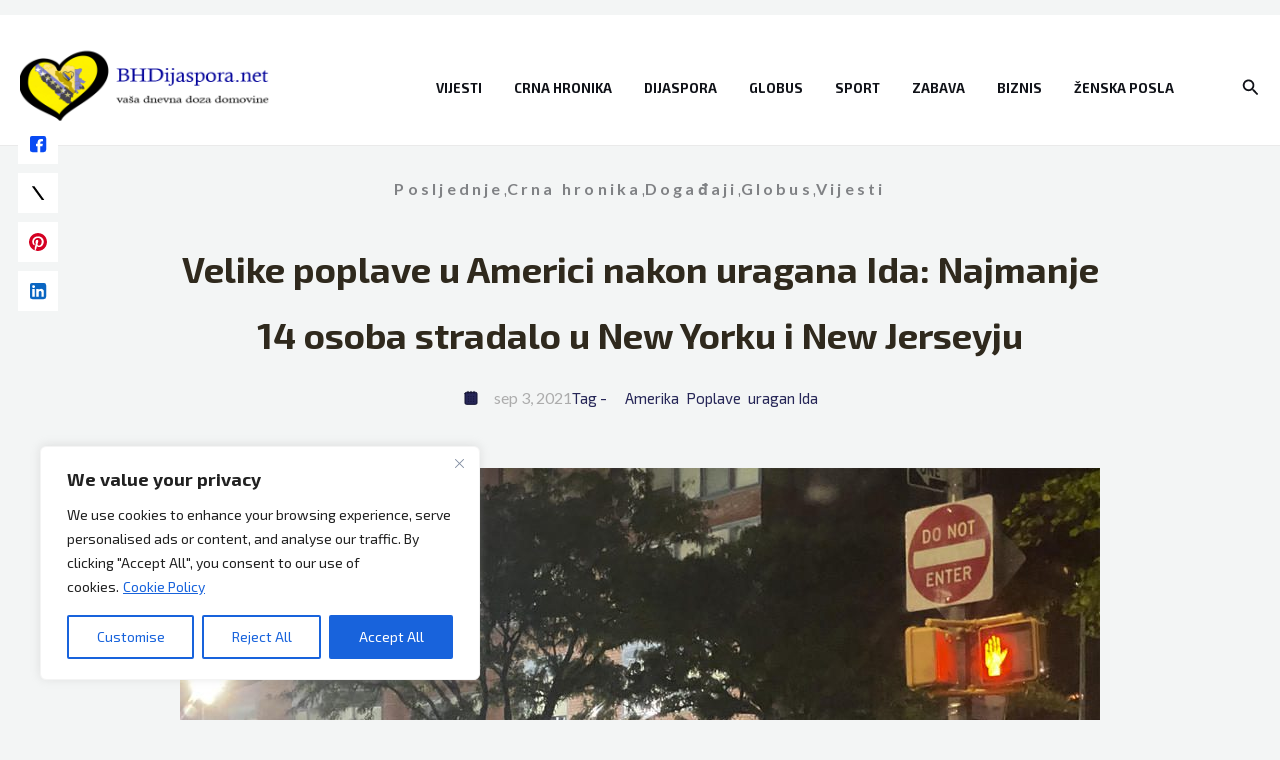

--- FILE ---
content_type: text/html; charset=UTF-8
request_url: https://www.bhdijaspora.net/velike-poplave-u-americi-nakon-uragana-ida-najmanje-14-osoba-stradalo-u-new-yorku-i-new-jerseyju/posljednje-vijesti/
body_size: 43983
content:
<!DOCTYPE html>
<html lang="bs-BA" prefix="og: https://ogp.me/ns#">
<head>
	
<script async src="https://pagead2.googlesyndication.com/pagead/js/adsbygoogle.js?client=ca-pub-1195087300949491"
     crossorigin="anonymous"></script>

	
	
<!-- Google tag (gtag.js) -->
<script async src="https://www.googletagmanager.com/gtag/js?id=UA-97833827-1"></script>
<script>
  window.dataLayer = window.dataLayer || [];
  function gtag(){dataLayer.push(arguments);}
  gtag('js', new Date());

  gtag('config', 'UA-97833827-1');
</script>
	
	
	<script src="https://cmp.setupcmp.com/cmp/cmp/cmp-stub.js" data-prop-id="6049"></script>
<script src="https://cmp.setupcmp.com/cmp/cmp/cmp-v1.js" data-prop-stpd-cmp-id="6049" async></script>

<style>
    .site-footer{
        padding-bottom: 120px;
    }

    .display-flex {
        display: -webkit-box !important;
        display: -ms-flexbox !important;
        display: flex !important;
        -webkit-box-pack: center;
            -ms-flex-pack: center;
                justify-content: center;
        -webkit-box-align: center;
            -ms-flex-align: center;
                align-items: center;
    }

    .display-flex-semi {
        display: -webkit-box !important;
        -webkit-box-pack: center;
        -ms-flex-align: center;
        align-items: center;
    }
    
    .mobile-height {
        /* ovo ionako nije ispravno, ali je sad zakomentirano */
        @media (max-width: 1000px) {
            min-height: 336px !important;
            max-height: 336px !important;
            overflow-y: auto !important;
        }

        @media (min-width: 1001px) {
            display:none !important;
        }
    }
</style>


	
	
<meta charset="UTF-8">
<meta name="viewport" content="width=device-width, initial-scale=1">
<link rel="profile" href="https://gmpg.org/xfn/11">


<!-- Search Engine Optimization by Rank Math - https://rankmath.com/ -->
<title>Velike poplave u Americi nakon uragana Ida: Najmanje 14 osoba stradalo u New Yorku i New Jerseyju</title>
<meta name="description" content="Velike poplave u Americi nakon uragana Ida: Najmanje 14 osoba stradalo u New Yorku i New Jerseyju"/>
<meta name="robots" content="follow, index, max-snippet:-1, max-video-preview:-1, max-image-preview:large"/>
<link rel="canonical" href="https://www.bhdijaspora.net/velike-poplave-u-americi-nakon-uragana-ida-najmanje-14-osoba-stradalo-u-new-yorku-i-new-jerseyju/vijesti/" />
<meta property="og:locale" content="bs_BA" />
<meta property="og:type" content="article" />
<meta property="og:title" content="Velike poplave u Americi nakon uragana Ida: Najmanje 14 osoba stradalo u New Yorku i New Jerseyju" />
<meta property="og:description" content="Velike poplave u Americi nakon uragana Ida: Najmanje 14 osoba stradalo u New Yorku i New Jerseyju" />
<meta property="og:url" content="https://www.bhdijaspora.net/velike-poplave-u-americi-nakon-uragana-ida-najmanje-14-osoba-stradalo-u-new-yorku-i-new-jerseyju/vijesti/" />
<meta property="og:site_name" content="Bh Dijaspora" />
<meta property="article:publisher" content="https://www.facebook.com/bhdijaspora.net" />
<meta property="article:tag" content="Amerika" />
<meta property="article:tag" content="Poplave" />
<meta property="article:tag" content="uragan Ida" />
<meta property="article:section" content="Posljednje" />
<meta property="og:updated_time" content="2021-09-03T12:27:12+02:00" />
<meta property="og:image" content="https://www.bhdijaspora.net/wp-content/uploads/york.jpg" />
<meta property="og:image:secure_url" content="https://www.bhdijaspora.net/wp-content/uploads/york.jpg" />
<meta property="og:image:width" content="920" />
<meta property="og:image:height" content="635" />
<meta property="og:image:alt" content="Velike poplave u Americi nakon uragana Ida: Najmanje 14 osoba stradalo u New Yorku i New Jerseyju" />
<meta property="og:image:type" content="image/jpeg" />
<meta property="article:published_time" content="2021-09-03T12:25:35+02:00" />
<meta property="article:modified_time" content="2021-09-03T12:27:12+02:00" />
<meta name="twitter:card" content="summary_large_image" />
<meta name="twitter:title" content="Velike poplave u Americi nakon uragana Ida: Najmanje 14 osoba stradalo u New Yorku i New Jerseyju" />
<meta name="twitter:description" content="Velike poplave u Americi nakon uragana Ida: Najmanje 14 osoba stradalo u New Yorku i New Jerseyju" />
<meta name="twitter:site" content="@dijasporci" />
<meta name="twitter:creator" content="@dijasporci" />
<meta name="twitter:image" content="https://www.bhdijaspora.net/wp-content/uploads/york.jpg" />
<meta name="twitter:label1" content="Written by" />
<meta name="twitter:data1" content="Tarik Kucevic" />
<meta name="twitter:label2" content="Time to read" />
<meta name="twitter:data2" content="Less than a minute" />
<script type="application/ld+json" class="rank-math-schema">{"@context":"https://schema.org","@graph":[{"@type":"Organization","@id":"https://www.bhdijaspora.net/#organization","name":"BHDijaspora.net","url":"https://www.bhdijaspora.net","sameAs":["https://www.facebook.com/bhdijaspora.net","https://twitter.com/dijasporci"],"logo":{"@type":"ImageObject","@id":"https://www.bhdijaspora.net/#logo","url":"https://www.bhdijaspora.net/wp-content/uploads/2021/10/cropped-cropped-cropped-LOGO_KARTA_544-180-e1634685032867.png","contentUrl":"https://www.bhdijaspora.net/wp-content/uploads/2021/10/cropped-cropped-cropped-LOGO_KARTA_544-180-e1634685032867.png","caption":"BHDijaspora.net","inLanguage":"bs-BA","width":"270","height":"90"}},{"@type":"WebSite","@id":"https://www.bhdijaspora.net/#website","url":"https://www.bhdijaspora.net","name":"BHDijaspora.net","publisher":{"@id":"https://www.bhdijaspora.net/#organization"},"inLanguage":"bs-BA"},{"@type":"ImageObject","@id":"https://www.bhdijaspora.net/wp-content/uploads/york.jpg","url":"https://www.bhdijaspora.net/wp-content/uploads/york.jpg","width":"920","height":"635","inLanguage":"bs-BA"},{"@type":"BreadcrumbList","@id":"https://www.bhdijaspora.net/velike-poplave-u-americi-nakon-uragana-ida-najmanje-14-osoba-stradalo-u-new-yorku-i-new-jerseyju/vijesti/#breadcrumb","itemListElement":[{"@type":"ListItem","position":"1","item":{"@id":"https://www.bhdijaspora.net","name":"Home"}},{"@type":"ListItem","position":"2","item":{"@id":"https://www.bhdijaspora.net/velike-poplave-u-americi-nakon-uragana-ida-najmanje-14-osoba-stradalo-u-new-yorku-i-new-jerseyju/vijesti/","name":"Velike poplave u Americi nakon uragana Ida: Najmanje 14 osoba stradalo u New Yorku i New Jerseyju"}}]},{"@type":"WebPage","@id":"https://www.bhdijaspora.net/velike-poplave-u-americi-nakon-uragana-ida-najmanje-14-osoba-stradalo-u-new-yorku-i-new-jerseyju/vijesti/#webpage","url":"https://www.bhdijaspora.net/velike-poplave-u-americi-nakon-uragana-ida-najmanje-14-osoba-stradalo-u-new-yorku-i-new-jerseyju/vijesti/","name":"Velike poplave u Americi nakon uragana Ida: Najmanje 14 osoba stradalo u New Yorku i New Jerseyju","datePublished":"2021-09-03T12:25:35+02:00","dateModified":"2021-09-03T12:27:12+02:00","isPartOf":{"@id":"https://www.bhdijaspora.net/#website"},"primaryImageOfPage":{"@id":"https://www.bhdijaspora.net/wp-content/uploads/york.jpg"},"inLanguage":"bs-BA","breadcrumb":{"@id":"https://www.bhdijaspora.net/velike-poplave-u-americi-nakon-uragana-ida-najmanje-14-osoba-stradalo-u-new-yorku-i-new-jerseyju/vijesti/#breadcrumb"}},{"@type":"Person","@id":"https://www.bhdijaspora.net/author/tarik-kucevic/","name":"Tarik Kucevic","url":"https://www.bhdijaspora.net/author/tarik-kucevic/","image":{"@type":"ImageObject","@id":"https://secure.gravatar.com/avatar/c434c716d1aa0d60ff12da9d3c77d841f672d97fe1eb0e5d0166db3da9ea32b1?s=96&amp;d=retro&amp;r=g","url":"https://secure.gravatar.com/avatar/c434c716d1aa0d60ff12da9d3c77d841f672d97fe1eb0e5d0166db3da9ea32b1?s=96&amp;d=retro&amp;r=g","caption":"Tarik Kucevic","inLanguage":"bs-BA"},"worksFor":{"@id":"https://www.bhdijaspora.net/#organization"}},{"@type":"BlogPosting","headline":"Velike poplave u Americi nakon uragana Ida: Najmanje 14 osoba stradalo u New Yorku i New Jerseyju","keywords":"Velike poplave u Americi nakon uragana Ida: Najmanje 14 osoba stradalo u New Yorku i New Jerseyju","datePublished":"2021-09-03T12:25:35+02:00","dateModified":"2021-09-03T12:27:12+02:00","author":{"@id":"https://www.bhdijaspora.net/author/tarik-kucevic/","name":"Tarik Kucevic"},"publisher":{"@id":"https://www.bhdijaspora.net/#organization"},"description":"Velike poplave u Americi nakon uragana Ida: Najmanje 14 osoba stradalo u New Yorku i New Jerseyju","name":"Velike poplave u Americi nakon uragana Ida: Najmanje 14 osoba stradalo u New Yorku i New Jerseyju","@id":"https://www.bhdijaspora.net/velike-poplave-u-americi-nakon-uragana-ida-najmanje-14-osoba-stradalo-u-new-yorku-i-new-jerseyju/vijesti/#richSnippet","isPartOf":{"@id":"https://www.bhdijaspora.net/velike-poplave-u-americi-nakon-uragana-ida-najmanje-14-osoba-stradalo-u-new-yorku-i-new-jerseyju/vijesti/#webpage"},"image":{"@id":"https://www.bhdijaspora.net/wp-content/uploads/york.jpg"},"inLanguage":"bs-BA","mainEntityOfPage":{"@id":"https://www.bhdijaspora.net/velike-poplave-u-americi-nakon-uragana-ida-najmanje-14-osoba-stradalo-u-new-yorku-i-new-jerseyju/vijesti/#webpage"}}]}</script>
<!-- /Rank Math WordPress SEO plugin -->

<link rel='dns-prefetch' href='//www.bhdijaspora.net' />
<link rel='dns-prefetch' href='//fonts.googleapis.com' />
<link href='https://fonts.gstatic.com' crossorigin rel='preconnect' />
<link rel="alternate" type="application/rss+xml" title="Bh Dijaspora &raquo; novosti" href="https://www.bhdijaspora.net/feed/" />
<link rel="alternate" title="oEmbed (JSON)" type="application/json+oembed" href="https://www.bhdijaspora.net/wp-json/oembed/1.0/embed?url=https%3A%2F%2Fwww.bhdijaspora.net%2Fvelike-poplave-u-americi-nakon-uragana-ida-najmanje-14-osoba-stradalo-u-new-yorku-i-new-jerseyju%2Fvijesti%2F" />
<link rel="alternate" title="oEmbed (XML)" type="text/xml+oembed" href="https://www.bhdijaspora.net/wp-json/oembed/1.0/embed?url=https%3A%2F%2Fwww.bhdijaspora.net%2Fvelike-poplave-u-americi-nakon-uragana-ida-najmanje-14-osoba-stradalo-u-new-yorku-i-new-jerseyju%2Fvijesti%2F&#038;format=xml" />
<style id='wp-img-auto-sizes-contain-inline-css'>
img:is([sizes=auto i],[sizes^="auto," i]){contain-intrinsic-size:3000px 1500px}
/*# sourceURL=wp-img-auto-sizes-contain-inline-css */
</style>
<link rel='stylesheet' id='astra-theme-css-css' href='https://www.bhdijaspora.net/wp-content/themes/astra/assets/css/minified/main.min.css?ver=4.12.0' media='all' />
<style id='astra-theme-css-inline-css'>
.ast-no-sidebar .entry-content .alignfull {margin-left: calc( -50vw + 50%);margin-right: calc( -50vw + 50%);max-width: 100vw;width: 100vw;}.ast-no-sidebar .entry-content .alignwide {margin-left: calc(-41vw + 50%);margin-right: calc(-41vw + 50%);max-width: unset;width: unset;}.ast-no-sidebar .entry-content .alignfull .alignfull,.ast-no-sidebar .entry-content .alignfull .alignwide,.ast-no-sidebar .entry-content .alignwide .alignfull,.ast-no-sidebar .entry-content .alignwide .alignwide,.ast-no-sidebar .entry-content .wp-block-column .alignfull,.ast-no-sidebar .entry-content .wp-block-column .alignwide{width: 100%;margin-left: auto;margin-right: auto;}.wp-block-gallery,.blocks-gallery-grid {margin: 0;}.wp-block-separator {max-width: 100px;}.wp-block-separator.is-style-wide,.wp-block-separator.is-style-dots {max-width: none;}.entry-content .has-2-columns .wp-block-column:first-child {padding-right: 10px;}.entry-content .has-2-columns .wp-block-column:last-child {padding-left: 10px;}@media (max-width: 782px) {.entry-content .wp-block-columns .wp-block-column {flex-basis: 100%;}.entry-content .has-2-columns .wp-block-column:first-child {padding-right: 0;}.entry-content .has-2-columns .wp-block-column:last-child {padding-left: 0;}}body .entry-content .wp-block-latest-posts {margin-left: 0;}body .entry-content .wp-block-latest-posts li {list-style: none;}.ast-no-sidebar .ast-container .entry-content .wp-block-latest-posts {margin-left: 0;}.ast-header-break-point .entry-content .alignwide {margin-left: auto;margin-right: auto;}.entry-content .blocks-gallery-item img {margin-bottom: auto;}.wp-block-pullquote {border-top: 4px solid #555d66;border-bottom: 4px solid #555d66;color: #40464d;}:root{--ast-post-nav-space:0;--ast-container-default-xlg-padding:3em;--ast-container-default-lg-padding:3em;--ast-container-default-slg-padding:2em;--ast-container-default-md-padding:3em;--ast-container-default-sm-padding:3em;--ast-container-default-xs-padding:2.4em;--ast-container-default-xxs-padding:1.8em;--ast-code-block-background:#EEEEEE;--ast-comment-inputs-background:#FAFAFA;--ast-normal-container-width:1350px;--ast-narrow-container-width:750px;--ast-blog-title-font-weight:normal;--ast-blog-meta-weight:inherit;--ast-global-color-primary:var(--ast-global-color-5);--ast-global-color-secondary:var(--ast-global-color-4);--ast-global-color-alternate-background:var(--ast-global-color-7);--ast-global-color-subtle-background:var(--ast-global-color-6);--ast-bg-style-guide:var( --ast-global-color-secondary,--ast-global-color-5 );--ast-shadow-style-guide:0px 0px 4px 0 #00000057;--ast-global-dark-bg-style:#fff;--ast-global-dark-lfs:#fbfbfb;--ast-widget-bg-color:#fafafa;--ast-wc-container-head-bg-color:#fbfbfb;--ast-title-layout-bg:#eeeeee;--ast-search-border-color:#e7e7e7;--ast-lifter-hover-bg:#e6e6e6;--ast-gallery-block-color:#000;--srfm-color-input-label:var(--ast-global-color-2);}html{font-size:100%;}a{color:var(--ast-global-color-2);}a:hover,a:focus{color:var(--ast-global-color-1);}body,button,input,select,textarea,.ast-button,.ast-custom-button{font-family:'Exo 2',sans-serif;font-weight:400;font-size:16px;font-size:1rem;}blockquote{color:var(--ast-global-color-3);}p,.entry-content p{margin-bottom:1em;}h1,h2,h3,h4,h5,h6,.entry-content :where(h1,h2,h3,h4,h5,h6),.site-title,.site-title a{font-family:'Exo 2',sans-serif;font-weight:700;line-height:1.2em;}.site-title{font-size:35px;font-size:2.1875rem;display:none;}header .custom-logo-link img{max-width:250px;width:250px;}.astra-logo-svg{width:250px;}.site-header .site-description{font-size:15px;font-size:0.9375rem;display:none;}.entry-title{font-size:32px;font-size:2rem;}.archive .ast-article-post .ast-article-inner,.blog .ast-article-post .ast-article-inner,.archive .ast-article-post .ast-article-inner:hover,.blog .ast-article-post .ast-article-inner:hover{overflow:hidden;}h1,.entry-content :where(h1){font-size:64px;font-size:4rem;font-family:'Exo 2',sans-serif;line-height:1.4em;}h2,.entry-content :where(h2){font-size:40px;font-size:2.5rem;font-family:'Exo 2',sans-serif;line-height:1.3em;}h3,.entry-content :where(h3){font-size:32px;font-size:2rem;font-family:'Exo 2',sans-serif;line-height:1.3em;}h4,.entry-content :where(h4){font-size:24px;font-size:1.5rem;line-height:1.2em;font-family:'Exo 2',sans-serif;}h5,.entry-content :where(h5){font-size:20px;font-size:1.25rem;line-height:1.2em;font-family:'Exo 2',sans-serif;}h6,.entry-content :where(h6){font-size:16px;font-size:1rem;line-height:1.25em;font-family:'Exo 2',sans-serif;}::selection{background-color:var(--ast-global-color-0);color:#ffffff;}body,h1,h2,h3,h4,h5,h6,.entry-title a,.entry-content :where(h1,h2,h3,h4,h5,h6){color:var(--ast-global-color-3);}.tagcloud a:hover,.tagcloud a:focus,.tagcloud a.current-item{color:#ffffff;border-color:var(--ast-global-color-2);background-color:var(--ast-global-color-2);}input:focus,input[type="text"]:focus,input[type="email"]:focus,input[type="url"]:focus,input[type="password"]:focus,input[type="reset"]:focus,input[type="search"]:focus,textarea:focus{border-color:var(--ast-global-color-2);}input[type="radio"]:checked,input[type=reset],input[type="checkbox"]:checked,input[type="checkbox"]:hover:checked,input[type="checkbox"]:focus:checked,input[type=range]::-webkit-slider-thumb{border-color:var(--ast-global-color-2);background-color:var(--ast-global-color-2);box-shadow:none;}.site-footer a:hover + .post-count,.site-footer a:focus + .post-count{background:var(--ast-global-color-2);border-color:var(--ast-global-color-2);}.single .nav-links .nav-previous,.single .nav-links .nav-next{color:var(--ast-global-color-2);}.entry-meta,.entry-meta *{line-height:1.45;color:var(--ast-global-color-2);}.entry-meta a:not(.ast-button):hover,.entry-meta a:not(.ast-button):hover *,.entry-meta a:not(.ast-button):focus,.entry-meta a:not(.ast-button):focus *,.page-links > .page-link,.page-links .page-link:hover,.post-navigation a:hover{color:var(--ast-global-color-1);}#cat option,.secondary .calendar_wrap thead a,.secondary .calendar_wrap thead a:visited{color:var(--ast-global-color-2);}.secondary .calendar_wrap #today,.ast-progress-val span{background:var(--ast-global-color-2);}.secondary a:hover + .post-count,.secondary a:focus + .post-count{background:var(--ast-global-color-2);border-color:var(--ast-global-color-2);}.calendar_wrap #today > a{color:#ffffff;}.page-links .page-link,.single .post-navigation a{color:var(--ast-global-color-2);}.ast-search-menu-icon .search-form button.search-submit{padding:0 4px;}.ast-search-menu-icon form.search-form{padding-right:0;}.ast-search-menu-icon.slide-search input.search-field{width:0;}.ast-header-search .ast-search-menu-icon.ast-dropdown-active .search-form,.ast-header-search .ast-search-menu-icon.ast-dropdown-active .search-field:focus{transition:all 0.2s;}.search-form input.search-field:focus{outline:none;}.widget-title,.widget .wp-block-heading{font-size:22px;font-size:1.375rem;color:var(--ast-global-color-3);}.ast-search-menu-icon.slide-search a:focus-visible:focus-visible,.astra-search-icon:focus-visible,#close:focus-visible,a:focus-visible,.ast-menu-toggle:focus-visible,.site .skip-link:focus-visible,.wp-block-loginout input:focus-visible,.wp-block-search.wp-block-search__button-inside .wp-block-search__inside-wrapper,.ast-header-navigation-arrow:focus-visible,.ast-orders-table__row .ast-orders-table__cell:focus-visible,a#ast-apply-coupon:focus-visible,#ast-apply-coupon:focus-visible,#close:focus-visible,.button.search-submit:focus-visible,#search_submit:focus,.normal-search:focus-visible,.ast-header-account-wrap:focus-visible,.astra-cart-drawer-close:focus,.ast-single-variation:focus,.ast-button:focus,.ast-builder-button-wrap:has(.ast-custom-button-link:focus),.ast-builder-button-wrap .ast-custom-button-link:focus{outline-style:dotted;outline-color:inherit;outline-width:thin;}input:focus,input[type="text"]:focus,input[type="email"]:focus,input[type="url"]:focus,input[type="password"]:focus,input[type="reset"]:focus,input[type="search"]:focus,input[type="number"]:focus,textarea:focus,.wp-block-search__input:focus,[data-section="section-header-mobile-trigger"] .ast-button-wrap .ast-mobile-menu-trigger-minimal:focus,.ast-mobile-popup-drawer.active .menu-toggle-close:focus,#ast-scroll-top:focus,#coupon_code:focus,#ast-coupon-code:focus{border-style:dotted;border-color:inherit;border-width:thin;}input{outline:none;}.site-logo-img img{ transition:all 0.2s linear;}body .ast-oembed-container *{position:absolute;top:0;width:100%;height:100%;left:0;}body .wp-block-embed-pocket-casts .ast-oembed-container *{position:unset;}.ast-single-post-featured-section + article {margin-top: 2em;}.site-content .ast-single-post-featured-section img {width: 100%;overflow: hidden;object-fit: cover;}.site > .ast-single-related-posts-container {margin-top: 0;}@media (min-width: 922px) {.ast-desktop .ast-container--narrow {max-width: var(--ast-narrow-container-width);margin: 0 auto;}}@media (max-width:921.9px){#ast-desktop-header{display:none;}}@media (min-width:922px){#ast-mobile-header{display:none;}}@media( max-width: 420px ) {.single .nav-links .nav-previous,.single .nav-links .nav-next {width: 100%;text-align: center;}}.wp-block-buttons.aligncenter{justify-content:center;}@media (max-width:921px){.ast-theme-transparent-header #primary,.ast-theme-transparent-header #secondary{padding:0;}}@media (max-width:921px){.ast-plain-container.ast-no-sidebar #primary{padding:0;}}.ast-plain-container.ast-no-sidebar #primary{margin-top:0;margin-bottom:0;}@media (min-width:1200px){.ast-plain-container.ast-no-sidebar #primary{margin-top:60px;margin-bottom:60px;}}@media (min-width:1200px){.ast-separate-container.ast-right-sidebar .entry-content .wp-block-image.alignfull,.ast-separate-container.ast-left-sidebar .entry-content .wp-block-image.alignfull,.ast-separate-container.ast-right-sidebar .entry-content .wp-block-cover.alignfull,.ast-separate-container.ast-left-sidebar .entry-content .wp-block-cover.alignfull{margin-left:-6.67em;margin-right:-6.67em;max-width:unset;width:unset;}.ast-separate-container.ast-right-sidebar .entry-content .wp-block-image.alignwide,.ast-separate-container.ast-left-sidebar .entry-content .wp-block-image.alignwide,.ast-separate-container.ast-right-sidebar .entry-content .wp-block-cover.alignwide,.ast-separate-container.ast-left-sidebar .entry-content .wp-block-cover.alignwide{margin-left:-20px;margin-right:-20px;max-width:unset;width:unset;}}@media (min-width:1200px){.wp-block-group .has-background{padding:20px;}}@media (min-width:1200px){.ast-no-sidebar.ast-separate-container .entry-content .wp-block-group.alignwide,.ast-no-sidebar.ast-separate-container .entry-content .wp-block-cover.alignwide{margin-left:-20px;margin-right:-20px;padding-left:20px;padding-right:20px;}.ast-no-sidebar.ast-separate-container .entry-content .wp-block-cover.alignfull,.ast-no-sidebar.ast-separate-container .entry-content .wp-block-group.alignfull{margin-left:-6.67em;margin-right:-6.67em;padding-left:6.67em;padding-right:6.67em;}}@media (min-width:1200px){.wp-block-cover-image.alignwide .wp-block-cover__inner-container,.wp-block-cover.alignwide .wp-block-cover__inner-container,.wp-block-cover-image.alignfull .wp-block-cover__inner-container,.wp-block-cover.alignfull .wp-block-cover__inner-container{width:100%;}}.wp-block-columns{margin-bottom:unset;}.wp-block-image.size-full{margin:2rem 0;}.wp-block-separator.has-background{padding:0;}.wp-block-gallery{margin-bottom:1.6em;}.wp-block-group{padding-top:4em;padding-bottom:4em;}.wp-block-group__inner-container .wp-block-columns:last-child,.wp-block-group__inner-container :last-child,.wp-block-table table{margin-bottom:0;}.blocks-gallery-grid{width:100%;}.wp-block-navigation-link__content{padding:5px 0;}.wp-block-group .wp-block-group .has-text-align-center,.wp-block-group .wp-block-column .has-text-align-center{max-width:100%;}.has-text-align-center{margin:0 auto;}@media (min-width:1200px){.wp-block-cover__inner-container,.alignwide .wp-block-group__inner-container,.alignfull .wp-block-group__inner-container{max-width:1200px;margin:0 auto;}.wp-block-group.alignnone,.wp-block-group.aligncenter,.wp-block-group.alignleft,.wp-block-group.alignright,.wp-block-group.alignwide,.wp-block-columns.alignwide{margin:2rem 0 1rem 0;}}@media (max-width:1200px){.wp-block-group{padding:3em;}.wp-block-group .wp-block-group{padding:1.5em;}.wp-block-columns,.wp-block-column{margin:1rem 0;}}@media (min-width:921px){.wp-block-columns .wp-block-group{padding:2em;}}@media (max-width:544px){.wp-block-cover-image .wp-block-cover__inner-container,.wp-block-cover .wp-block-cover__inner-container{width:unset;}.wp-block-cover,.wp-block-cover-image{padding:2em 0;}.wp-block-group,.wp-block-cover{padding:2em;}.wp-block-media-text__media img,.wp-block-media-text__media video{width:unset;max-width:100%;}.wp-block-media-text.has-background .wp-block-media-text__content{padding:1em;}}.wp-block-image.aligncenter{margin-left:auto;margin-right:auto;}.wp-block-table.aligncenter{margin-left:auto;margin-right:auto;}@media (min-width:544px){.entry-content .wp-block-media-text.has-media-on-the-right .wp-block-media-text__content{padding:0 8% 0 0;}.entry-content .wp-block-media-text .wp-block-media-text__content{padding:0 0 0 8%;}.ast-plain-container .site-content .entry-content .has-custom-content-position.is-position-bottom-left > *,.ast-plain-container .site-content .entry-content .has-custom-content-position.is-position-bottom-right > *,.ast-plain-container .site-content .entry-content .has-custom-content-position.is-position-top-left > *,.ast-plain-container .site-content .entry-content .has-custom-content-position.is-position-top-right > *,.ast-plain-container .site-content .entry-content .has-custom-content-position.is-position-center-right > *,.ast-plain-container .site-content .entry-content .has-custom-content-position.is-position-center-left > *{margin:0;}}@media (max-width:544px){.entry-content .wp-block-media-text .wp-block-media-text__content{padding:8% 0;}.wp-block-media-text .wp-block-media-text__media img{width:auto;max-width:100%;}}.wp-block-button.is-style-outline .wp-block-button__link{border-color:var(--ast-global-color-0);border-top-width:1px;border-right-width:1px;border-bottom-width:1px;border-left-width:1px;}div.wp-block-button.is-style-outline > .wp-block-button__link:not(.has-text-color),div.wp-block-button.wp-block-button__link.is-style-outline:not(.has-text-color){color:var(--ast-global-color-0);}.wp-block-button.is-style-outline .wp-block-button__link:hover,.wp-block-buttons .wp-block-button.is-style-outline .wp-block-button__link:focus,.wp-block-buttons .wp-block-button.is-style-outline > .wp-block-button__link:not(.has-text-color):hover,.wp-block-buttons .wp-block-button.wp-block-button__link.is-style-outline:not(.has-text-color):hover{color:#ffffff;background-color:var(--ast-global-color-1);border-color:var(--ast-global-color-1);}.post-page-numbers.current .page-link,.ast-pagination .page-numbers.current{color:#ffffff;border-color:var(--ast-global-color-0);background-color:var(--ast-global-color-0);}@media (max-width:921px){.wp-block-button.is-style-outline .wp-block-button__link{padding-top:calc(15px - 1px);padding-right:calc(30px - 1px);padding-bottom:calc(15px - 1px);padding-left:calc(30px - 1px);}}@media (max-width:544px){.wp-block-button.is-style-outline .wp-block-button__link{padding-top:calc(15px - 1px);padding-right:calc(30px - 1px);padding-bottom:calc(15px - 1px);padding-left:calc(30px - 1px);}}@media (min-width:544px){.entry-content > .alignleft{margin-right:20px;}.entry-content > .alignright{margin-left:20px;}.wp-block-group.has-background{padding:20px;}}.wp-block-buttons .wp-block-button.is-style-outline .wp-block-button__link.wp-element-button,.ast-outline-button,.wp-block-uagb-buttons-child .uagb-buttons-repeater.ast-outline-button{border-color:var(--ast-global-color-0);border-top-width:2px;border-right-width:2px;border-bottom-width:2px;border-left-width:2px;font-family:inherit;font-weight:700;font-size:16px;font-size:1rem;line-height:1em;border-top-left-radius:25px;border-top-right-radius:25px;border-bottom-right-radius:25px;border-bottom-left-radius:25px;}.wp-block-buttons .wp-block-button.is-style-outline > .wp-block-button__link:not(.has-text-color),.wp-block-buttons .wp-block-button.wp-block-button__link.is-style-outline:not(.has-text-color),.ast-outline-button{color:var(--ast-global-color-0);}.wp-block-button.is-style-outline .wp-block-button__link:hover,.wp-block-buttons .wp-block-button.is-style-outline .wp-block-button__link:focus,.wp-block-buttons .wp-block-button.is-style-outline > .wp-block-button__link:not(.has-text-color):hover,.wp-block-buttons .wp-block-button.wp-block-button__link.is-style-outline:not(.has-text-color):hover,.ast-outline-button:hover,.ast-outline-button:focus,.wp-block-uagb-buttons-child .uagb-buttons-repeater.ast-outline-button:hover,.wp-block-uagb-buttons-child .uagb-buttons-repeater.ast-outline-button:focus{color:#ffffff;background-color:var(--ast-global-color-1);border-color:var(--ast-global-color-1);}.wp-block-button .wp-block-button__link.wp-element-button.is-style-outline:not(.has-background),.wp-block-button.is-style-outline>.wp-block-button__link.wp-element-button:not(.has-background),.ast-outline-button{background-color:var(--ast-global-color-0);}@media (max-width:921px){.wp-block-buttons .wp-block-button.is-style-outline .wp-block-button__link.wp-element-button,.ast-outline-button,.wp-block-uagb-buttons-child .uagb-buttons-repeater.ast-outline-button{font-size:15px;font-size:0.9375rem;}}@media (max-width:544px){.wp-block-buttons .wp-block-button.is-style-outline .wp-block-button__link.wp-element-button,.ast-outline-button,.wp-block-uagb-buttons-child .uagb-buttons-repeater.ast-outline-button{font-size:14px;font-size:0.875rem;}}.entry-content[data-ast-blocks-layout] > figure{margin-bottom:1em;}#page{display:flex;flex-direction:column;min-height:100vh;}.ast-404-layout-1 h1.page-title{color:var(--ast-global-color-2);}.single .post-navigation a{line-height:1em;height:inherit;}.error-404 .page-sub-title{font-size:1.5rem;font-weight:inherit;}.search .site-content .content-area .search-form{margin-bottom:0;}#page .site-content{flex-grow:1;}.widget{margin-bottom:1.25em;}#secondary li{line-height:1.5em;}#secondary .wp-block-group h2{margin-bottom:0.7em;}#secondary h2{font-size:1.7rem;}.ast-separate-container .ast-article-post,.ast-separate-container .ast-article-single,.ast-separate-container .comment-respond{padding:3em;}.ast-separate-container .ast-article-single .ast-article-single{padding:0;}.ast-article-single .wp-block-post-template-is-layout-grid{padding-left:0;}.ast-separate-container .comments-title,.ast-narrow-container .comments-title{padding:1.5em 2em;}.ast-page-builder-template .comment-form-textarea,.ast-comment-formwrap .ast-grid-common-col{padding:0;}.ast-comment-formwrap{padding:0;display:inline-flex;column-gap:20px;width:100%;margin-left:0;margin-right:0;}.comments-area textarea#comment:focus,.comments-area textarea#comment:active,.comments-area .ast-comment-formwrap input[type="text"]:focus,.comments-area .ast-comment-formwrap input[type="text"]:active {box-shadow:none;outline:none;}.archive.ast-page-builder-template .entry-header{margin-top:2em;}.ast-page-builder-template .ast-comment-formwrap{width:100%;}.entry-title{margin-bottom:0.5em;}.ast-archive-description p{font-size:inherit;font-weight:inherit;line-height:inherit;}.ast-separate-container .ast-comment-list li.depth-1,.hentry{margin-bottom:2em;}@media (min-width:921px){.ast-left-sidebar.ast-page-builder-template #secondary,.archive.ast-right-sidebar.ast-page-builder-template .site-main{padding-left:20px;padding-right:20px;}}@media (max-width:544px){.ast-comment-formwrap.ast-row{column-gap:10px;display:inline-block;}#ast-commentform .ast-grid-common-col{position:relative;width:100%;}}@media (min-width:1201px){.ast-separate-container .ast-article-post,.ast-separate-container .ast-article-single,.ast-separate-container .ast-author-box,.ast-separate-container .ast-404-layout-1,.ast-separate-container .no-results{padding:3em;}}@media (max-width:921px){.ast-left-sidebar #content > .ast-container{display:flex;flex-direction:column-reverse;width:100%;}}@media (min-width:922px){.ast-separate-container.ast-right-sidebar #primary,.ast-separate-container.ast-left-sidebar #primary{border:0;}.search-no-results.ast-separate-container #primary{margin-bottom:4em;}}.elementor-widget-button .elementor-button{border-style:solid;text-decoration:none;border-top-width:1px;border-right-width:1px;border-left-width:1px;border-bottom-width:1px;}.elementor-button.elementor-size-sm,.elementor-button.elementor-size-xs,.elementor-button.elementor-size-md,.elementor-button.elementor-size-lg,.elementor-button.elementor-size-xl,.elementor-button{border-top-left-radius:25px;border-top-right-radius:25px;border-bottom-right-radius:25px;border-bottom-left-radius:25px;padding-top:14px;padding-right:28px;padding-bottom:14px;padding-left:28px;}@media (max-width:921px){.elementor-widget-button .elementor-button.elementor-size-sm,.elementor-widget-button .elementor-button.elementor-size-xs,.elementor-widget-button .elementor-button.elementor-size-md,.elementor-widget-button .elementor-button.elementor-size-lg,.elementor-widget-button .elementor-button.elementor-size-xl,.elementor-widget-button .elementor-button{padding-top:13px;padding-right:22px;padding-bottom:13px;padding-left:22px;}}@media (max-width:544px){.elementor-widget-button .elementor-button.elementor-size-sm,.elementor-widget-button .elementor-button.elementor-size-xs,.elementor-widget-button .elementor-button.elementor-size-md,.elementor-widget-button .elementor-button.elementor-size-lg,.elementor-widget-button .elementor-button.elementor-size-xl,.elementor-widget-button .elementor-button{padding-top:12px;padding-right:20px;padding-bottom:12px;padding-left:20px;}}.elementor-widget-button .elementor-button{border-color:var(--ast-global-color-0);background-color:var(--ast-global-color-0);}.elementor-widget-button .elementor-button:hover,.elementor-widget-button .elementor-button:focus{color:#ffffff;background-color:var(--ast-global-color-1);border-color:var(--ast-global-color-1);}.wp-block-button .wp-block-button__link ,.elementor-widget-button .elementor-button{color:#ffffff;}.elementor-widget-button .elementor-button{font-weight:700;font-size:16px;font-size:1rem;line-height:1em;}body .elementor-button.elementor-size-sm,body .elementor-button.elementor-size-xs,body .elementor-button.elementor-size-md,body .elementor-button.elementor-size-lg,body .elementor-button.elementor-size-xl,body .elementor-button{font-size:16px;font-size:1rem;}.wp-block-button .wp-block-button__link:hover,.wp-block-button .wp-block-button__link:focus{color:#ffffff;background-color:var(--ast-global-color-1);border-color:var(--ast-global-color-1);}.wp-block-button .wp-block-button__link{border:none;background-color:var(--ast-global-color-0);color:#ffffff;font-family:inherit;font-weight:700;line-height:1em;font-size:16px;font-size:1rem;padding:15px 30px;border-top-left-radius:25px;border-top-right-radius:25px;border-bottom-right-radius:25px;border-bottom-left-radius:25px;}.wp-block-button.is-style-outline .wp-block-button__link{border-style:solid;border-top-width:1px;border-right-width:1px;border-left-width:1px;border-bottom-width:1px;border-color:var(--ast-global-color-0);padding-top:calc(15px - 1px);padding-right:calc(30px - 1px);padding-bottom:calc(15px - 1px);padding-left:calc(30px - 1px);}@media (max-width:921px){.wp-block-button .wp-block-button__link{font-size:15px;font-size:0.9375rem;border:none;padding:15px 30px;}.wp-block-button.is-style-outline .wp-block-button__link{padding-top:calc(15px - 1px);padding-right:calc(30px - 1px);padding-bottom:calc(15px - 1px);padding-left:calc(30px - 1px);}}@media (max-width:544px){.wp-block-button .wp-block-button__link{font-size:14px;font-size:0.875rem;border:none;padding:15px 30px;}.wp-block-button.is-style-outline .wp-block-button__link{padding-top:calc(15px - 1px);padding-right:calc(30px - 1px);padding-bottom:calc(15px - 1px);padding-left:calc(30px - 1px);}}.menu-toggle,button,.ast-button,.ast-custom-button,.button,input#submit,input[type="button"],input[type="submit"],input[type="reset"],.search .search-submit{border-style:solid;border-top-width:1px;border-right-width:1px;border-left-width:1px;border-bottom-width:1px;color:#ffffff;border-color:var(--ast-global-color-0);background-color:var(--ast-global-color-0);padding-top:14px;padding-right:28px;padding-bottom:14px;padding-left:28px;font-family:inherit;font-weight:700;font-size:16px;font-size:1rem;line-height:1em;border-top-left-radius:25px;border-top-right-radius:25px;border-bottom-right-radius:25px;border-bottom-left-radius:25px;}button:focus,.menu-toggle:hover,button:hover,.ast-button:hover,.ast-custom-button:hover .button:hover,.ast-custom-button:hover ,input[type=reset]:hover,input[type=reset]:focus,input#submit:hover,input#submit:focus,input[type="button"]:hover,input[type="button"]:focus,input[type="submit"]:hover,input[type="submit"]:focus{color:#ffffff;background-color:var(--ast-global-color-1);border-color:var(--ast-global-color-1);}form[CLASS*="wp-block-search__"].wp-block-search .wp-block-search__inside-wrapper .wp-block-search__button.has-icon{padding-top:calc(14px - 3px);padding-right:calc(28px - 3px);padding-bottom:calc(14px - 3px);padding-left:calc(28px - 3px);}@media (max-width:921px){.menu-toggle,button,.ast-button,.ast-custom-button,.button,input#submit,input[type="button"],input[type="submit"],input[type="reset"],.search .search-submit{padding-top:13px;padding-right:22px;padding-bottom:13px;padding-left:22px;font-size:15px;font-size:0.9375rem;}}@media (max-width:544px){.menu-toggle,button,.ast-button,.ast-custom-button,.button,input#submit,input[type="button"],input[type="submit"],input[type="reset"],.search .search-submit{padding-top:12px;padding-right:20px;padding-bottom:12px;padding-left:20px;font-size:14px;font-size:0.875rem;}}@media (max-width:921px){.menu-toggle,button,.ast-button,.button,input#submit,input[type="button"],input[type="submit"],input[type="reset"]{font-size:15px;font-size:0.9375rem;}.ast-mobile-header-stack .main-header-bar .ast-search-menu-icon{display:inline-block;}.ast-header-break-point.ast-header-custom-item-outside .ast-mobile-header-stack .main-header-bar .ast-search-icon{margin:0;}.ast-comment-avatar-wrap img{max-width:2.5em;}.ast-comment-meta{padding:0 1.8888em 1.3333em;}.ast-separate-container .ast-comment-list li.depth-1{padding:1.5em 2.14em;}.ast-separate-container .comment-respond{padding:2em 2.14em;}}@media (min-width:544px){.ast-container{max-width:100%;}}@media (max-width:544px){.ast-separate-container .ast-article-post,.ast-separate-container .ast-article-single,.ast-separate-container .comments-title,.ast-separate-container .ast-archive-description{padding:1.5em 1em;}.ast-separate-container #content .ast-container{padding-left:0.54em;padding-right:0.54em;}.ast-separate-container .ast-comment-list .bypostauthor{padding:.5em;}.ast-search-menu-icon.ast-dropdown-active .search-field{width:170px;}.menu-toggle,button,.ast-button,.button,input#submit,input[type="button"],input[type="submit"],input[type="reset"]{font-size:14px;font-size:0.875rem;}} #ast-mobile-header .ast-site-header-cart-li a{pointer-events:none;}body,.ast-separate-container{background-color:var(--ast-global-color-4);background-image:none;}.ast-no-sidebar.ast-separate-container .entry-content .alignfull {margin-left: -6.67em;margin-right: -6.67em;width: auto;}@media (max-width: 1200px) {.ast-no-sidebar.ast-separate-container .entry-content .alignfull {margin-left: -2.4em;margin-right: -2.4em;}}@media (max-width: 768px) {.ast-no-sidebar.ast-separate-container .entry-content .alignfull {margin-left: -2.14em;margin-right: -2.14em;}}@media (max-width: 544px) {.ast-no-sidebar.ast-separate-container .entry-content .alignfull {margin-left: -1em;margin-right: -1em;}}.ast-no-sidebar.ast-separate-container .entry-content .alignwide {margin-left: -20px;margin-right: -20px;}.ast-no-sidebar.ast-separate-container .entry-content .wp-block-column .alignfull,.ast-no-sidebar.ast-separate-container .entry-content .wp-block-column .alignwide {margin-left: auto;margin-right: auto;width: 100%;}@media (max-width:921px){.widget-title{font-size:21px;font-size:1.4rem;}body,button,input,select,textarea,.ast-button,.ast-custom-button{font-size:15px;font-size:0.9375rem;}#secondary,#secondary button,#secondary input,#secondary select,#secondary textarea{font-size:15px;font-size:0.9375rem;}.site-title{display:none;}.site-header .site-description{display:none;}.entry-title{font-size:24px;font-size:1.5rem;}h1,.entry-content :where(h1){font-size:48px;}h2,.entry-content :where(h2){font-size:32px;}h3,.entry-content :where(h3){font-size:28px;}h4,.entry-content :where(h4){font-size:22px;font-size:1.375rem;}h5,.entry-content :where(h5){font-size:18px;font-size:1.125rem;}h6,.entry-content :where(h6){font-size:15px;font-size:0.9375rem;}.astra-logo-svg{width:140px;}header .custom-logo-link img,.ast-header-break-point .site-logo-img .custom-mobile-logo-link img{max-width:140px;width:140px;}}@media (max-width:544px){.widget-title{font-size:20px;font-size:1.4285714285714rem;}body,button,input,select,textarea,.ast-button,.ast-custom-button{font-size:14px;font-size:0.875rem;}#secondary,#secondary button,#secondary input,#secondary select,#secondary textarea{font-size:14px;font-size:0.875rem;}.site-title{display:none;}.site-header .site-description{display:none;}.entry-title{font-size:18px;font-size:1.125rem;}h1,.entry-content :where(h1){font-size:34px;}h2,.entry-content :where(h2){font-size:28px;}h3,.entry-content :where(h3){font-size:24px;}h4,.entry-content :where(h4){font-size:20px;font-size:1.25rem;}h5,.entry-content :where(h5){font-size:17px;font-size:1.0625rem;}h6,.entry-content :where(h6){font-size:14px;font-size:0.875rem;}}@media (max-width:544px){html{font-size:100%;}}@media (min-width:922px){.ast-container{max-width:1390px;}}@media (min-width:922px){.site-content .ast-container{display:flex;}}@media (max-width:921px){.site-content .ast-container{flex-direction:column;}}@media (min-width:922px){.blog .site-content > .ast-container,.archive .site-content > .ast-container,.search .site-content > .ast-container{max-width:1200px;}}@media (min-width:922px){.single-post .site-content > .ast-container{max-width:1000px;}}@media (min-width:922px){.main-header-menu .sub-menu .menu-item.ast-left-align-sub-menu:hover > .sub-menu,.main-header-menu .sub-menu .menu-item.ast-left-align-sub-menu.focus > .sub-menu{margin-left:-0px;}}.site .comments-area{padding-bottom:3em;}blockquote {padding: 1.2em;}:root .has-ast-global-color-0-color{color:var(--ast-global-color-0);}:root .has-ast-global-color-0-background-color{background-color:var(--ast-global-color-0);}:root .wp-block-button .has-ast-global-color-0-color{color:var(--ast-global-color-0);}:root .wp-block-button .has-ast-global-color-0-background-color{background-color:var(--ast-global-color-0);}:root .has-ast-global-color-1-color{color:var(--ast-global-color-1);}:root .has-ast-global-color-1-background-color{background-color:var(--ast-global-color-1);}:root .wp-block-button .has-ast-global-color-1-color{color:var(--ast-global-color-1);}:root .wp-block-button .has-ast-global-color-1-background-color{background-color:var(--ast-global-color-1);}:root .has-ast-global-color-2-color{color:var(--ast-global-color-2);}:root .has-ast-global-color-2-background-color{background-color:var(--ast-global-color-2);}:root .wp-block-button .has-ast-global-color-2-color{color:var(--ast-global-color-2);}:root .wp-block-button .has-ast-global-color-2-background-color{background-color:var(--ast-global-color-2);}:root .has-ast-global-color-3-color{color:var(--ast-global-color-3);}:root .has-ast-global-color-3-background-color{background-color:var(--ast-global-color-3);}:root .wp-block-button .has-ast-global-color-3-color{color:var(--ast-global-color-3);}:root .wp-block-button .has-ast-global-color-3-background-color{background-color:var(--ast-global-color-3);}:root .has-ast-global-color-4-color{color:var(--ast-global-color-4);}:root .has-ast-global-color-4-background-color{background-color:var(--ast-global-color-4);}:root .wp-block-button .has-ast-global-color-4-color{color:var(--ast-global-color-4);}:root .wp-block-button .has-ast-global-color-4-background-color{background-color:var(--ast-global-color-4);}:root .has-ast-global-color-5-color{color:var(--ast-global-color-5);}:root .has-ast-global-color-5-background-color{background-color:var(--ast-global-color-5);}:root .wp-block-button .has-ast-global-color-5-color{color:var(--ast-global-color-5);}:root .wp-block-button .has-ast-global-color-5-background-color{background-color:var(--ast-global-color-5);}:root .has-ast-global-color-6-color{color:var(--ast-global-color-6);}:root .has-ast-global-color-6-background-color{background-color:var(--ast-global-color-6);}:root .wp-block-button .has-ast-global-color-6-color{color:var(--ast-global-color-6);}:root .wp-block-button .has-ast-global-color-6-background-color{background-color:var(--ast-global-color-6);}:root .has-ast-global-color-7-color{color:var(--ast-global-color-7);}:root .has-ast-global-color-7-background-color{background-color:var(--ast-global-color-7);}:root .wp-block-button .has-ast-global-color-7-color{color:var(--ast-global-color-7);}:root .wp-block-button .has-ast-global-color-7-background-color{background-color:var(--ast-global-color-7);}:root .has-ast-global-color-8-color{color:var(--ast-global-color-8);}:root .has-ast-global-color-8-background-color{background-color:var(--ast-global-color-8);}:root .wp-block-button .has-ast-global-color-8-color{color:var(--ast-global-color-8);}:root .wp-block-button .has-ast-global-color-8-background-color{background-color:var(--ast-global-color-8);}:root{--ast-global-color-0:#4175FC;--ast-global-color-1:#084AF3;--ast-global-color-2:#101218;--ast-global-color-3:#494B51;--ast-global-color-4:#F3F5F5;--ast-global-color-5:#FFFFFF;--ast-global-color-6:#000000;--ast-global-color-7:#4B4F58;--ast-global-color-8:#F6F7F8;}:root {--ast-border-color : #dddddd;}.ast-single-entry-banner {-js-display: flex;display: flex;flex-direction: column;justify-content: center;text-align: center;position: relative;background: var(--ast-title-layout-bg);}.ast-single-entry-banner[data-banner-layout="layout-1"] {max-width: 1350px;background: inherit;padding: 20px 0;}.ast-single-entry-banner[data-banner-width-type="custom"] {margin: 0 auto;width: 100%;}.ast-single-entry-banner + .site-content .entry-header {margin-bottom: 0;}.site .ast-author-avatar {--ast-author-avatar-size: ;}a.ast-underline-text {text-decoration: underline;}.ast-container > .ast-terms-link {position: relative;display: block;}a.ast-button.ast-badge-tax {padding: 4px 8px;border-radius: 3px;font-size: inherit;}header.entry-header{text-align:left;}header.entry-header .entry-title{font-size:32px;font-size:2rem;}header.entry-header > *:not(:last-child){margin-bottom:10px;}@media (max-width:921px){header.entry-header{text-align:left;}header.entry-header .entry-title{font-size:32px;font-size:2rem;}}@media (max-width:544px){header.entry-header{text-align:left;}header.entry-header .entry-title{font-size:24px;font-size:1.5rem;}}.ast-archive-entry-banner {-js-display: flex;display: flex;flex-direction: column;justify-content: center;text-align: center;position: relative;background: var(--ast-title-layout-bg);}.ast-archive-entry-banner[data-banner-width-type="custom"] {margin: 0 auto;width: 100%;}.ast-archive-entry-banner[data-banner-layout="layout-1"] {background: inherit;padding: 20px 0;text-align: left;}body.archive .ast-archive-description{max-width:1350px;width:100%;text-align:left;padding-top:3em;padding-right:3em;padding-bottom:3em;padding-left:3em;}body.archive .ast-archive-description .ast-archive-title,body.archive .ast-archive-description .ast-archive-title *{font-size:40px;font-size:2.5rem;text-transform:capitalize;}body.archive .ast-archive-description > *:not(:last-child){margin-bottom:10px;}@media (max-width:921px){body.archive .ast-archive-description{text-align:left;}}@media (max-width:544px){body.archive .ast-archive-description{text-align:left;}body.archive .ast-archive-description .ast-archive-title{font-size:24px;font-size:1.5rem;}}.ast-breadcrumbs .trail-browse,.ast-breadcrumbs .trail-items,.ast-breadcrumbs .trail-items li{display:inline-block;margin:0;padding:0;border:none;background:inherit;text-indent:0;text-decoration:none;}.ast-breadcrumbs .trail-browse{font-size:inherit;font-style:inherit;font-weight:inherit;color:inherit;}.ast-breadcrumbs .trail-items{list-style:none;}.trail-items li::after{padding:0 0.3em;content:"\00bb";}.trail-items li:last-of-type::after{display:none;}h1,h2,h3,h4,h5,h6,.entry-content :where(h1,h2,h3,h4,h5,h6){color:var(--ast-global-color-2);}@media (max-width:921px){.ast-builder-grid-row-container.ast-builder-grid-row-tablet-3-firstrow .ast-builder-grid-row > *:first-child,.ast-builder-grid-row-container.ast-builder-grid-row-tablet-3-lastrow .ast-builder-grid-row > *:last-child{grid-column:1 / -1;}}@media (max-width:544px){.ast-builder-grid-row-container.ast-builder-grid-row-mobile-3-firstrow .ast-builder-grid-row > *:first-child,.ast-builder-grid-row-container.ast-builder-grid-row-mobile-3-lastrow .ast-builder-grid-row > *:last-child{grid-column:1 / -1;}}.ast-builder-layout-element[data-section="title_tagline"]{display:flex;}@media (max-width:921px){.ast-header-break-point .ast-builder-layout-element[data-section="title_tagline"]{display:flex;}}@media (max-width:544px){.ast-header-break-point .ast-builder-layout-element[data-section="title_tagline"]{display:flex;}}.ast-builder-menu-1{font-family:inherit;font-weight:700;text-transform:uppercase;}.ast-builder-menu-1 .menu-item > .menu-link{font-size:13px;font-size:0.8125rem;color:var(--ast-global-color-2);padding-top:0px;padding-bottom:0px;padding-left:0px;padding-right:32px;}.ast-builder-menu-1 .menu-item > .ast-menu-toggle{color:var(--ast-global-color-2);}.ast-builder-menu-1 .menu-item:hover > .menu-link,.ast-builder-menu-1 .inline-on-mobile .menu-item:hover > .ast-menu-toggle{color:var(--ast-global-color-0);}.ast-builder-menu-1 .menu-item:hover > .ast-menu-toggle{color:var(--ast-global-color-0);}.ast-builder-menu-1 .menu-item.current-menu-item > .menu-link,.ast-builder-menu-1 .inline-on-mobile .menu-item.current-menu-item > .ast-menu-toggle,.ast-builder-menu-1 .current-menu-ancestor > .menu-link{color:var(--ast-global-color-0);}.ast-builder-menu-1 .menu-item.current-menu-item > .ast-menu-toggle{color:var(--ast-global-color-0);}.ast-builder-menu-1 .sub-menu,.ast-builder-menu-1 .inline-on-mobile .sub-menu{border-top-width:2px;border-bottom-width:0px;border-right-width:0px;border-left-width:0px;border-color:var(--ast-global-color-0);border-style:solid;}.ast-builder-menu-1 .sub-menu .sub-menu{top:-2px;}.ast-builder-menu-1 .main-header-menu > .menu-item > .sub-menu,.ast-builder-menu-1 .main-header-menu > .menu-item > .astra-full-megamenu-wrapper{margin-top:0px;}.ast-desktop .ast-builder-menu-1 .main-header-menu > .menu-item > .sub-menu:before,.ast-desktop .ast-builder-menu-1 .main-header-menu > .menu-item > .astra-full-megamenu-wrapper:before{height:calc( 0px + 2px + 5px );}.ast-builder-menu-1 .menu-item.menu-item-has-children > .ast-menu-toggle{top:0px;right:calc( 32px - 0.907em );}.ast-desktop .ast-builder-menu-1 .menu-item .sub-menu .menu-link,.ast-header-break-point .main-navigation ul .menu-item .menu-link{border-bottom-width:1px;border-color:#eaeaea;border-style:solid;}.ast-desktop .ast-builder-menu-1 .menu-item .sub-menu:last-child > .menu-item > .menu-link,.ast-header-break-point .main-navigation ul .menu-item .menu-link{border-bottom-width:1px;}.ast-desktop .ast-builder-menu-1 .menu-item:last-child > .menu-item > .menu-link{border-bottom-width:0;}@media (max-width:921px){.ast-header-break-point .ast-builder-menu-1 .menu-item.menu-item-has-children > .ast-menu-toggle{top:0;}.ast-builder-menu-1 .inline-on-mobile .menu-item.menu-item-has-children > .ast-menu-toggle{right:-15px;}.ast-builder-menu-1 .menu-item-has-children > .menu-link:after{content:unset;}.ast-builder-menu-1 .main-header-menu > .menu-item > .sub-menu,.ast-builder-menu-1 .main-header-menu > .menu-item > .astra-full-megamenu-wrapper{margin-top:0;}}@media (max-width:544px){.ast-header-break-point .ast-builder-menu-1 .menu-item.menu-item-has-children > .ast-menu-toggle{top:0;}.ast-builder-menu-1 .main-header-menu > .menu-item > .sub-menu,.ast-builder-menu-1 .main-header-menu > .menu-item > .astra-full-megamenu-wrapper{margin-top:0;}}.ast-builder-menu-1{display:flex;}@media (max-width:921px){.ast-header-break-point .ast-builder-menu-1{display:flex;}}@media (max-width:544px){.ast-header-break-point .ast-builder-menu-1{display:flex;}}.main-header-bar .main-header-bar-navigation .ast-search-icon {display: block;z-index: 4;position: relative;}.ast-search-icon .ast-icon {z-index: 4;}.ast-search-icon {z-index: 4;position: relative;line-height: normal;}.main-header-bar .ast-search-menu-icon .search-form {background-color: #ffffff;}.ast-search-menu-icon.ast-dropdown-active.slide-search .search-form {visibility: visible;opacity: 1;}.ast-search-menu-icon .search-form {border: 1px solid var(--ast-search-border-color);line-height: normal;padding: 0 3em 0 0;border-radius: 2px;display: inline-block;-webkit-backface-visibility: hidden;backface-visibility: hidden;position: relative;color: inherit;background-color: #fff;}.ast-search-menu-icon .astra-search-icon {-js-display: flex;display: flex;line-height: normal;}.ast-search-menu-icon .astra-search-icon:focus {outline: none;}.ast-search-menu-icon .search-field {border: none;background-color: transparent;transition: all .3s;border-radius: inherit;color: inherit;font-size: inherit;width: 0;color: #757575;}.ast-search-menu-icon .search-submit {display: none;background: none;border: none;font-size: 1.3em;color: #757575;}.ast-search-menu-icon.ast-dropdown-active {visibility: visible;opacity: 1;position: relative;}.ast-search-menu-icon.ast-dropdown-active .search-field,.ast-dropdown-active.ast-search-menu-icon.slide-search input.search-field {width: 235px;}.ast-header-search .ast-search-menu-icon.slide-search .search-form,.ast-header-search .ast-search-menu-icon.ast-inline-search .search-form {-js-display: flex;display: flex;align-items: center;}.ast-search-menu-icon.ast-inline-search .search-field {width : 100%;padding : 0.60em;padding-right : 5.5em;transition: all 0.2s;}.site-header-section-left .ast-search-menu-icon.slide-search .search-form {padding-left: 2em;padding-right: unset;left: -1em;right: unset;}.site-header-section-left .ast-search-menu-icon.slide-search .search-form .search-field {margin-right: unset;}.ast-search-menu-icon.slide-search .search-form {-webkit-backface-visibility: visible;backface-visibility: visible;visibility: hidden;opacity: 0;transition: all .2s;position: absolute;z-index: 3;right: -1em;top: 50%;transform: translateY(-50%);}.ast-header-search .ast-search-menu-icon .search-form .search-field:-ms-input-placeholder,.ast-header-search .ast-search-menu-icon .search-form .search-field:-ms-input-placeholder{opacity:0.5;}.ast-header-search .ast-search-menu-icon.slide-search .search-form,.ast-header-search .ast-search-menu-icon.ast-inline-search .search-form{-js-display:flex;display:flex;align-items:center;}.ast-builder-layout-element.ast-header-search{height:auto;}.ast-header-search .astra-search-icon{font-size:18px;}.ast-hfb-header .site-header-section > .ast-header-search,.ast-hfb-header .ast-header-search{margin-left:16px;}@media (max-width:921px){.ast-header-search .astra-search-icon{font-size:18px;}}@media (max-width:544px){.ast-header-search .astra-search-icon{font-size:18px;}}.ast-header-search{display:flex;}@media (max-width:921px){.ast-header-break-point .ast-header-search{display:flex;}}@media (max-width:544px){.ast-header-break-point .ast-header-search{display:flex;}}.site-below-footer-wrap{padding-top:20px;padding-bottom:20px;}.site-below-footer-wrap[data-section="section-below-footer-builder"]{background-color:var(--ast-global-color-4);background-image:none;min-height:80px;border-style:solid;border-width:0px;border-top-width:1px;border-top-color:var(--ast-global-color-5);}.site-below-footer-wrap[data-section="section-below-footer-builder"] .ast-builder-grid-row{max-width:1350px;min-height:80px;margin-left:auto;margin-right:auto;}.site-below-footer-wrap[data-section="section-below-footer-builder"] .ast-builder-grid-row,.site-below-footer-wrap[data-section="section-below-footer-builder"] .site-footer-section{align-items:flex-start;}.site-below-footer-wrap[data-section="section-below-footer-builder"].ast-footer-row-inline .site-footer-section{display:flex;margin-bottom:0;}.ast-builder-grid-row-2-equal .ast-builder-grid-row{grid-template-columns:repeat( 2,1fr );}@media (max-width:921px){.site-below-footer-wrap[data-section="section-below-footer-builder"].ast-footer-row-tablet-inline .site-footer-section{display:flex;margin-bottom:0;}.site-below-footer-wrap[data-section="section-below-footer-builder"].ast-footer-row-tablet-stack .site-footer-section{display:block;margin-bottom:10px;}.ast-builder-grid-row-container.ast-builder-grid-row-tablet-2-equal .ast-builder-grid-row{grid-template-columns:repeat( 2,1fr );}}@media (max-width:544px){.site-below-footer-wrap[data-section="section-below-footer-builder"].ast-footer-row-mobile-inline .site-footer-section{display:flex;margin-bottom:0;}.site-below-footer-wrap[data-section="section-below-footer-builder"].ast-footer-row-mobile-stack .site-footer-section{display:block;margin-bottom:10px;}.ast-builder-grid-row-container.ast-builder-grid-row-mobile-full .ast-builder-grid-row{grid-template-columns:1fr;}}.site-below-footer-wrap[data-section="section-below-footer-builder"]{padding-top:40px;padding-bottom:40px;padding-left:40px;padding-right:40px;}@media (max-width:921px){.site-below-footer-wrap[data-section="section-below-footer-builder"]{padding-top:32px;padding-bottom:32px;padding-left:32px;padding-right:32px;}}.site-below-footer-wrap[data-section="section-below-footer-builder"]{display:grid;}@media (max-width:921px){.ast-header-break-point .site-below-footer-wrap[data-section="section-below-footer-builder"]{display:grid;}}@media (max-width:544px){.ast-header-break-point .site-below-footer-wrap[data-section="section-below-footer-builder"]{display:grid;}}.ast-footer-copyright{text-align:left;}.ast-footer-copyright.site-footer-focus-item {color:var(--ast-global-color-7);}@media (max-width:921px){.ast-footer-copyright{text-align:left;}}@media (max-width:544px){.ast-footer-copyright{text-align:center;}}.ast-footer-copyright.site-footer-focus-item {font-size:14px;font-size:0.875rem;}.ast-footer-copyright.ast-builder-layout-element{display:flex;}@media (max-width:921px){.ast-header-break-point .ast-footer-copyright.ast-builder-layout-element{display:flex;}}@media (max-width:544px){.ast-header-break-point .ast-footer-copyright.ast-builder-layout-element{display:flex;}}.ast-header-break-point .main-header-bar{border-bottom-width:1px;}@media (min-width:922px){.main-header-bar{border-bottom-width:1px;}}.main-header-menu .menu-item, #astra-footer-menu .menu-item, .main-header-bar .ast-masthead-custom-menu-items{-js-display:flex;display:flex;-webkit-box-pack:center;-webkit-justify-content:center;-moz-box-pack:center;-ms-flex-pack:center;justify-content:center;-webkit-box-orient:vertical;-webkit-box-direction:normal;-webkit-flex-direction:column;-moz-box-orient:vertical;-moz-box-direction:normal;-ms-flex-direction:column;flex-direction:column;}.main-header-menu > .menu-item > .menu-link, #astra-footer-menu > .menu-item > .menu-link{height:100%;-webkit-box-align:center;-webkit-align-items:center;-moz-box-align:center;-ms-flex-align:center;align-items:center;-js-display:flex;display:flex;}.ast-header-break-point .main-navigation ul .menu-item .menu-link .icon-arrow:first-of-type svg{top:.2em;margin-top:0px;margin-left:0px;width:.65em;transform:translate(0, -2px) rotateZ(270deg);}.ast-mobile-popup-content .ast-submenu-expanded > .ast-menu-toggle{transform:rotateX(180deg);overflow-y:auto;}@media (min-width:922px){.ast-builder-menu .main-navigation > ul > li:last-child a{margin-right:0;}}.ast-separate-container .ast-article-inner{background-color:var(--ast-global-color-5);background-image:none;}.ast-separate-container .ast-article-single:not(.ast-related-post), .ast-separate-container .error-404, .ast-separate-container .no-results, .single.ast-separate-container .site-main .ast-author-meta, .ast-separate-container .related-posts-title-wrapper, .ast-separate-container .comments-count-wrapper, .ast-box-layout.ast-plain-container .site-content, .ast-padded-layout.ast-plain-container .site-content, .ast-separate-container .ast-archive-description, .ast-separate-container .comments-area .comment-respond, .ast-separate-container .comments-area .ast-comment-list li, .ast-separate-container .comments-area .comments-title{background-color:var(--ast-global-color-5);background-image:none;}.ast-separate-container.ast-two-container #secondary .widget{background-color:var(--ast-global-color-5);background-image:none;}.ast-mobile-header-content > *,.ast-desktop-header-content > * {padding: 10px 0;height: auto;}.ast-mobile-header-content > *:first-child,.ast-desktop-header-content > *:first-child {padding-top: 10px;}.ast-mobile-header-content > .ast-builder-menu,.ast-desktop-header-content > .ast-builder-menu {padding-top: 0;}.ast-mobile-header-content > *:last-child,.ast-desktop-header-content > *:last-child {padding-bottom: 0;}.ast-mobile-header-content .ast-search-menu-icon.ast-inline-search label,.ast-desktop-header-content .ast-search-menu-icon.ast-inline-search label {width: 100%;}.ast-desktop-header-content .main-header-bar-navigation .ast-submenu-expanded > .ast-menu-toggle::before {transform: rotateX(180deg);}#ast-desktop-header .ast-desktop-header-content,.ast-mobile-header-content .ast-search-icon,.ast-desktop-header-content .ast-search-icon,.ast-mobile-header-wrap .ast-mobile-header-content,.ast-main-header-nav-open.ast-popup-nav-open .ast-mobile-header-wrap .ast-mobile-header-content,.ast-main-header-nav-open.ast-popup-nav-open .ast-desktop-header-content {display: none;}.ast-main-header-nav-open.ast-header-break-point #ast-desktop-header .ast-desktop-header-content,.ast-main-header-nav-open.ast-header-break-point .ast-mobile-header-wrap .ast-mobile-header-content {display: block;}.ast-desktop .ast-desktop-header-content .astra-menu-animation-slide-up > .menu-item > .sub-menu,.ast-desktop .ast-desktop-header-content .astra-menu-animation-slide-up > .menu-item .menu-item > .sub-menu,.ast-desktop .ast-desktop-header-content .astra-menu-animation-slide-down > .menu-item > .sub-menu,.ast-desktop .ast-desktop-header-content .astra-menu-animation-slide-down > .menu-item .menu-item > .sub-menu,.ast-desktop .ast-desktop-header-content .astra-menu-animation-fade > .menu-item > .sub-menu,.ast-desktop .ast-desktop-header-content .astra-menu-animation-fade > .menu-item .menu-item > .sub-menu {opacity: 1;visibility: visible;}.ast-hfb-header.ast-default-menu-enable.ast-header-break-point .ast-mobile-header-wrap .ast-mobile-header-content .main-header-bar-navigation {width: unset;margin: unset;}.ast-mobile-header-content.content-align-flex-end .main-header-bar-navigation .menu-item-has-children > .ast-menu-toggle,.ast-desktop-header-content.content-align-flex-end .main-header-bar-navigation .menu-item-has-children > .ast-menu-toggle {left: calc( 20px - 0.907em);right: auto;}.ast-mobile-header-content .ast-search-menu-icon,.ast-mobile-header-content .ast-search-menu-icon.slide-search,.ast-desktop-header-content .ast-search-menu-icon,.ast-desktop-header-content .ast-search-menu-icon.slide-search {width: 100%;position: relative;display: block;right: auto;transform: none;}.ast-mobile-header-content .ast-search-menu-icon.slide-search .search-form,.ast-mobile-header-content .ast-search-menu-icon .search-form,.ast-desktop-header-content .ast-search-menu-icon.slide-search .search-form,.ast-desktop-header-content .ast-search-menu-icon .search-form {right: 0;visibility: visible;opacity: 1;position: relative;top: auto;transform: none;padding: 0;display: block;overflow: hidden;}.ast-mobile-header-content .ast-search-menu-icon.ast-inline-search .search-field,.ast-mobile-header-content .ast-search-menu-icon .search-field,.ast-desktop-header-content .ast-search-menu-icon.ast-inline-search .search-field,.ast-desktop-header-content .ast-search-menu-icon .search-field {width: 100%;padding-right: 5.5em;}.ast-mobile-header-content .ast-search-menu-icon .search-submit,.ast-desktop-header-content .ast-search-menu-icon .search-submit {display: block;position: absolute;height: 100%;top: 0;right: 0;padding: 0 1em;border-radius: 0;}.ast-hfb-header.ast-default-menu-enable.ast-header-break-point .ast-mobile-header-wrap .ast-mobile-header-content .main-header-bar-navigation ul .sub-menu .menu-link {padding-left: 30px;}.ast-hfb-header.ast-default-menu-enable.ast-header-break-point .ast-mobile-header-wrap .ast-mobile-header-content .main-header-bar-navigation .sub-menu .menu-item .menu-item .menu-link {padding-left: 40px;}.ast-mobile-popup-drawer.active .ast-mobile-popup-inner{background-color:#ffffff;;}.ast-mobile-header-wrap .ast-mobile-header-content, .ast-desktop-header-content{background-color:#ffffff;;}.ast-mobile-popup-content > *, .ast-mobile-header-content > *, .ast-desktop-popup-content > *, .ast-desktop-header-content > *{padding-top:0px;padding-bottom:0px;}.content-align-flex-start .ast-builder-layout-element{justify-content:flex-start;}.content-align-flex-start .main-header-menu{text-align:left;}.ast-mobile-popup-drawer.active .menu-toggle-close{color:#3a3a3a;}.ast-mobile-header-wrap .ast-primary-header-bar,.ast-primary-header-bar .site-primary-header-wrap{min-height:100px;}.ast-desktop .ast-primary-header-bar .main-header-menu > .menu-item{line-height:100px;}.ast-header-break-point #masthead .ast-mobile-header-wrap .ast-primary-header-bar,.ast-header-break-point #masthead .ast-mobile-header-wrap .ast-below-header-bar,.ast-header-break-point #masthead .ast-mobile-header-wrap .ast-above-header-bar{padding-left:20px;padding-right:20px;}.ast-header-break-point .ast-primary-header-bar{border-bottom-width:1px;border-bottom-color:#eaeaea;border-bottom-style:solid;}@media (min-width:922px){.ast-primary-header-bar{border-bottom-width:1px;border-bottom-color:#eaeaea;border-bottom-style:solid;}}.ast-primary-header-bar{background-color:#ffffff;background-image:none;}@media (max-width:921px){.ast-mobile-header-wrap .ast-primary-header-bar,.ast-primary-header-bar .site-primary-header-wrap{min-height:72px;}}.ast-desktop .ast-primary-header-bar.main-header-bar, .ast-header-break-point #masthead .ast-primary-header-bar.main-header-bar{padding-top:15px;padding-left:0px;padding-right:0px;}@media (max-width:921px){.ast-desktop .ast-primary-header-bar.main-header-bar, .ast-header-break-point #masthead .ast-primary-header-bar.main-header-bar{padding-left:32px;padding-right:32px;}}@media (max-width:544px){.ast-desktop .ast-primary-header-bar.main-header-bar, .ast-header-break-point #masthead .ast-primary-header-bar.main-header-bar{padding-left:24px;padding-right:24px;}}.ast-primary-header-bar{display:block;}@media (max-width:921px){.ast-header-break-point .ast-primary-header-bar{display:grid;}}@media (max-width:544px){.ast-header-break-point .ast-primary-header-bar{display:grid;}}.ast-hfb-header .site-header{margin-top:15px;margin-bottom:15px;margin-left:0px;margin-right:0px;}[data-section="section-header-mobile-trigger"] .ast-button-wrap .ast-mobile-menu-trigger-minimal{color:var(--ast-global-color-1);border:none;background:transparent;}[data-section="section-header-mobile-trigger"] .ast-button-wrap .mobile-menu-toggle-icon .ast-mobile-svg{width:20px;height:20px;fill:var(--ast-global-color-1);}[data-section="section-header-mobile-trigger"] .ast-button-wrap .mobile-menu-wrap .mobile-menu{color:var(--ast-global-color-1);}.ast-builder-menu-mobile .main-navigation .menu-item.menu-item-has-children > .ast-menu-toggle{top:0;}.ast-builder-menu-mobile .main-navigation .menu-item-has-children > .menu-link:after{content:unset;}.ast-hfb-header .ast-builder-menu-mobile .main-header-menu, .ast-hfb-header .ast-builder-menu-mobile .main-navigation .menu-item .menu-link, .ast-hfb-header .ast-builder-menu-mobile .main-navigation .menu-item .sub-menu .menu-link{border-style:none;}.ast-builder-menu-mobile .main-navigation .menu-item.menu-item-has-children > .ast-menu-toggle{top:0;}@media (max-width:921px){.ast-builder-menu-mobile .main-navigation .menu-item.menu-item-has-children > .ast-menu-toggle{top:0;}.ast-builder-menu-mobile .main-navigation .menu-item-has-children > .menu-link:after{content:unset;}}@media (max-width:544px){.ast-builder-menu-mobile .main-navigation .menu-item.menu-item-has-children > .ast-menu-toggle{top:0;}.ast-builder-menu-mobile .main-navigation .main-header-menu, .ast-builder-menu-mobile .main-navigation .main-header-menu .menu-link, .ast-builder-menu-mobile .main-navigation .main-header-menu .sub-menu{background-color:var(--ast-global-color-5);background-image:none;}}.ast-builder-menu-mobile .main-navigation{display:block;}@media (max-width:921px){.ast-header-break-point .ast-builder-menu-mobile .main-navigation{display:block;}}@media (max-width:544px){.ast-header-break-point .ast-builder-menu-mobile .main-navigation{display:block;}}.ast-above-header .main-header-bar-navigation{height:100%;}.ast-header-break-point .ast-mobile-header-wrap .ast-above-header-wrap .main-header-bar-navigation .inline-on-mobile .menu-item .menu-link{border:none;}.ast-header-break-point .ast-mobile-header-wrap .ast-above-header-wrap .main-header-bar-navigation .inline-on-mobile .menu-item-has-children > .ast-menu-toggle::before{font-size:.6rem;}.ast-header-break-point .ast-mobile-header-wrap .ast-above-header-wrap .main-header-bar-navigation .ast-submenu-expanded > .ast-menu-toggle::before{transform:rotateX(180deg);}.ast-mobile-header-wrap .ast-above-header-bar ,.ast-above-header-bar .site-above-header-wrap{min-height:50px;}.ast-desktop .ast-above-header-bar .main-header-menu > .menu-item{line-height:50px;}.ast-desktop .ast-above-header-bar .ast-header-woo-cart,.ast-desktop .ast-above-header-bar .ast-header-edd-cart{line-height:50px;}.ast-above-header-bar{border-bottom-width:1px;border-bottom-color:#eaeaea;border-bottom-style:solid;}.ast-above-header.ast-above-header-bar{background-color:#ffffff;background-image:none;}.ast-header-break-point .ast-above-header-bar{background-color:#ffffff;}@media (max-width:921px){#masthead .ast-mobile-header-wrap .ast-above-header-bar{padding-left:20px;padding-right:20px;}}.ast-above-header.ast-above-header-bar, .ast-header-break-point #masthead.site-header .ast-above-header-bar{padding-top:15px;}.ast-above-header-bar{display:block;}@media (max-width:921px){.ast-header-break-point .ast-above-header-bar{display:grid;}}@media (max-width:544px){.ast-header-break-point .ast-above-header-bar{display:grid;}}.footer-nav-wrap .astra-footer-vertical-menu {display: grid;}@media (min-width: 769px) {.footer-nav-wrap .astra-footer-horizontal-menu li {margin: 0;}.footer-nav-wrap .astra-footer-horizontal-menu a {padding: 0 0.5em;}}@media (min-width: 769px) {.footer-nav-wrap .astra-footer-horizontal-menu li:first-child a {padding-left: 0;}.footer-nav-wrap .astra-footer-horizontal-menu li:last-child a {padding-right: 0;}}.footer-widget-area[data-section="section-footer-menu"] .astra-footer-horizontal-menu{justify-content:center;}.footer-widget-area[data-section="section-footer-menu"] .astra-footer-vertical-menu .menu-item{align-items:center;}@media (max-width:921px){.footer-widget-area[data-section="section-footer-menu"] .astra-footer-tablet-horizontal-menu{justify-content:center;display:flex;}.footer-widget-area[data-section="section-footer-menu"] .astra-footer-tablet-vertical-menu{display:grid;justify-content:center;}.footer-widget-area[data-section="section-footer-menu"] .astra-footer-tablet-vertical-menu .menu-item{align-items:center;}#astra-footer-menu .menu-item > a{padding-top:0px;padding-bottom:0px;padding-left:20px;padding-right:20px;}}@media (max-width:544px){.footer-widget-area[data-section="section-footer-menu"] .astra-footer-mobile-horizontal-menu{justify-content:center;display:flex;}.footer-widget-area[data-section="section-footer-menu"] .astra-footer-mobile-vertical-menu{display:grid;justify-content:center;}.footer-widget-area[data-section="section-footer-menu"] .astra-footer-mobile-vertical-menu .menu-item{align-items:center;}}.footer-widget-area[data-section="section-footer-menu"]{display:block;}@media (max-width:921px){.ast-header-break-point .footer-widget-area[data-section="section-footer-menu"]{display:block;}}@media (max-width:544px){.ast-header-break-point .footer-widget-area[data-section="section-footer-menu"]{display:block;}}
/*# sourceURL=astra-theme-css-inline-css */
</style>
<link rel='stylesheet' id='astra-google-fonts-css' href='https://fonts.googleapis.com/css?family=Exo+2%3A400%2C600%2C700&#038;display=fallback&#038;ver=4.12.0' media='all' />
<style id='wp-emoji-styles-inline-css'>

	img.wp-smiley, img.emoji {
		display: inline !important;
		border: none !important;
		box-shadow: none !important;
		height: 1em !important;
		width: 1em !important;
		margin: 0 0.07em !important;
		vertical-align: -0.1em !important;
		background: none !important;
		padding: 0 !important;
	}
/*# sourceURL=wp-emoji-styles-inline-css */
</style>
<style id='wp-block-library-inline-css'>
:root{--wp-block-synced-color:#7a00df;--wp-block-synced-color--rgb:122,0,223;--wp-bound-block-color:var(--wp-block-synced-color);--wp-editor-canvas-background:#ddd;--wp-admin-theme-color:#007cba;--wp-admin-theme-color--rgb:0,124,186;--wp-admin-theme-color-darker-10:#006ba1;--wp-admin-theme-color-darker-10--rgb:0,107,160.5;--wp-admin-theme-color-darker-20:#005a87;--wp-admin-theme-color-darker-20--rgb:0,90,135;--wp-admin-border-width-focus:2px}@media (min-resolution:192dpi){:root{--wp-admin-border-width-focus:1.5px}}.wp-element-button{cursor:pointer}:root .has-very-light-gray-background-color{background-color:#eee}:root .has-very-dark-gray-background-color{background-color:#313131}:root .has-very-light-gray-color{color:#eee}:root .has-very-dark-gray-color{color:#313131}:root .has-vivid-green-cyan-to-vivid-cyan-blue-gradient-background{background:linear-gradient(135deg,#00d084,#0693e3)}:root .has-purple-crush-gradient-background{background:linear-gradient(135deg,#34e2e4,#4721fb 50%,#ab1dfe)}:root .has-hazy-dawn-gradient-background{background:linear-gradient(135deg,#faaca8,#dad0ec)}:root .has-subdued-olive-gradient-background{background:linear-gradient(135deg,#fafae1,#67a671)}:root .has-atomic-cream-gradient-background{background:linear-gradient(135deg,#fdd79a,#004a59)}:root .has-nightshade-gradient-background{background:linear-gradient(135deg,#330968,#31cdcf)}:root .has-midnight-gradient-background{background:linear-gradient(135deg,#020381,#2874fc)}:root{--wp--preset--font-size--normal:16px;--wp--preset--font-size--huge:42px}.has-regular-font-size{font-size:1em}.has-larger-font-size{font-size:2.625em}.has-normal-font-size{font-size:var(--wp--preset--font-size--normal)}.has-huge-font-size{font-size:var(--wp--preset--font-size--huge)}.has-text-align-center{text-align:center}.has-text-align-left{text-align:left}.has-text-align-right{text-align:right}.has-fit-text{white-space:nowrap!important}#end-resizable-editor-section{display:none}.aligncenter{clear:both}.items-justified-left{justify-content:flex-start}.items-justified-center{justify-content:center}.items-justified-right{justify-content:flex-end}.items-justified-space-between{justify-content:space-between}.screen-reader-text{border:0;clip-path:inset(50%);height:1px;margin:-1px;overflow:hidden;padding:0;position:absolute;width:1px;word-wrap:normal!important}.screen-reader-text:focus{background-color:#ddd;clip-path:none;color:#444;display:block;font-size:1em;height:auto;left:5px;line-height:normal;padding:15px 23px 14px;text-decoration:none;top:5px;width:auto;z-index:100000}html :where(.has-border-color){border-style:solid}html :where([style*=border-top-color]){border-top-style:solid}html :where([style*=border-right-color]){border-right-style:solid}html :where([style*=border-bottom-color]){border-bottom-style:solid}html :where([style*=border-left-color]){border-left-style:solid}html :where([style*=border-width]){border-style:solid}html :where([style*=border-top-width]){border-top-style:solid}html :where([style*=border-right-width]){border-right-style:solid}html :where([style*=border-bottom-width]){border-bottom-style:solid}html :where([style*=border-left-width]){border-left-style:solid}html :where(img[class*=wp-image-]){height:auto;max-width:100%}:where(figure){margin:0 0 1em}html :where(.is-position-sticky){--wp-admin--admin-bar--position-offset:var(--wp-admin--admin-bar--height,0px)}@media screen and (max-width:600px){html :where(.is-position-sticky){--wp-admin--admin-bar--position-offset:0px}}

/*# sourceURL=wp-block-library-inline-css */
</style><style id='wp-block-post-featured-image-inline-css'>
.wp-block-post-featured-image{margin-left:0;margin-right:0}.wp-block-post-featured-image a{display:block;height:100%}.wp-block-post-featured-image :where(img){box-sizing:border-box;height:auto;max-width:100%;vertical-align:bottom;width:100%}.wp-block-post-featured-image.alignfull img,.wp-block-post-featured-image.alignwide img{width:100%}.wp-block-post-featured-image .wp-block-post-featured-image__overlay.has-background-dim{background-color:#000;inset:0;position:absolute}.wp-block-post-featured-image{position:relative}.wp-block-post-featured-image .wp-block-post-featured-image__overlay.has-background-gradient{background-color:initial}.wp-block-post-featured-image .wp-block-post-featured-image__overlay.has-background-dim-0{opacity:0}.wp-block-post-featured-image .wp-block-post-featured-image__overlay.has-background-dim-10{opacity:.1}.wp-block-post-featured-image .wp-block-post-featured-image__overlay.has-background-dim-20{opacity:.2}.wp-block-post-featured-image .wp-block-post-featured-image__overlay.has-background-dim-30{opacity:.3}.wp-block-post-featured-image .wp-block-post-featured-image__overlay.has-background-dim-40{opacity:.4}.wp-block-post-featured-image .wp-block-post-featured-image__overlay.has-background-dim-50{opacity:.5}.wp-block-post-featured-image .wp-block-post-featured-image__overlay.has-background-dim-60{opacity:.6}.wp-block-post-featured-image .wp-block-post-featured-image__overlay.has-background-dim-70{opacity:.7}.wp-block-post-featured-image .wp-block-post-featured-image__overlay.has-background-dim-80{opacity:.8}.wp-block-post-featured-image .wp-block-post-featured-image__overlay.has-background-dim-90{opacity:.9}.wp-block-post-featured-image .wp-block-post-featured-image__overlay.has-background-dim-100{opacity:1}.wp-block-post-featured-image:where(.alignleft,.alignright){width:100%}
/*# sourceURL=https://www.bhdijaspora.net/wp-includes/blocks/post-featured-image/style.min.css */
</style>
<style id='wp-block-spacer-inline-css'>
.wp-block-spacer{clear:both}
/*# sourceURL=https://www.bhdijaspora.net/wp-includes/blocks/spacer/style.min.css */
</style>
<style id='global-styles-inline-css'>
:root{--wp--preset--aspect-ratio--square: 1;--wp--preset--aspect-ratio--4-3: 4/3;--wp--preset--aspect-ratio--3-4: 3/4;--wp--preset--aspect-ratio--3-2: 3/2;--wp--preset--aspect-ratio--2-3: 2/3;--wp--preset--aspect-ratio--16-9: 16/9;--wp--preset--aspect-ratio--9-16: 9/16;--wp--preset--color--black: #000000;--wp--preset--color--cyan-bluish-gray: #abb8c3;--wp--preset--color--white: #ffffff;--wp--preset--color--pale-pink: #f78da7;--wp--preset--color--vivid-red: #cf2e2e;--wp--preset--color--luminous-vivid-orange: #ff6900;--wp--preset--color--luminous-vivid-amber: #fcb900;--wp--preset--color--light-green-cyan: #7bdcb5;--wp--preset--color--vivid-green-cyan: #00d084;--wp--preset--color--pale-cyan-blue: #8ed1fc;--wp--preset--color--vivid-cyan-blue: #0693e3;--wp--preset--color--vivid-purple: #9b51e0;--wp--preset--color--ast-global-color-0: var(--ast-global-color-0);--wp--preset--color--ast-global-color-1: var(--ast-global-color-1);--wp--preset--color--ast-global-color-2: var(--ast-global-color-2);--wp--preset--color--ast-global-color-3: var(--ast-global-color-3);--wp--preset--color--ast-global-color-4: var(--ast-global-color-4);--wp--preset--color--ast-global-color-5: var(--ast-global-color-5);--wp--preset--color--ast-global-color-6: var(--ast-global-color-6);--wp--preset--color--ast-global-color-7: var(--ast-global-color-7);--wp--preset--color--ast-global-color-8: var(--ast-global-color-8);--wp--preset--gradient--vivid-cyan-blue-to-vivid-purple: linear-gradient(135deg,rgb(6,147,227) 0%,rgb(155,81,224) 100%);--wp--preset--gradient--light-green-cyan-to-vivid-green-cyan: linear-gradient(135deg,rgb(122,220,180) 0%,rgb(0,208,130) 100%);--wp--preset--gradient--luminous-vivid-amber-to-luminous-vivid-orange: linear-gradient(135deg,rgb(252,185,0) 0%,rgb(255,105,0) 100%);--wp--preset--gradient--luminous-vivid-orange-to-vivid-red: linear-gradient(135deg,rgb(255,105,0) 0%,rgb(207,46,46) 100%);--wp--preset--gradient--very-light-gray-to-cyan-bluish-gray: linear-gradient(135deg,rgb(238,238,238) 0%,rgb(169,184,195) 100%);--wp--preset--gradient--cool-to-warm-spectrum: linear-gradient(135deg,rgb(74,234,220) 0%,rgb(151,120,209) 20%,rgb(207,42,186) 40%,rgb(238,44,130) 60%,rgb(251,105,98) 80%,rgb(254,248,76) 100%);--wp--preset--gradient--blush-light-purple: linear-gradient(135deg,rgb(255,206,236) 0%,rgb(152,150,240) 100%);--wp--preset--gradient--blush-bordeaux: linear-gradient(135deg,rgb(254,205,165) 0%,rgb(254,45,45) 50%,rgb(107,0,62) 100%);--wp--preset--gradient--luminous-dusk: linear-gradient(135deg,rgb(255,203,112) 0%,rgb(199,81,192) 50%,rgb(65,88,208) 100%);--wp--preset--gradient--pale-ocean: linear-gradient(135deg,rgb(255,245,203) 0%,rgb(182,227,212) 50%,rgb(51,167,181) 100%);--wp--preset--gradient--electric-grass: linear-gradient(135deg,rgb(202,248,128) 0%,rgb(113,206,126) 100%);--wp--preset--gradient--midnight: linear-gradient(135deg,rgb(2,3,129) 0%,rgb(40,116,252) 100%);--wp--preset--font-size--small: 13px;--wp--preset--font-size--medium: 20px;--wp--preset--font-size--large: 36px;--wp--preset--font-size--x-large: 42px;--wp--preset--spacing--20: 0.44rem;--wp--preset--spacing--30: 0.67rem;--wp--preset--spacing--40: 1rem;--wp--preset--spacing--50: 1.5rem;--wp--preset--spacing--60: 2.25rem;--wp--preset--spacing--70: 3.38rem;--wp--preset--spacing--80: 5.06rem;--wp--preset--shadow--natural: 6px 6px 9px rgba(0, 0, 0, 0.2);--wp--preset--shadow--deep: 12px 12px 50px rgba(0, 0, 0, 0.4);--wp--preset--shadow--sharp: 6px 6px 0px rgba(0, 0, 0, 0.2);--wp--preset--shadow--outlined: 6px 6px 0px -3px rgb(255, 255, 255), 6px 6px rgb(0, 0, 0);--wp--preset--shadow--crisp: 6px 6px 0px rgb(0, 0, 0);}:root { --wp--style--global--content-size: var(--wp--custom--ast-content-width-size);--wp--style--global--wide-size: var(--wp--custom--ast-wide-width-size); }:where(body) { margin: 0; }.wp-site-blocks > .alignleft { float: left; margin-right: 2em; }.wp-site-blocks > .alignright { float: right; margin-left: 2em; }.wp-site-blocks > .aligncenter { justify-content: center; margin-left: auto; margin-right: auto; }:where(.wp-site-blocks) > * { margin-block-start: 24px; margin-block-end: 0; }:where(.wp-site-blocks) > :first-child { margin-block-start: 0; }:where(.wp-site-blocks) > :last-child { margin-block-end: 0; }:root { --wp--style--block-gap: 24px; }:root :where(.is-layout-flow) > :first-child{margin-block-start: 0;}:root :where(.is-layout-flow) > :last-child{margin-block-end: 0;}:root :where(.is-layout-flow) > *{margin-block-start: 24px;margin-block-end: 0;}:root :where(.is-layout-constrained) > :first-child{margin-block-start: 0;}:root :where(.is-layout-constrained) > :last-child{margin-block-end: 0;}:root :where(.is-layout-constrained) > *{margin-block-start: 24px;margin-block-end: 0;}:root :where(.is-layout-flex){gap: 24px;}:root :where(.is-layout-grid){gap: 24px;}.is-layout-flow > .alignleft{float: left;margin-inline-start: 0;margin-inline-end: 2em;}.is-layout-flow > .alignright{float: right;margin-inline-start: 2em;margin-inline-end: 0;}.is-layout-flow > .aligncenter{margin-left: auto !important;margin-right: auto !important;}.is-layout-constrained > .alignleft{float: left;margin-inline-start: 0;margin-inline-end: 2em;}.is-layout-constrained > .alignright{float: right;margin-inline-start: 2em;margin-inline-end: 0;}.is-layout-constrained > .aligncenter{margin-left: auto !important;margin-right: auto !important;}.is-layout-constrained > :where(:not(.alignleft):not(.alignright):not(.alignfull)){max-width: var(--wp--style--global--content-size);margin-left: auto !important;margin-right: auto !important;}.is-layout-constrained > .alignwide{max-width: var(--wp--style--global--wide-size);}body .is-layout-flex{display: flex;}.is-layout-flex{flex-wrap: wrap;align-items: center;}.is-layout-flex > :is(*, div){margin: 0;}body .is-layout-grid{display: grid;}.is-layout-grid > :is(*, div){margin: 0;}body{padding-top: 0px;padding-right: 0px;padding-bottom: 0px;padding-left: 0px;}a:where(:not(.wp-element-button)){text-decoration: none;}:root :where(.wp-element-button, .wp-block-button__link){background-color: #32373c;border-width: 0;color: #fff;font-family: inherit;font-size: inherit;font-style: inherit;font-weight: inherit;letter-spacing: inherit;line-height: inherit;padding-top: calc(0.667em + 2px);padding-right: calc(1.333em + 2px);padding-bottom: calc(0.667em + 2px);padding-left: calc(1.333em + 2px);text-decoration: none;text-transform: inherit;}.has-black-color{color: var(--wp--preset--color--black) !important;}.has-cyan-bluish-gray-color{color: var(--wp--preset--color--cyan-bluish-gray) !important;}.has-white-color{color: var(--wp--preset--color--white) !important;}.has-pale-pink-color{color: var(--wp--preset--color--pale-pink) !important;}.has-vivid-red-color{color: var(--wp--preset--color--vivid-red) !important;}.has-luminous-vivid-orange-color{color: var(--wp--preset--color--luminous-vivid-orange) !important;}.has-luminous-vivid-amber-color{color: var(--wp--preset--color--luminous-vivid-amber) !important;}.has-light-green-cyan-color{color: var(--wp--preset--color--light-green-cyan) !important;}.has-vivid-green-cyan-color{color: var(--wp--preset--color--vivid-green-cyan) !important;}.has-pale-cyan-blue-color{color: var(--wp--preset--color--pale-cyan-blue) !important;}.has-vivid-cyan-blue-color{color: var(--wp--preset--color--vivid-cyan-blue) !important;}.has-vivid-purple-color{color: var(--wp--preset--color--vivid-purple) !important;}.has-ast-global-color-0-color{color: var(--wp--preset--color--ast-global-color-0) !important;}.has-ast-global-color-1-color{color: var(--wp--preset--color--ast-global-color-1) !important;}.has-ast-global-color-2-color{color: var(--wp--preset--color--ast-global-color-2) !important;}.has-ast-global-color-3-color{color: var(--wp--preset--color--ast-global-color-3) !important;}.has-ast-global-color-4-color{color: var(--wp--preset--color--ast-global-color-4) !important;}.has-ast-global-color-5-color{color: var(--wp--preset--color--ast-global-color-5) !important;}.has-ast-global-color-6-color{color: var(--wp--preset--color--ast-global-color-6) !important;}.has-ast-global-color-7-color{color: var(--wp--preset--color--ast-global-color-7) !important;}.has-ast-global-color-8-color{color: var(--wp--preset--color--ast-global-color-8) !important;}.has-black-background-color{background-color: var(--wp--preset--color--black) !important;}.has-cyan-bluish-gray-background-color{background-color: var(--wp--preset--color--cyan-bluish-gray) !important;}.has-white-background-color{background-color: var(--wp--preset--color--white) !important;}.has-pale-pink-background-color{background-color: var(--wp--preset--color--pale-pink) !important;}.has-vivid-red-background-color{background-color: var(--wp--preset--color--vivid-red) !important;}.has-luminous-vivid-orange-background-color{background-color: var(--wp--preset--color--luminous-vivid-orange) !important;}.has-luminous-vivid-amber-background-color{background-color: var(--wp--preset--color--luminous-vivid-amber) !important;}.has-light-green-cyan-background-color{background-color: var(--wp--preset--color--light-green-cyan) !important;}.has-vivid-green-cyan-background-color{background-color: var(--wp--preset--color--vivid-green-cyan) !important;}.has-pale-cyan-blue-background-color{background-color: var(--wp--preset--color--pale-cyan-blue) !important;}.has-vivid-cyan-blue-background-color{background-color: var(--wp--preset--color--vivid-cyan-blue) !important;}.has-vivid-purple-background-color{background-color: var(--wp--preset--color--vivid-purple) !important;}.has-ast-global-color-0-background-color{background-color: var(--wp--preset--color--ast-global-color-0) !important;}.has-ast-global-color-1-background-color{background-color: var(--wp--preset--color--ast-global-color-1) !important;}.has-ast-global-color-2-background-color{background-color: var(--wp--preset--color--ast-global-color-2) !important;}.has-ast-global-color-3-background-color{background-color: var(--wp--preset--color--ast-global-color-3) !important;}.has-ast-global-color-4-background-color{background-color: var(--wp--preset--color--ast-global-color-4) !important;}.has-ast-global-color-5-background-color{background-color: var(--wp--preset--color--ast-global-color-5) !important;}.has-ast-global-color-6-background-color{background-color: var(--wp--preset--color--ast-global-color-6) !important;}.has-ast-global-color-7-background-color{background-color: var(--wp--preset--color--ast-global-color-7) !important;}.has-ast-global-color-8-background-color{background-color: var(--wp--preset--color--ast-global-color-8) !important;}.has-black-border-color{border-color: var(--wp--preset--color--black) !important;}.has-cyan-bluish-gray-border-color{border-color: var(--wp--preset--color--cyan-bluish-gray) !important;}.has-white-border-color{border-color: var(--wp--preset--color--white) !important;}.has-pale-pink-border-color{border-color: var(--wp--preset--color--pale-pink) !important;}.has-vivid-red-border-color{border-color: var(--wp--preset--color--vivid-red) !important;}.has-luminous-vivid-orange-border-color{border-color: var(--wp--preset--color--luminous-vivid-orange) !important;}.has-luminous-vivid-amber-border-color{border-color: var(--wp--preset--color--luminous-vivid-amber) !important;}.has-light-green-cyan-border-color{border-color: var(--wp--preset--color--light-green-cyan) !important;}.has-vivid-green-cyan-border-color{border-color: var(--wp--preset--color--vivid-green-cyan) !important;}.has-pale-cyan-blue-border-color{border-color: var(--wp--preset--color--pale-cyan-blue) !important;}.has-vivid-cyan-blue-border-color{border-color: var(--wp--preset--color--vivid-cyan-blue) !important;}.has-vivid-purple-border-color{border-color: var(--wp--preset--color--vivid-purple) !important;}.has-ast-global-color-0-border-color{border-color: var(--wp--preset--color--ast-global-color-0) !important;}.has-ast-global-color-1-border-color{border-color: var(--wp--preset--color--ast-global-color-1) !important;}.has-ast-global-color-2-border-color{border-color: var(--wp--preset--color--ast-global-color-2) !important;}.has-ast-global-color-3-border-color{border-color: var(--wp--preset--color--ast-global-color-3) !important;}.has-ast-global-color-4-border-color{border-color: var(--wp--preset--color--ast-global-color-4) !important;}.has-ast-global-color-5-border-color{border-color: var(--wp--preset--color--ast-global-color-5) !important;}.has-ast-global-color-6-border-color{border-color: var(--wp--preset--color--ast-global-color-6) !important;}.has-ast-global-color-7-border-color{border-color: var(--wp--preset--color--ast-global-color-7) !important;}.has-ast-global-color-8-border-color{border-color: var(--wp--preset--color--ast-global-color-8) !important;}.has-vivid-cyan-blue-to-vivid-purple-gradient-background{background: var(--wp--preset--gradient--vivid-cyan-blue-to-vivid-purple) !important;}.has-light-green-cyan-to-vivid-green-cyan-gradient-background{background: var(--wp--preset--gradient--light-green-cyan-to-vivid-green-cyan) !important;}.has-luminous-vivid-amber-to-luminous-vivid-orange-gradient-background{background: var(--wp--preset--gradient--luminous-vivid-amber-to-luminous-vivid-orange) !important;}.has-luminous-vivid-orange-to-vivid-red-gradient-background{background: var(--wp--preset--gradient--luminous-vivid-orange-to-vivid-red) !important;}.has-very-light-gray-to-cyan-bluish-gray-gradient-background{background: var(--wp--preset--gradient--very-light-gray-to-cyan-bluish-gray) !important;}.has-cool-to-warm-spectrum-gradient-background{background: var(--wp--preset--gradient--cool-to-warm-spectrum) !important;}.has-blush-light-purple-gradient-background{background: var(--wp--preset--gradient--blush-light-purple) !important;}.has-blush-bordeaux-gradient-background{background: var(--wp--preset--gradient--blush-bordeaux) !important;}.has-luminous-dusk-gradient-background{background: var(--wp--preset--gradient--luminous-dusk) !important;}.has-pale-ocean-gradient-background{background: var(--wp--preset--gradient--pale-ocean) !important;}.has-electric-grass-gradient-background{background: var(--wp--preset--gradient--electric-grass) !important;}.has-midnight-gradient-background{background: var(--wp--preset--gradient--midnight) !important;}.has-small-font-size{font-size: var(--wp--preset--font-size--small) !important;}.has-medium-font-size{font-size: var(--wp--preset--font-size--medium) !important;}.has-large-font-size{font-size: var(--wp--preset--font-size--large) !important;}.has-x-large-font-size{font-size: var(--wp--preset--font-size--x-large) !important;}
/*# sourceURL=global-styles-inline-css */
</style>

<link rel='stylesheet' id='jquery-magnific-popup-css' href='https://www.bhdijaspora.net/wp-content/plugins/snax/assets/js/jquery.magnific-popup/magnific-popup.css?ver=2071bbd2bab7f9f1301d4928c8419bd7' media='all' />
<link rel='stylesheet' id='snax-css' href='https://www.bhdijaspora.net/wp-content/plugins/snax/css/snax.min.css?ver=1.75' media='all' />
<style id='wpxpo-global-style-inline-css'>
:root { --preset-color1: #037fff --preset-color2: #026fe0 --preset-color3: #071323 --preset-color4: #132133 --preset-color5: #34495e --preset-color6: #787676 --preset-color7: #f0f2f3 --preset-color8: #f8f9fa --preset-color9: #ffffff }
/*# sourceURL=wpxpo-global-style-inline-css */
</style>
<style id='ultp-preset-colors-style-inline-css'>
:root { --postx_preset_Base_1_color: #f4f4ff; --postx_preset_Base_2_color: #dddff8; --postx_preset_Base_3_color: #B4B4D6; --postx_preset_Primary_color: #3323f0; --postx_preset_Secondary_color: #4a5fff; --postx_preset_Tertiary_color: #FFFFFF; --postx_preset_Contrast_3_color: #545472; --postx_preset_Contrast_2_color: #262657; --postx_preset_Contrast_1_color: #10102e; --postx_preset_Over_Primary_color: #ffffff;  }
/*# sourceURL=ultp-preset-colors-style-inline-css */
</style>
<style id='ultp-preset-gradient-style-inline-css'>
:root { --postx_preset_Primary_to_Secondary_to_Right_gradient: linear-gradient(90deg, var(--postx_preset_Primary_color) 0%, var(--postx_preset_Secondary_color) 100%); --postx_preset_Primary_to_Secondary_to_Bottom_gradient: linear-gradient(180deg, var(--postx_preset_Primary_color) 0%, var(--postx_preset_Secondary_color) 100%); --postx_preset_Secondary_to_Primary_to_Right_gradient: linear-gradient(90deg, var(--postx_preset_Secondary_color) 0%, var(--postx_preset_Primary_color) 100%); --postx_preset_Secondary_to_Primary_to_Bottom_gradient: linear-gradient(180deg, var(--postx_preset_Secondary_color) 0%, var(--postx_preset_Primary_color) 100%); --postx_preset_Cold_Evening_gradient: linear-gradient(0deg, rgb(12, 52, 131) 0%, rgb(162, 182, 223) 100%, rgb(107, 140, 206) 100%, rgb(162, 182, 223) 100%); --postx_preset_Purple_Division_gradient: linear-gradient(0deg, rgb(112, 40, 228) 0%, rgb(229, 178, 202) 100%); --postx_preset_Over_Sun_gradient: linear-gradient(60deg, rgb(171, 236, 214) 0%, rgb(251, 237, 150) 100%); --postx_preset_Morning_Salad_gradient: linear-gradient(-255deg, rgb(183, 248, 219) 0%, rgb(80, 167, 194) 100%); --postx_preset_Fabled_Sunset_gradient: linear-gradient(-270deg, rgb(35, 21, 87) 0%, rgb(68, 16, 122) 29%, rgb(255, 19, 97) 67%, rgb(255, 248, 0) 100%);  }
/*# sourceURL=ultp-preset-gradient-style-inline-css */
</style>
<style id='ultp-preset-typo-style-inline-css'>
@import url('https://fonts.googleapis.com/css?family=Roboto:100,100i,300,300i,400,400i,500,500i,700,700i,900,900i'); :root { --postx_preset_Heading_typo_font_family: Roboto; --postx_preset_Heading_typo_font_family_type: sans-serif; --postx_preset_Heading_typo_font_weight: 600; --postx_preset_Heading_typo_text_transform: capitalize; --postx_preset_Body_and_Others_typo_font_family: Roboto; --postx_preset_Body_and_Others_typo_font_family_type: sans-serif; --postx_preset_Body_and_Others_typo_font_weight: 400; --postx_preset_Body_and_Others_typo_text_transform: lowercase; --postx_preset_body_typo_font_size_lg: 16px; --postx_preset_paragraph_1_typo_font_size_lg: 12px; --postx_preset_paragraph_2_typo_font_size_lg: 12px; --postx_preset_paragraph_3_typo_font_size_lg: 12px; --postx_preset_heading_h1_typo_font_size_lg: 42px; --postx_preset_heading_h2_typo_font_size_lg: 36px; --postx_preset_heading_h3_typo_font_size_lg: 30px; --postx_preset_heading_h4_typo_font_size_lg: 24px; --postx_preset_heading_h5_typo_font_size_lg: 20px; --postx_preset_heading_h6_typo_font_size_lg: 16px; }
/*# sourceURL=ultp-preset-typo-style-inline-css */
</style>
<link rel='stylesheet' id='ultp-style-css' href='https://www.bhdijaspora.net/wp-content/plugins/ultimate-post/assets/css/style.min.css?ver=5.0.5' media='all' />
<style id='ultp-post-205920-inline-css'>
@import url('https://fonts.googleapis.com/css?family=Lato:700:700,700,400,400,400,400,400,700,700,700,400,700,700,400,700,700,400,700,700,400');@import url('https://fonts.googleapis.com/css?family=Lato:400:700,700,400,400,400,400,400,700,700,700,400,700,700,400,700,700,400,700,700,400');@import url('https://fonts.googleapis.com/css?family=Playfair+Display:700:700,700,400,400,400,400,400,700,700,700,400,700,700,400,700,700,400,700,700,400');.ultp-block-21b3bd .ultp-category-list{font-size:16px;letter-spacing:3.24px;}.ultp-block-21b3bd .ultp-category-list:not(:first-child) {margin-left:38px}.ultp-block-21b3bd .ultp-category-list { padding:8px 0px 8px 0px }.ultp-block-21b3bd .ultp-builder-category {justify-content:center}.ultp-block-21b3bd .cat-builder-label {margin-right:0px}.ultp-block-21b3bd .ultp-builder-category svg { height:16px; width:16px }.ultp-block-21b3bd .ultp-builder-category svg {margin-right:10px }.ultp-block-21b3bd .ultp-block-wrapper { margin:0px 0px 0px 0px; }.ultp-block-21b3bd .ultp-block-wrapper { padding:0px 0px 0px 0px; }.ultp-block-21b3bd .cat-builder-content a, .ultp-block-21b3bd .cat-builder-content {color:var(--preset-color1) !important;}.ultp-block-21b3bd .ultp-category-list { border-radius:3px 3px 3px 3px; }.ultp-block-21b3bd .ultp-builder-category .cat-builder-content > a:hover { color:rgba(199,157,42,0.45) !important; }.ultp-block-21b3bd .ultp-category-list:hover{ border-color:  rgba(198,157,41,1); border-style: solid; border-width: 0px 0px 0px 0px; }.ultp-block-21b3bd .ultp-category-list{font-family:Lato,sans-serif;font-weight:700;text-decoration:none;}.ultp-block-21b3bd .cat-builder-label {color:var(--postx_preset_Contrast_2_color);}@media (min-width: 992px) {}@media only screen and (max-width: 991px) and (min-width: 768px) {}@media (max-width: 767px) {}.ultp-block-6e9db9 .ultp-builder-title { margin:0 } .ultp-block-6e9db9 .ultp-builder-title , .edit-post-visual-editor .ultp-block-6e9db9 .ultp-builder-title{font-size:36px;}.ultp-block-6e9db9 .ultp-builder-title {text-align:center;}.ultp-block-6e9db9 .ultp-block-wrapper { margin:0px 0px 0px 0px; }.ultp-block-6e9db9 .ultp-block-wrapper { padding:0px 0px 0px 0px; }@media (max-width: 767px) {.ultp-block-6e9db9 .ultp-builder-title { margin:0 } .ultp-block-6e9db9 .ultp-builder-title , .edit-post-visual-editor .ultp-block-6e9db9 .ultp-builder-title{font-size:22px;}}.ultp-block-6e9db9 .ultp-builder-title, .edit-post-visual-editor .ultp-block-6e9db9 .ultp-builder-title {color:rgba(47,41,29,1);}.ultp-block-6e9db9 .ultp-builder-title { margin:0 } .ultp-block-6e9db9 .ultp-builder-title , .edit-post-visual-editor .ultp-block-6e9db9 .ultp-builder-title{font-weight:700;}@media (min-width: 992px) {}@media only screen and (max-width: 991px) and (min-width: 768px) {}@media (max-width: 767px) {}.ultp-block-7cd869 .ultp-meta-separator::after {margin: 0 15px;}.ultp-block-7cd869 .ultp-advance-post-meta > div { gap:15px; }.ultp-block-7cd869  .ultp-advance-post-meta div > span > span{font-size:15px;line-height:20px !important;}.ultp-block-7cd869 .ultp-advance-post-meta span.ultp-auth-name, .ultp-block-7cd869 .ultp-advance-post-meta span.ultp-auth-heading, .ultp-block-7cd869 .ultp-advance-post-meta a.ultp-auth-name{font-size:16px;line-height:20px !important;}.ultp-block-7cd869 .ultp-advance-post-meta span.ultp-date-meta > span{font-size:16px;line-height:20px !important;}.ultp-block-7cd869 .ultp-date-icon svg{ width:16px; height:16px }.ultp-block-7cd869 .ultp-date-icon svg { margin-right:10px }.ultp-block-7cd869 .ultp-advance-post-meta span.ultp-comment-count, .ultp-block-7cd869 .ultp-advance-post-meta span.ultp-comment-label{font-size:16px;line-height:20px !important;}.ultp-block-7cd869 .ultp-comment-count svg{ width:16px; height:16px }.ultp-block-7cd869 .ultp-comment-count svg { margin-right:10px }.ultp-block-7cd869 .ultp-advance-post-meta span.ultp-view-count, .ultp-block-7cd869 .ultp-advance-post-meta span.ultp-view-label{font-size:16px;line-height:20px !important;}.ultp-block-7cd869 .ultp-view-count svg{ width:16px; height:16px }.ultp-block-7cd869 .ultp-view-count svg {margin-right:10px}.ultp-block-7cd869 .ultp-post-cat a:not(:first-child) { margin-left:7px }.ultp-block-7cd869 .ultp-cat-label { margin-right:15px;}.ultp-block-7cd869 .ultp-post-tag a:not(:first-child) { margin-left:7px;}.ultp-block-7cd869 .ultp-tag-label { margin-right:15px;}.ultp-block-7cd869 .ultp-block-wrapper { margin:0px 0px 0px 0px; }.ultp-block-7cd869 .ultp-block-wrapper { padding:0px 0px 0px 0px; }.ultp-block-7cd869 .ultp-block-wrapper .ultp-advance-post-meta, .ultp-block-7cd869 .ultp-contentMeta > div { justify-content:center; }.ultp-block-7cd869 .ultp-meta-separator::after { color: var(--postx_preset_Contrast_1_color);}.ultp-block-7cd869 .ultp-advance-post-meta  span { color:var(--postx_preset_Contrast_1_color);}.ultp-block-7cd869  .ultp-advance-post-meta div > span > span{}.ultp-block-7cd869 .ultp-advance-post-meta span.ultp-auth-name, .ultp-block-7cd869 .ultp-advance-post-meta a.ultp-auth-name { color:rgba(172,172,172,1) }.ultp-block-7cd869 .ultp-advance-post-meta span.ultp-auth-name, .ultp-block-7cd869 .ultp-advance-post-meta span.ultp-auth-heading, .ultp-block-7cd869 .ultp-advance-post-meta a.ultp-auth-name{font-family:Lato,sans-serif;font-weight:400;}.ultp-block-7cd869 .ultp-advance-post-meta span.ultp-date-meta span.ultp-post-date__val { color:rgba(172,172,172,1) }.ultp-block-7cd869 .ultp-advance-post-meta span.ultp-date-meta > span{font-family:Lato,sans-serif;font-weight:400;}.ultp-block-7cd869 .ultp-advance-post-meta span.ultp-date-meta > span.ultp-date-prefix {color:var(--postx_preset_Contrast_2_color)}.ultp-block-7cd869 .ultp-date-icon svg { fill:var(--postx_preset_Contrast_2_color); stroke:var(--postx_preset_Contrast_2_color); }.ultp-block-7cd869 .ultp-advance-post-meta span.ultp-comment-count, .ultp-block-7cd869 .ultp-advance-post-meta span.ultp-comment-label{font-family:Lato,sans-serif;font-weight:400;}.ultp-block-7cd869 .ultp-comment-count svg { fill:var(--postx_preset_Contrast_2_color); stroke:var(--postx_preset_Contrast_2_color)}.ultp-block-7cd869 .ultp-advance-post-meta span.ultp-view-count, .ultp-block-7cd869 .ultp-advance-post-meta span.ultp-view-label{font-family:Lato,sans-serif;font-weight:400;}.ultp-block-7cd869 .ultp-view-count svg { fill:var(--postx_preset_Contrast_2_color); stroke:var(--postx_preset_Contrast_2_color) }.ultp-block-7cd869 .ultp-read-label {order: 0; margin-left: 5px;}.ultp-block-7cd869 .ultp-advance-post-meta span.ultp-cat-label { color:var(--postx_preset_Contrast_2_color) }.ultp-block-7cd869 .ultp-advance-post-meta span.ultp-post-tag a { color:var(--postx_preset_Contrast_2_color) }.ultp-block-7cd869 .ultp-advance-post-meta span.ultp-post-tag a:hover { color:var(--postx_preset_Contrast_1_color) }.ultp-block-7cd869 .ultp-advance-post-meta span.ultp-tag-label { color:var(--postx_preset_Contrast_2_color) }@media (min-width: 992px) {}@media only screen and (max-width: 991px) and (min-width: 768px) {}@media (max-width: 767px) {}.ultp-block-c2a0fb .ultp-post-share-item a .ultp-post-share-item-label{font-size:18px;}.ultp-block-c2a0fb .ultp-post-share-item .ultp-post-share-item-icon svg { height:20px !important; width:20px !important;}.ultp-block-c2a0fb .ultp-post-share-item a { border-radius:0px 0px 0px 0px; }.ultp-block-c2a0fb .ultp-post-share-item-inner-block .ultp-post-share-item a { padding:10px 10px 10px 10px !important; }.ultp-block-c2a0fb .ultp-post-share-item-inner-block .ultp-post-share-item {margin:9px 0px 9px 0px !important; }.ultp-block-c2a0fb .ultp-post-share-count-section { margin:0px 15px 0px 0px }.ultp-block-c2a0fb .ultp-block-wrapper { margin:0px 0px 0px 0px; }.ultp-block-c2a0fb .ultp-block-wrapper { padding:0px 0px 0px 0px; }.ultp-block-c2a0fb .ultp-post-share-item-icon svg { fill:var(--postx_preset_Over_Primary_color); } .ultp-block-c2a0fb  .ultp-post-share-item-label { color:var(--postx_preset_Over_Primary_color) }.ultp-block-c2a0fb .ultp-post-share-item a { background-color: var(--postx_preset_Primary_color); }.ultp-block-c2a0fb .ultp-post-share-item:hover .ultp-post-share-item-icon svg { fill:var(--postx_preset_Over_Primary_color); } .ultp-block-c2a0fb .ultp-post-share-item:hover .ultp-post-share-item-label{ color:var(--postx_preset_Over_Primary_color) }.ultp-block-c2a0fb .ultp-post-share-item a:hover { background-color:var(--postx_preset_Secondary_color); } .ultp-block-c2a0fb .ultp-repeat-0.ultp-post-share-item a .ultp-post-share-item-icon svg { fill:var(--ast-global-color-1) !important; } .ultp-block-c2a0fb .ultp-repeat-0.ultp-post-share-item .ultp-post-share-item-label { color:var(--ast-global-color-1) }.ultp-block-c2a0fb .ultp-repeat-1.ultp-post-share-item a .ultp-post-share-item-icon svg { fill:var(--preset-color1) !important; } .ultp-block-c2a0fb .ultp-repeat-1.ultp-post-share-item .ultp-post-share-item-label { color:var(--preset-color1) }.ultp-block-c2a0fb .ultp-repeat-2.ultp-post-share-item a .ultp-post-share-item-icon svg { fill:rgba(213,1,35,1) !important; } .ultp-block-c2a0fb .ultp-repeat-2.ultp-post-share-item .ultp-post-share-item-label { color:rgba(213,1,35,1) }.ultp-block-c2a0fb .ultp-repeat-3.ultp-post-share-item a .ultp-post-share-item-icon svg { fill:rgba(10,102,194,1) !important; } .ultp-block-c2a0fb .ultp-repeat-3.ultp-post-share-item .ultp-post-share-item-label { color:rgba(10,102,194,1) }.ultp-block-c2a0fb .ultp-repeat-0.ultp-post-share-item:hover .ultp-post-share-item-icon svg { fill:#d2d2d2 !important; } .ultp-block-c2a0fb .ultp-repeat-0.ultp-post-share-item:hover .ultp-post-share-item-label{ color:#d2d2d2 }.ultp-block-c2a0fb .ultp-repeat-1.ultp-post-share-item:hover .ultp-post-share-item-icon svg { fill: !important; } .ultp-block-c2a0fb .ultp-repeat-1.ultp-post-share-item:hover .ultp-post-share-item-label{ color: }.ultp-block-c2a0fb .ultp-repeat-2.ultp-post-share-item:hover .ultp-post-share-item-icon svg { fill: !important; } .ultp-block-c2a0fb .ultp-repeat-2.ultp-post-share-item:hover .ultp-post-share-item-label{ color: }.ultp-block-c2a0fb .ultp-repeat-3.ultp-post-share-item:hover .ultp-post-share-item-icon svg { fill: !important; } .ultp-block-c2a0fb .ultp-repeat-3.ultp-post-share-item:hover .ultp-post-share-item-label{ color: }.ultp-block-c2a0fb .ultp-repeat-0.ultp-post-share-item a { background-color: rgba(255,255,255,1); }.ultp-block-c2a0fb .ultp-repeat-1.ultp-post-share-item a { background-color: rgba(255,255,255,1); }.ultp-block-c2a0fb .ultp-repeat-2.ultp-post-share-item a { background-color: rgba(255,255,255,1); }.ultp-block-c2a0fb .ultp-repeat-3.ultp-post-share-item a { background-color: rgba(255,255,255,1); }.ultp-block-c2a0fb .ultp-repeat-0.ultp-post-share-item a:hover { background-color:undefined; }.ultp-block-c2a0fb .ultp-repeat-1.ultp-post-share-item a:hover { background-color:undefined; }.ultp-block-c2a0fb .ultp-repeat-2.ultp-post-share-item a:hover { background-color:undefined; }.ultp-block-c2a0fb .ultp-repeat-3.ultp-post-share-item a:hover { background-color:undefined; }.ultp-block-c2a0fb .ultp-post-share-item a .ultp-post-share-item-label{text-decoration:none;}.ultp-block-c2a0fb .ultp-post-share .ultp-post-share-layout { position:fixed;left:18px;}.ultp-block-c2a0fb .ultp-post-share .ultp-post-share-layout { position:fixed;top:115px;z-index:9999999;}@media only screen and (max-width: 570px) { .ultp-post-share-layout { position: unset !important; display: flex !important; justify-content: center; } .ultp-post-share-item-inner-block { display: flex !important; } .ultp-post-share-count-section-style1:after { bottom: auto !important; transform: rotate(44deg) !important; top: 40% !important; right: -8px !important; }} @media (min-width: 992px) {}@media only screen and (max-width: 991px) and (min-width: 768px) {}@media (max-width: 767px) {}.ultp-block-2dd847 > .ultp-block-wrapper .ultp-builder-content, html :where(.editor-styles-wrapper) .ultp-block-2dd847 > .ultp-block-wrapper .ultp-builder-content p{font-size:18px;line-height:27.2px !important;}.ultp-block-2dd847 .ultp-block-wrapper { margin:0px 0px 0px 0px; }.ultp-block-2dd847 .ultp-block-wrapper { padding:0px 0px 0px 0px; }.ultp-block-2dd847 > .ultp-block-wrapper .ultp-builder-content { margin:0 auto; max-width: 700px; width:100%;}.ultp-block-2dd847 >  .ultp-block-wrapper .ultp-builder-content, .ultp-block-2dd847 > .ultp-block-wrapper .ultp-builder-content p {color:var(--ast-global-color-2) !important;}.ultp-block-2dd847 > .ultp-block-wrapper .ultp-builder-content, html :where(.editor-styles-wrapper) .ultp-block-2dd847 > .ultp-block-wrapper .ultp-builder-content p{font-weight:400;text-decoration:none;}@media (min-width: 992px) {}@media only screen and (max-width: 991px) and (min-width: 768px) {}@media (max-width: 767px) {}.ultp-block-4db09e .ultp-heading-wrap .ultp-heading-inner{font-size:20px;}.ultp-block-4db09e .ultp-heading-wrap {margin-top:0; margin-bottom:20px; }.ultp-block-4db09e .ultp-block-wrapper { margin:0px 0px 0px 0px; }.ultp-block-4db09e .ultp-block-wrapper { padding:0px 0px 0px 0px; }@media (max-width: 991px) {.ultp-block-4db09e .ultp-heading-wrap {margin-top:0; margin-bottom:10px; }}.ultp-block-4db09e .ultp-heading-inner, .ultp-block-4db09e .ultp-sub-heading-inner{ text-align:left; margin-right: auto !important; }.ultp-block-4db09e .ultp-heading-wrap .ultp-heading-inner{font-family:Playfair Display,serif;font-weight:700;text-decoration:none;}.ultp-block-4db09e .ultp-heading-wrap .ultp-heading-inner span { color:rgba(46,47,35,1); }.ultp-block-4db09e .ultp-heading-inner span:before { background-color: var(--postx_preset_Contrast_2_color); }.ultp-block-4db09e .ultp-heading-inner span:before { width:3px; }@media (min-width: 992px) {}@media only screen and (max-width: 991px) and (min-width: 768px) {}@media (max-width: 767px) {}.ultp-block-c83db6.wp-block-ultimate-post-post-grid-1 .ultp-block-row.ultp-block-items-wrap { grid-template-columns: repeat(4, 1fr); }.ultp-block-c83db6 .ultp-block-row { grid-column-gap: 30px; }.ultp-block-c83db6 .ultp-block-item { padding-bottom: 0px; margin-bottom:0px; }.ultp-block-c83db6 .ultp-heading-wrap .ultp-heading-inner{font-size:20px;}.ultp-block-c83db6 .ultp-heading-wrap {margin-top:0; margin-bottom:20px; }.ultp-block-c83db6 .ultp-heading-wrap .ultp-heading-inner span { border-radius:0px 0px 0px 0px; }.ultp-block-c83db6 .ultp-block-items-wrap .ultp-block-item .ultp-block-title, .ultp-block-c83db6 .ultp-block-items-wrap .ultp-block-item .ultp-block-title a{font-size:16px;line-height:26px !important;letter-spacing:0px;}.ultp-block-c83db6 .ultp-block-content .ultp-block-title { padding:0px 0px 5px 0px; }.ultp-block-c83db6 .ultp-block-meta span, .ultp-block-c83db6 .ultp-block-item .ultp-block-meta span a{font-size:12px;line-height:20px !important;}.ultp-block-c83db6 .ultp-block-meta span { margin-right:15px; } .ultp-block-c83db6 .ultp-block-meta span { padding-left: 15px; } .rtl .ultp-block-c83db6 .ultp-block-meta span {margin-right:0; margin-left:15px; } .rtl .ultp-block-c83db6 .ultp-block-meta span { padding-left:0; padding-right: 15px; }.ultp-block-c83db6 .ultp-block-meta { margin:0px 0px 0px 0px; }.ultp-block-c83db6 .ultp-block-meta { padding:5px 0px 5px 0px; }.ultp-block-c83db6 .ultp-layout3 .ultp-block-content-wrap .ultp-block-content, .ultp-block-c83db6 .ultp-layout4 .ultp-block-content-wrap .ultp-block-content, .ultp-block-c83db6 .ultp-layout5 .ultp-block-content-wrap .ultp-block-content { max-width:85% !important;  }.ultp-block-c83db6 .ultp-layout3 .ultp-block-content-wrap .ultp-block-content, .ultp-block-c83db6 .ultp-layout4 .ultp-block-content-wrap .ultp-block-content, .ultp-block-c83db6 .ultp-layout5 .ultp-block-content-wrap .ultp-block-content { border-radius:0px 0px 0px 0px; }.ultp-block-c83db6 .ultp-block-content-wrap { border-radius: 0px 0px 0px 0px; }.ultp-block-c83db6 .ultp-block-content-wrap:hover { border-radius: 0px 0px 0px 0px; }.ultp-block-c83db6 .ultp-block-item .ultp-block-image { max-width: 100%; width: 100%; } .ultp-block-c83db6 .ultp-block-item .ultp-block-image img { width: 100% }.ultp-block-c83db6 .ultp-block-item .ultp-block-image img {height: 200px !important; }.ultp-block-c83db6 .ultp-block-image { filter: grayscale(0%); }.ultp-block-c83db6 .ultp-block-item:hover .ultp-block-image { filter: grayscale(0%); }.ultp-block-c83db6 .ultp-block-item .ultp-block-image { margin-bottom: 10px; }.ultp-block-c83db6 .ultp-video-icon svg { height:80px; width: 80px;}.ultp-block-c83db6 .ultp-block-item { border-bottom-width: 1px; }.ultp-block-c83db6 .ultp-pagination-wrap .ultp-pagination, .ultp-block-c83db6 .ultp-loadmore { margin:30px 0px 0px 0px; }.ultp-block-c83db6 .ultp-block-wrapper { margin:0px 0px 0px 0px; }.ultp-block-c83db6 .ultp-block-wrapper { padding:0px 0px 0px 0px; }@media (max-width: 991px) {.ultp-block-c83db6.wp-block-ultimate-post-post-grid-1 .ultp-block-row.ultp-block-items-wrap { grid-template-columns: repeat(2, 1fr); }.ultp-block-c83db6 .ultp-heading-wrap {margin-top:0; margin-bottom:10px; }.ultp-block-c83db6 .ultp-block-item .ultp-block-image { max-width: 100%; width: 100%; } .ultp-block-c83db6 .ultp-block-item .ultp-block-image img { width: 100% }.ultp-block-c83db6 .ultp-block-item .ultp-block-image img {height: 100% !important; }.ultp-block-c83db6 .ultp-video-icon svg { height:50px; width: 50px;}}@media (max-width: 767px) {.ultp-block-c83db6.wp-block-ultimate-post-post-grid-1 .ultp-block-row.ultp-block-items-wrap { grid-template-columns: repeat(2, 1fr); }.ultp-block-c83db6 .ultp-block-item .ultp-block-image { max-width: 100%; width: 100%; } .ultp-block-c83db6 .ultp-block-item .ultp-block-image img { width: 100% }.ultp-block-c83db6 .ultp-block-item .ultp-block-image img {height: 150px !important; }.ultp-block-c83db6 .ultp-video-icon svg { height:50px; width: 50px;}}.ultp-block-c83db6 .ultp-block-content-wrap { height: 100%; }.ultp-block-c83db6 .ultp-heading-inner, .ultp-block-c83db6 .ultp-sub-heading-inner{ text-align:left; }.ultp-block-c83db6 .ultp-heading-wrap .ultp-heading-inner{font-weight:700;text-decoration:none;}.ultp-block-c83db6 .ultp-heading-wrap .ultp-heading-inner span { color:var(--postx_preset_Contrast_1_color); }.ultp-block-c83db6 .ultp-heading-inner span { background-color:var(--postx_preset_Base_3_color); }.ultp-block-c83db6 .ultp-block-content .ultp-block-title a { color:var(--postx_preset_Contrast_1_color) !important; }.ultp-block-c83db6 .ultp-block-content .ultp-block-title a:hover { color:var(--postx_preset_Primary_color) !important; }.ultp-block-c83db6 .ultp-block-items-wrap .ultp-block-item .ultp-block-title, .ultp-block-c83db6 .ultp-block-items-wrap .ultp-block-item .ultp-block-title a{font-weight:700;text-decoration:none;}.ultp-block-c83db6 .ultp-block-meta span, .ultp-block-c83db6 .ultp-block-item .ultp-block-meta span a{font-family:Lato,sans-serif;font-weight:400;text-decoration:none;}.ultp-block-c83db6 .ultp-block-items-wrap .ultp-block-meta span { color: var(--postx_preset_Contrast_3_color); } .ultp-block-c83db6 .ultp-block-items-wrap .ultp-block-meta span svg { fill: var(--postx_preset_Contrast_3_color); } .ultp-block-c83db6 .ultp-block-items-wrap .ultp-block-meta span a { color: var(--postx_preset_Contrast_3_color); }.ultp-block-c83db6 .ultp-block-items-wrap .ultp-block-meta span:hover , .ultp-block-c83db6 .ultp-block-items-wrap .ultp-block-meta span:hover a { color: var(--postx_preset_Primary_color); } .ultp-block-c83db6 .ultp-block-items-wrap .ultp-block-meta span:hover svg { fill: var(--postx_preset_Primary_color); }.ultp-block-c83db6 .ultp-block-meta-dot span:after { background:var(--postx_preset_Contrast_1_color); } .ultp-block-c83db6 .ultp-block-meta span:after { color:var(--postx_preset_Contrast_1_color); }.ultp-block-c83db6 .ultp-block-content { text-align:left; } .ultp-block-c83db6 .ultp-block-meta {justify-content: flex-start;} .ultp-block-c83db6 .ultp-block-image img, .ultp-block-c83db6 .ultp-block-image { margin-right: auto; }.ultp-block-c83db6 .ultp-block-item .ultp-block-image img {object-fit: cover;}.ultp-block-c83db6 .ultp-video-icon {  margin: 0 auto; position: absolute; top: 50%; left: 50%; transform: translate(-50%,-60%); -o-transform: translate(-50%,-60%); -ms-transform: translate(-50%,-60%); -moz-transform: translate(-50%,-60%); -webkit-transform: translate(-50%,-50%); z-index: 998;}.ultp-block-c83db6 .ultp-video-icon svg { fill: #fff; } .ultp-block-c83db6 .ultp-video-icon svg circle { stroke: #fff; }.ultp-block-c83db6 .ultp-video-icon svg:hover { fill: #d2d2d2; } .ultp-block-c83db6 .ultp-video-icon svg:hover circle { stroke: #d2d2d2;}.ultp-block-c83db6 .ultp-block-item { border-bottom-color:var(--postx_preset_Base_3_color); }.ultp-block-c83db6 .ultp-block-item { border-bottom-style:dashed; }.ultp-block-c83db6 .ultp-loading .ultp-loading-blocks div { --loading-block-color: var(--postx_preset_Primary_color); }@media (min-width: 992px) {}@media only screen and (max-width: 991px) and (min-width: 768px) {}@media (max-width: 767px) {}.ultp-block-e8bd37.wp-block-ultimate-post-post-grid-1 .ultp-block-row.ultp-block-items-wrap { grid-template-columns: repeat(4, 1fr); }.ultp-block-e8bd37 .ultp-block-row { grid-column-gap: 30px; }.ultp-block-e8bd37 .ultp-block-item { padding-bottom: 0px; margin-bottom:0px; }.ultp-block-e8bd37 .ultp-heading-wrap .ultp-heading-inner{font-size:20px;}.ultp-block-e8bd37 .ultp-heading-wrap {margin-top:0; margin-bottom:20px; }.ultp-block-e8bd37 .ultp-heading-wrap .ultp-heading-inner span { border-radius:0px 0px 0px 0px; }.ultp-block-e8bd37 .ultp-block-items-wrap .ultp-block-item .ultp-block-title, .ultp-block-e8bd37 .ultp-block-items-wrap .ultp-block-item .ultp-block-title a{font-size:16px;line-height:26px !important;letter-spacing:0px;}.ultp-block-e8bd37 .ultp-block-content .ultp-block-title { padding:0px 0px 5px 0px; }.ultp-block-e8bd37 .ultp-block-meta span, .ultp-block-e8bd37 .ultp-block-item .ultp-block-meta span a{font-size:12px;line-height:20px !important;}.ultp-block-e8bd37 .ultp-block-meta span { margin-right:15px; } .ultp-block-e8bd37 .ultp-block-meta span { padding-left: 15px; } .rtl .ultp-block-e8bd37 .ultp-block-meta span {margin-right:0; margin-left:15px; } .rtl .ultp-block-e8bd37 .ultp-block-meta span { padding-left:0; padding-right: 15px; }.ultp-block-e8bd37 .ultp-block-meta { margin:0px 0px 0px 0px; }.ultp-block-e8bd37 .ultp-block-meta { padding:5px 0px 5px 0px; }.ultp-block-e8bd37 .ultp-layout3 .ultp-block-content-wrap .ultp-block-content, .ultp-block-e8bd37 .ultp-layout4 .ultp-block-content-wrap .ultp-block-content, .ultp-block-e8bd37 .ultp-layout5 .ultp-block-content-wrap .ultp-block-content { max-width:85% !important;  }.ultp-block-e8bd37 .ultp-layout3 .ultp-block-content-wrap .ultp-block-content, .ultp-block-e8bd37 .ultp-layout4 .ultp-block-content-wrap .ultp-block-content, .ultp-block-e8bd37 .ultp-layout5 .ultp-block-content-wrap .ultp-block-content { border-radius:0px 0px 0px 0px; }.ultp-block-e8bd37 .ultp-block-content-wrap { border-radius: 0px 0px 0px 0px; }.ultp-block-e8bd37 .ultp-block-content-wrap:hover { border-radius: 0px 0px 0px 0px; }.ultp-block-e8bd37 .ultp-block-item .ultp-block-image { max-width: 100%; width: 100%; } .ultp-block-e8bd37 .ultp-block-item .ultp-block-image img { width: 100% }.ultp-block-e8bd37 .ultp-block-item .ultp-block-image img {height: 200px !important; }.ultp-block-e8bd37 .ultp-block-image { filter: grayscale(0%); }.ultp-block-e8bd37 .ultp-block-item:hover .ultp-block-image { filter: grayscale(0%); }.ultp-block-e8bd37 .ultp-block-item .ultp-block-image { margin-bottom: 10px; }.ultp-block-e8bd37 .ultp-video-icon svg { height:80px; width: 80px;}.ultp-block-e8bd37 .ultp-block-item { border-bottom-width: 1px; }.ultp-block-e8bd37 .ultp-pagination-wrap .ultp-pagination, .ultp-block-e8bd37 .ultp-loadmore { margin:30px 0px 0px 0px; }.ultp-block-e8bd37 .ultp-block-wrapper { margin:0px 0px 0px 0px; }.ultp-block-e8bd37 .ultp-block-wrapper { padding:0px 0px 0px 0px; }@media (max-width: 991px) {.ultp-block-e8bd37.wp-block-ultimate-post-post-grid-1 .ultp-block-row.ultp-block-items-wrap { grid-template-columns: repeat(2, 1fr); }.ultp-block-e8bd37 .ultp-heading-wrap {margin-top:0; margin-bottom:10px; }.ultp-block-e8bd37 .ultp-block-item .ultp-block-image { max-width: 100%; width: 100%; } .ultp-block-e8bd37 .ultp-block-item .ultp-block-image img { width: 100% }.ultp-block-e8bd37 .ultp-block-item .ultp-block-image img {height: 100% !important; }.ultp-block-e8bd37 .ultp-video-icon svg { height:50px; width: 50px;}}@media (max-width: 767px) {.ultp-block-e8bd37.wp-block-ultimate-post-post-grid-1 .ultp-block-row.ultp-block-items-wrap { grid-template-columns: repeat(2, 1fr); }.ultp-block-e8bd37 .ultp-block-item .ultp-block-image { max-width: 100%; width: 100%; } .ultp-block-e8bd37 .ultp-block-item .ultp-block-image img { width: 100% }.ultp-block-e8bd37 .ultp-block-item .ultp-block-image img {height: 150px !important; }.ultp-block-e8bd37 .ultp-video-icon svg { height:50px; width: 50px;}}.ultp-block-e8bd37 .ultp-block-content-wrap { height: 100%; }.ultp-block-e8bd37 .ultp-heading-inner, .ultp-block-e8bd37 .ultp-sub-heading-inner{ text-align:left; }.ultp-block-e8bd37 .ultp-heading-wrap .ultp-heading-inner{font-weight:700;text-decoration:none;}.ultp-block-e8bd37 .ultp-heading-wrap .ultp-heading-inner span { color:var(--postx_preset_Contrast_1_color); }.ultp-block-e8bd37 .ultp-heading-inner span { background-color:var(--postx_preset_Base_3_color); }.ultp-block-e8bd37 .ultp-block-content .ultp-block-title a { color:var(--postx_preset_Contrast_1_color) !important; }.ultp-block-e8bd37 .ultp-block-content .ultp-block-title a:hover { color:var(--postx_preset_Primary_color) !important; }.ultp-block-e8bd37 .ultp-block-items-wrap .ultp-block-item .ultp-block-title, .ultp-block-e8bd37 .ultp-block-items-wrap .ultp-block-item .ultp-block-title a{font-weight:700;text-decoration:none;}.ultp-block-e8bd37 .ultp-block-meta span, .ultp-block-e8bd37 .ultp-block-item .ultp-block-meta span a{font-family:Lato,sans-serif;font-weight:400;text-decoration:none;}.ultp-block-e8bd37 .ultp-block-items-wrap .ultp-block-meta span { color: var(--postx_preset_Contrast_3_color); } .ultp-block-e8bd37 .ultp-block-items-wrap .ultp-block-meta span svg { fill: var(--postx_preset_Contrast_3_color); } .ultp-block-e8bd37 .ultp-block-items-wrap .ultp-block-meta span a { color: var(--postx_preset_Contrast_3_color); }.ultp-block-e8bd37 .ultp-block-items-wrap .ultp-block-meta span:hover , .ultp-block-e8bd37 .ultp-block-items-wrap .ultp-block-meta span:hover a { color: var(--postx_preset_Primary_color); } .ultp-block-e8bd37 .ultp-block-items-wrap .ultp-block-meta span:hover svg { fill: var(--postx_preset_Primary_color); }.ultp-block-e8bd37 .ultp-block-meta-dot span:after { background:var(--postx_preset_Contrast_1_color); } .ultp-block-e8bd37 .ultp-block-meta span:after { color:var(--postx_preset_Contrast_1_color); }.ultp-block-e8bd37 .ultp-block-content { text-align:left; } .ultp-block-e8bd37 .ultp-block-meta {justify-content: flex-start;} .ultp-block-e8bd37 .ultp-block-image img, .ultp-block-e8bd37 .ultp-block-image { margin-right: auto; }.ultp-block-e8bd37 .ultp-block-item .ultp-block-image img {object-fit: cover;}.ultp-block-e8bd37 .ultp-video-icon {  margin: 0 auto; position: absolute; top: 50%; left: 50%; transform: translate(-50%,-60%); -o-transform: translate(-50%,-60%); -ms-transform: translate(-50%,-60%); -moz-transform: translate(-50%,-60%); -webkit-transform: translate(-50%,-50%); z-index: 998;}.ultp-block-e8bd37 .ultp-video-icon svg { fill: #fff; } .ultp-block-e8bd37 .ultp-video-icon svg circle { stroke: #fff; }.ultp-block-e8bd37 .ultp-video-icon svg:hover { fill: #d2d2d2; } .ultp-block-e8bd37 .ultp-video-icon svg:hover circle { stroke: #d2d2d2;}.ultp-block-e8bd37 .ultp-block-item { border-bottom-color:var(--postx_preset_Base_3_color); }.ultp-block-e8bd37 .ultp-block-item { border-bottom-style:dashed; }.ultp-block-e8bd37 .ultp-loading .ultp-loading-blocks div { --loading-block-color: var(--postx_preset_Primary_color); }@media (min-width: 992px) {}@media only screen and (max-width: 991px) and (min-width: 768px) {}@media (max-width: 767px) {}.ultp-block-07f000.wp-block-ultimate-post-post-grid-1 .ultp-block-row.ultp-block-items-wrap { grid-template-columns: repeat(4, 1fr); }.ultp-block-07f000 .ultp-block-row { grid-column-gap: 30px; }.ultp-block-07f000 .ultp-block-item { padding-bottom: 0px; margin-bottom:0px; }.ultp-block-07f000 .ultp-heading-wrap .ultp-heading-inner{font-size:20px;}.ultp-block-07f000 .ultp-heading-wrap {margin-top:0; margin-bottom:20px; }.ultp-block-07f000 .ultp-heading-wrap .ultp-heading-inner span { border-radius:0px 0px 0px 0px; }.ultp-block-07f000 .ultp-block-items-wrap .ultp-block-item .ultp-block-title, .ultp-block-07f000 .ultp-block-items-wrap .ultp-block-item .ultp-block-title a{font-size:16px;line-height:26px !important;letter-spacing:0px;}.ultp-block-07f000 .ultp-block-content .ultp-block-title { padding:0px 0px 5px 0px; }.ultp-block-07f000 .ultp-block-meta span, .ultp-block-07f000 .ultp-block-item .ultp-block-meta span a{font-size:12px;line-height:20px !important;}.ultp-block-07f000 .ultp-block-meta span { margin-right:15px; } .ultp-block-07f000 .ultp-block-meta span { padding-left: 15px; } .rtl .ultp-block-07f000 .ultp-block-meta span {margin-right:0; margin-left:15px; } .rtl .ultp-block-07f000 .ultp-block-meta span { padding-left:0; padding-right: 15px; }.ultp-block-07f000 .ultp-block-meta { margin:0px 0px 0px 0px; }.ultp-block-07f000 .ultp-block-meta { padding:5px 0px 5px 0px; }.ultp-block-07f000 .ultp-layout3 .ultp-block-content-wrap .ultp-block-content, .ultp-block-07f000 .ultp-layout4 .ultp-block-content-wrap .ultp-block-content, .ultp-block-07f000 .ultp-layout5 .ultp-block-content-wrap .ultp-block-content { max-width:85% !important;  }.ultp-block-07f000 .ultp-layout3 .ultp-block-content-wrap .ultp-block-content, .ultp-block-07f000 .ultp-layout4 .ultp-block-content-wrap .ultp-block-content, .ultp-block-07f000 .ultp-layout5 .ultp-block-content-wrap .ultp-block-content { border-radius:0px 0px 0px 0px; }.ultp-block-07f000 .ultp-block-content-wrap { border-radius: 0px 0px 0px 0px; }.ultp-block-07f000 .ultp-block-content-wrap:hover { border-radius: 0px 0px 0px 0px; }.ultp-block-07f000 .ultp-block-item .ultp-block-image { max-width: 100%; width: 100%; } .ultp-block-07f000 .ultp-block-item .ultp-block-image img { width: 100% }.ultp-block-07f000 .ultp-block-item .ultp-block-image img {height: 200px !important; }.ultp-block-07f000 .ultp-block-image { filter: grayscale(0%); }.ultp-block-07f000 .ultp-block-item:hover .ultp-block-image { filter: grayscale(0%); }.ultp-block-07f000 .ultp-block-item .ultp-block-image { margin-bottom: 10px; }.ultp-block-07f000 .ultp-video-icon svg { height:80px; width: 80px;}.ultp-block-07f000 .ultp-block-item { border-bottom-width: 1px; }.ultp-block-07f000 .ultp-pagination-wrap .ultp-pagination, .ultp-block-07f000 .ultp-loadmore { margin:30px 0px 0px 0px; }.ultp-block-07f000 .ultp-block-wrapper { margin:0px 0px 0px 0px; }.ultp-block-07f000 .ultp-block-wrapper { padding:0px 0px 0px 0px; }@media (max-width: 991px) {.ultp-block-07f000.wp-block-ultimate-post-post-grid-1 .ultp-block-row.ultp-block-items-wrap { grid-template-columns: repeat(2, 1fr); }.ultp-block-07f000 .ultp-heading-wrap {margin-top:0; margin-bottom:10px; }.ultp-block-07f000 .ultp-block-item .ultp-block-image { max-width: 100%; width: 100%; } .ultp-block-07f000 .ultp-block-item .ultp-block-image img { width: 100% }.ultp-block-07f000 .ultp-block-item .ultp-block-image img {height: 100% !important; }.ultp-block-07f000 .ultp-video-icon svg { height:50px; width: 50px;}}@media (max-width: 767px) {.ultp-block-07f000.wp-block-ultimate-post-post-grid-1 .ultp-block-row.ultp-block-items-wrap { grid-template-columns: repeat(2, 1fr); }.ultp-block-07f000 .ultp-block-item .ultp-block-image { max-width: 100%; width: 100%; } .ultp-block-07f000 .ultp-block-item .ultp-block-image img { width: 100% }.ultp-block-07f000 .ultp-block-item .ultp-block-image img {height: 150px !important; }.ultp-block-07f000 .ultp-video-icon svg { height:50px; width: 50px;}}.ultp-block-07f000 .ultp-block-content-wrap { height: 100%; }.ultp-block-07f000 .ultp-heading-inner, .ultp-block-07f000 .ultp-sub-heading-inner{ text-align:left; }.ultp-block-07f000 .ultp-heading-wrap .ultp-heading-inner{font-weight:700;text-decoration:none;}.ultp-block-07f000 .ultp-heading-wrap .ultp-heading-inner span { color:var(--postx_preset_Contrast_1_color); }.ultp-block-07f000 .ultp-heading-inner span { background-color:var(--postx_preset_Base_3_color); }.ultp-block-07f000 .ultp-block-content .ultp-block-title a { color:var(--postx_preset_Contrast_1_color) !important; }.ultp-block-07f000 .ultp-block-content .ultp-block-title a:hover { color:var(--postx_preset_Primary_color) !important; }.ultp-block-07f000 .ultp-block-items-wrap .ultp-block-item .ultp-block-title, .ultp-block-07f000 .ultp-block-items-wrap .ultp-block-item .ultp-block-title a{font-weight:700;text-decoration:none;}.ultp-block-07f000 .ultp-block-meta span, .ultp-block-07f000 .ultp-block-item .ultp-block-meta span a{font-family:Lato,sans-serif;font-weight:400;text-decoration:none;}.ultp-block-07f000 .ultp-block-items-wrap .ultp-block-meta span { color: var(--postx_preset_Contrast_3_color); } .ultp-block-07f000 .ultp-block-items-wrap .ultp-block-meta span svg { fill: var(--postx_preset_Contrast_3_color); } .ultp-block-07f000 .ultp-block-items-wrap .ultp-block-meta span a { color: var(--postx_preset_Contrast_3_color); }.ultp-block-07f000 .ultp-block-items-wrap .ultp-block-meta span:hover , .ultp-block-07f000 .ultp-block-items-wrap .ultp-block-meta span:hover a { color: var(--postx_preset_Primary_color); } .ultp-block-07f000 .ultp-block-items-wrap .ultp-block-meta span:hover svg { fill: var(--postx_preset_Primary_color); }.ultp-block-07f000 .ultp-block-meta-dot span:after { background:var(--postx_preset_Contrast_1_color); } .ultp-block-07f000 .ultp-block-meta span:after { color:var(--postx_preset_Contrast_1_color); }.ultp-block-07f000 .ultp-block-content { text-align:left; } .ultp-block-07f000 .ultp-block-meta {justify-content: flex-start;} .ultp-block-07f000 .ultp-block-image img, .ultp-block-07f000 .ultp-block-image { margin-right: auto; }.ultp-block-07f000 .ultp-block-item .ultp-block-image img {object-fit: cover;}.ultp-block-07f000 .ultp-video-icon {  margin: 0 auto; position: absolute; top: 50%; left: 50%; transform: translate(-50%,-60%); -o-transform: translate(-50%,-60%); -ms-transform: translate(-50%,-60%); -moz-transform: translate(-50%,-60%); -webkit-transform: translate(-50%,-50%); z-index: 998;}.ultp-block-07f000 .ultp-video-icon svg { fill: #fff; } .ultp-block-07f000 .ultp-video-icon svg circle { stroke: #fff; }.ultp-block-07f000 .ultp-video-icon svg:hover { fill: #d2d2d2; } .ultp-block-07f000 .ultp-video-icon svg:hover circle { stroke: #d2d2d2;}.ultp-block-07f000 .ultp-block-item { border-bottom-color:var(--postx_preset_Base_3_color); }.ultp-block-07f000 .ultp-block-item { border-bottom-style:dashed; }.ultp-block-07f000 .ultp-loading .ultp-loading-blocks div { --loading-block-color: var(--postx_preset_Primary_color); }@media (min-width: 992px) {}@media only screen and (max-width: 991px) and (min-width: 768px) {}@media (max-width: 767px) {}.ultp-block-f530f3.wp-block-ultimate-post-post-grid-1 .ultp-block-row.ultp-block-items-wrap { grid-template-columns: repeat(4, 1fr); }.ultp-block-f530f3 .ultp-block-row { grid-column-gap: 30px; }.ultp-block-f530f3 .ultp-block-item { padding-bottom: 0px; margin-bottom:0px; }.ultp-block-f530f3 .ultp-heading-wrap .ultp-heading-inner{font-size:20px;}.ultp-block-f530f3 .ultp-heading-wrap {margin-top:0; margin-bottom:20px; }.ultp-block-f530f3 .ultp-heading-wrap .ultp-heading-inner span { border-radius:0px 0px 0px 0px; }.ultp-block-f530f3 .ultp-block-items-wrap .ultp-block-item .ultp-block-title, .ultp-block-f530f3 .ultp-block-items-wrap .ultp-block-item .ultp-block-title a{font-size:16px;line-height:26px !important;letter-spacing:0px;}.ultp-block-f530f3 .ultp-block-content .ultp-block-title { padding:0px 0px 5px 0px; }.ultp-block-f530f3 .ultp-block-meta span, .ultp-block-f530f3 .ultp-block-item .ultp-block-meta span a{font-size:12px;line-height:20px !important;}.ultp-block-f530f3 .ultp-block-meta span { margin-right:15px; } .ultp-block-f530f3 .ultp-block-meta span { padding-left: 15px; } .rtl .ultp-block-f530f3 .ultp-block-meta span {margin-right:0; margin-left:15px; } .rtl .ultp-block-f530f3 .ultp-block-meta span { padding-left:0; padding-right: 15px; }.ultp-block-f530f3 .ultp-block-meta { margin:0px 0px 0px 0px; }.ultp-block-f530f3 .ultp-block-meta { padding:5px 0px 5px 0px; }.ultp-block-f530f3 .ultp-layout3 .ultp-block-content-wrap .ultp-block-content, .ultp-block-f530f3 .ultp-layout4 .ultp-block-content-wrap .ultp-block-content, .ultp-block-f530f3 .ultp-layout5 .ultp-block-content-wrap .ultp-block-content { max-width:85% !important;  }.ultp-block-f530f3 .ultp-layout3 .ultp-block-content-wrap .ultp-block-content, .ultp-block-f530f3 .ultp-layout4 .ultp-block-content-wrap .ultp-block-content, .ultp-block-f530f3 .ultp-layout5 .ultp-block-content-wrap .ultp-block-content { border-radius:0px 0px 0px 0px; }.ultp-block-f530f3 .ultp-block-content-wrap { border-radius: 0px 0px 0px 0px; }.ultp-block-f530f3 .ultp-block-content-wrap:hover { border-radius: 0px 0px 0px 0px; }.ultp-block-f530f3 .ultp-block-item .ultp-block-image { max-width: 100%; width: 100%; } .ultp-block-f530f3 .ultp-block-item .ultp-block-image img { width: 100% }.ultp-block-f530f3 .ultp-block-item .ultp-block-image img {height: 200px !important; }.ultp-block-f530f3 .ultp-block-image { filter: grayscale(0%); }.ultp-block-f530f3 .ultp-block-item:hover .ultp-block-image { filter: grayscale(0%); }.ultp-block-f530f3 .ultp-block-item .ultp-block-image { margin-bottom: 10px; }.ultp-block-f530f3 .ultp-video-icon svg { height:80px; width: 80px;}.ultp-block-f530f3 .ultp-block-item { border-bottom-width: 1px; }.ultp-block-f530f3 .ultp-pagination-wrap .ultp-pagination, .ultp-block-f530f3 .ultp-loadmore { margin:30px 0px 0px 0px; }.ultp-block-f530f3 .ultp-block-wrapper { margin:0px 0px 0px 0px; }.ultp-block-f530f3 .ultp-block-wrapper { padding:0px 0px 0px 0px; }@media (max-width: 991px) {.ultp-block-f530f3.wp-block-ultimate-post-post-grid-1 .ultp-block-row.ultp-block-items-wrap { grid-template-columns: repeat(2, 1fr); }.ultp-block-f530f3 .ultp-heading-wrap {margin-top:0; margin-bottom:10px; }.ultp-block-f530f3 .ultp-block-item .ultp-block-image { max-width: 100%; width: 100%; } .ultp-block-f530f3 .ultp-block-item .ultp-block-image img { width: 100% }.ultp-block-f530f3 .ultp-block-item .ultp-block-image img {height: 100% !important; }.ultp-block-f530f3 .ultp-video-icon svg { height:50px; width: 50px;}}@media (max-width: 767px) {.ultp-block-f530f3.wp-block-ultimate-post-post-grid-1 .ultp-block-row.ultp-block-items-wrap { grid-template-columns: repeat(2, 1fr); }.ultp-block-f530f3 .ultp-block-item .ultp-block-image { max-width: 100%; width: 100%; } .ultp-block-f530f3 .ultp-block-item .ultp-block-image img { width: 100% }.ultp-block-f530f3 .ultp-block-item .ultp-block-image img {height: 150px !important; }.ultp-block-f530f3 .ultp-video-icon svg { height:50px; width: 50px;}}.ultp-block-f530f3 .ultp-block-content-wrap { height: 100%; }.ultp-block-f530f3 .ultp-heading-inner, .ultp-block-f530f3 .ultp-sub-heading-inner{ text-align:left; }.ultp-block-f530f3 .ultp-heading-wrap .ultp-heading-inner{font-weight:700;text-decoration:none;}.ultp-block-f530f3 .ultp-heading-wrap .ultp-heading-inner span { color:var(--postx_preset_Contrast_1_color); }.ultp-block-f530f3 .ultp-heading-inner span { background-color:var(--postx_preset_Base_3_color); }.ultp-block-f530f3 .ultp-block-content .ultp-block-title a { color:var(--postx_preset_Contrast_1_color) !important; }.ultp-block-f530f3 .ultp-block-content .ultp-block-title a:hover { color:var(--postx_preset_Primary_color) !important; }.ultp-block-f530f3 .ultp-block-items-wrap .ultp-block-item .ultp-block-title, .ultp-block-f530f3 .ultp-block-items-wrap .ultp-block-item .ultp-block-title a{font-weight:700;text-decoration:none;}.ultp-block-f530f3 .ultp-block-meta span, .ultp-block-f530f3 .ultp-block-item .ultp-block-meta span a{font-family:Lato,sans-serif;font-weight:400;text-decoration:none;}.ultp-block-f530f3 .ultp-block-items-wrap .ultp-block-meta span { color: var(--postx_preset_Contrast_3_color); } .ultp-block-f530f3 .ultp-block-items-wrap .ultp-block-meta span svg { fill: var(--postx_preset_Contrast_3_color); } .ultp-block-f530f3 .ultp-block-items-wrap .ultp-block-meta span a { color: var(--postx_preset_Contrast_3_color); }.ultp-block-f530f3 .ultp-block-items-wrap .ultp-block-meta span:hover , .ultp-block-f530f3 .ultp-block-items-wrap .ultp-block-meta span:hover a { color: var(--postx_preset_Primary_color); } .ultp-block-f530f3 .ultp-block-items-wrap .ultp-block-meta span:hover svg { fill: var(--postx_preset_Primary_color); }.ultp-block-f530f3 .ultp-block-meta-dot span:after { background:var(--postx_preset_Contrast_1_color); } .ultp-block-f530f3 .ultp-block-meta span:after { color:var(--postx_preset_Contrast_1_color); }.ultp-block-f530f3 .ultp-block-content { text-align:left; } .ultp-block-f530f3 .ultp-block-meta {justify-content: flex-start;} .ultp-block-f530f3 .ultp-block-image img, .ultp-block-f530f3 .ultp-block-image { margin-right: auto; }.ultp-block-f530f3 .ultp-block-item .ultp-block-image img {object-fit: cover;}.ultp-block-f530f3 .ultp-video-icon {  margin: 0 auto; position: absolute; top: 50%; left: 50%; transform: translate(-50%,-60%); -o-transform: translate(-50%,-60%); -ms-transform: translate(-50%,-60%); -moz-transform: translate(-50%,-60%); -webkit-transform: translate(-50%,-50%); z-index: 998;}.ultp-block-f530f3 .ultp-video-icon svg { fill: #fff; } .ultp-block-f530f3 .ultp-video-icon svg circle { stroke: #fff; }.ultp-block-f530f3 .ultp-video-icon svg:hover { fill: #d2d2d2; } .ultp-block-f530f3 .ultp-video-icon svg:hover circle { stroke: #d2d2d2;}.ultp-block-f530f3 .ultp-block-item { border-bottom-color:var(--postx_preset_Base_3_color); }.ultp-block-f530f3 .ultp-block-item { border-bottom-style:dashed; }.ultp-block-f530f3 .ultp-loading .ultp-loading-blocks div { --loading-block-color: var(--postx_preset_Primary_color); }@media (min-width: 992px) {}@media only screen and (max-width: 991px) and (min-width: 768px) {}@media (max-width: 767px) {}
/*# sourceURL=ultp-post-205920-inline-css */
</style>
<link rel='stylesheet' id='chld_thm_cfg_child-css' href='https://www.bhdijaspora.net/wp-content/themes/bhdijaspora-child/style.css?ver=2071bbd2bab7f9f1301d4928c8419bd7' media='all' />
<style id='rocket-lazyload-inline-css'>
.rll-youtube-player{position:relative;padding-bottom:56.23%;height:0;overflow:hidden;max-width:100%;}.rll-youtube-player:focus-within{outline: 2px solid currentColor;outline-offset: 5px;}.rll-youtube-player iframe{position:absolute;top:0;left:0;width:100%;height:100%;z-index:100;background:0 0}.rll-youtube-player img{bottom:0;display:block;left:0;margin:auto;max-width:100%;width:100%;position:absolute;right:0;top:0;border:none;height:auto;-webkit-transition:.4s all;-moz-transition:.4s all;transition:.4s all}.rll-youtube-player img:hover{-webkit-filter:brightness(75%)}.rll-youtube-player .play{height:100%;width:100%;left:0;top:0;position:absolute;background:url(https://www.bhdijaspora.net/wp-content/plugins/wp-rocket/assets/img/youtube.png) no-repeat center;background-color: transparent !important;cursor:pointer;border:none;}.wp-embed-responsive .wp-has-aspect-ratio .rll-youtube-player{position:absolute;padding-bottom:0;width:100%;height:100%;top:0;bottom:0;left:0;right:0}
/*# sourceURL=rocket-lazyload-inline-css */
</style>
<script id="cookie-law-info-js-extra">
var _ckyConfig = {"_ipData":[],"_assetsURL":"https://www.bhdijaspora.net/wp-content/plugins/cookie-law-info/lite/frontend/images/","_publicURL":"https://www.bhdijaspora.net","_expiry":"365","_categories":[{"name":"Necessary","slug":"necessary","isNecessary":true,"ccpaDoNotSell":true,"cookies":[],"active":true,"defaultConsent":{"gdpr":true,"ccpa":true}},{"name":"Functional","slug":"functional","isNecessary":false,"ccpaDoNotSell":true,"cookies":[],"active":true,"defaultConsent":{"gdpr":false,"ccpa":false}},{"name":"Analytics","slug":"analytics","isNecessary":false,"ccpaDoNotSell":true,"cookies":[],"active":true,"defaultConsent":{"gdpr":false,"ccpa":false}},{"name":"Performance","slug":"performance","isNecessary":false,"ccpaDoNotSell":true,"cookies":[],"active":true,"defaultConsent":{"gdpr":false,"ccpa":false}},{"name":"Advertisement","slug":"advertisement","isNecessary":false,"ccpaDoNotSell":true,"cookies":[],"active":true,"defaultConsent":{"gdpr":false,"ccpa":false}}],"_activeLaw":"gdpr","_rootDomain":"","_block":"1","_showBanner":"1","_bannerConfig":{"settings":{"type":"box","preferenceCenterType":"popup","position":"bottom-left","applicableLaw":"gdpr"},"behaviours":{"reloadBannerOnAccept":true,"loadAnalyticsByDefault":false,"animations":{"onLoad":"animate","onHide":"sticky"}},"config":{"revisitConsent":{"status":true,"tag":"revisit-consent","position":"bottom-left","meta":{"url":"#"},"styles":{"background-color":"#0056A7"},"elements":{"title":{"type":"text","tag":"revisit-consent-title","status":true,"styles":{"color":"#0056a7"}}}},"preferenceCenter":{"toggle":{"status":true,"tag":"detail-category-toggle","type":"toggle","states":{"active":{"styles":{"background-color":"#1863DC"}},"inactive":{"styles":{"background-color":"#D0D5D2"}}}}},"categoryPreview":{"status":false,"toggle":{"status":true,"tag":"detail-category-preview-toggle","type":"toggle","states":{"active":{"styles":{"background-color":"#1863DC"}},"inactive":{"styles":{"background-color":"#D0D5D2"}}}}},"videoPlaceholder":{"status":true,"styles":{"background-color":"#000000","border-color":"#000000","color":"#ffffff"}},"readMore":{"status":true,"tag":"readmore-button","type":"link","meta":{"noFollow":true,"newTab":true},"styles":{"color":"#1863DC","background-color":"transparent","border-color":"transparent"}},"showMore":{"status":true,"tag":"show-desc-button","type":"button","styles":{"color":"#1863DC"}},"showLess":{"status":true,"tag":"hide-desc-button","type":"button","styles":{"color":"#1863DC"}},"alwaysActive":{"status":true,"tag":"always-active","styles":{"color":"#008000"}},"manualLinks":{"status":true,"tag":"manual-links","type":"link","styles":{"color":"#1863DC"}},"auditTable":{"status":true},"optOption":{"status":true,"toggle":{"status":true,"tag":"optout-option-toggle","type":"toggle","states":{"active":{"styles":{"background-color":"#1863dc"}},"inactive":{"styles":{"background-color":"#FFFFFF"}}}}}}},"_version":"3.3.9.1","_logConsent":"1","_tags":[{"tag":"accept-button","styles":{"color":"#FFFFFF","background-color":"#1863DC","border-color":"#1863DC"}},{"tag":"reject-button","styles":{"color":"#1863DC","background-color":"transparent","border-color":"#1863DC"}},{"tag":"settings-button","styles":{"color":"#1863DC","background-color":"transparent","border-color":"#1863DC"}},{"tag":"readmore-button","styles":{"color":"#1863DC","background-color":"transparent","border-color":"transparent"}},{"tag":"donotsell-button","styles":{"color":"#1863DC","background-color":"transparent","border-color":"transparent"}},{"tag":"show-desc-button","styles":{"color":"#1863DC"}},{"tag":"hide-desc-button","styles":{"color":"#1863DC"}},{"tag":"cky-always-active","styles":[]},{"tag":"cky-link","styles":[]},{"tag":"accept-button","styles":{"color":"#FFFFFF","background-color":"#1863DC","border-color":"#1863DC"}},{"tag":"revisit-consent","styles":{"background-color":"#0056A7"}}],"_shortCodes":[{"key":"cky_readmore","content":"\u003Ca href=\"https://www.bhdijaspora.net/uslovi-koristenja/\" class=\"cky-policy\" aria-label=\"Cookie Policy\" target=\"_blank\" rel=\"noopener\" data-cky-tag=\"readmore-button\"\u003ECookie Policy\u003C/a\u003E","tag":"readmore-button","status":true,"attributes":{"rel":"nofollow","target":"_blank"}},{"key":"cky_show_desc","content":"\u003Cbutton class=\"cky-show-desc-btn\" data-cky-tag=\"show-desc-button\" aria-label=\"Show more\"\u003EShow more\u003C/button\u003E","tag":"show-desc-button","status":true,"attributes":[]},{"key":"cky_hide_desc","content":"\u003Cbutton class=\"cky-show-desc-btn\" data-cky-tag=\"hide-desc-button\" aria-label=\"Show less\"\u003EShow less\u003C/button\u003E","tag":"hide-desc-button","status":true,"attributes":[]},{"key":"cky_optout_show_desc","content":"[cky_optout_show_desc]","tag":"optout-show-desc-button","status":true,"attributes":[]},{"key":"cky_optout_hide_desc","content":"[cky_optout_hide_desc]","tag":"optout-hide-desc-button","status":true,"attributes":[]},{"key":"cky_category_toggle_label","content":"[cky_{{status}}_category_label] [cky_preference_{{category_slug}}_title]","tag":"","status":true,"attributes":[]},{"key":"cky_enable_category_label","content":"Enable","tag":"","status":true,"attributes":[]},{"key":"cky_disable_category_label","content":"Disable","tag":"","status":true,"attributes":[]},{"key":"cky_video_placeholder","content":"\u003Cdiv class=\"video-placeholder-normal\" data-cky-tag=\"video-placeholder\" id=\"[UNIQUEID]\"\u003E\u003Cp class=\"video-placeholder-text-normal\" data-cky-tag=\"placeholder-title\"\u003EPlease accept cookies to access this content\u003C/p\u003E\u003C/div\u003E","tag":"","status":true,"attributes":[]},{"key":"cky_enable_optout_label","content":"Enable","tag":"","status":true,"attributes":[]},{"key":"cky_disable_optout_label","content":"Disable","tag":"","status":true,"attributes":[]},{"key":"cky_optout_toggle_label","content":"[cky_{{status}}_optout_label] [cky_optout_option_title]","tag":"","status":true,"attributes":[]},{"key":"cky_optout_option_title","content":"Do Not Sell or Share My Personal Information","tag":"","status":true,"attributes":[]},{"key":"cky_optout_close_label","content":"Close","tag":"","status":true,"attributes":[]},{"key":"cky_preference_close_label","content":"Close","tag":"","status":true,"attributes":[]}],"_rtl":"","_language":"en","_providersToBlock":[]};
var _ckyStyles = {"css":".cky-overlay{background: #000000; opacity: 0.4; position: fixed; top: 0; left: 0; width: 100%; height: 100%; z-index: 99999999;}.cky-hide{display: none;}.cky-btn-revisit-wrapper{display: flex; align-items: center; justify-content: center; background: #0056a7; width: 45px; height: 45px; border-radius: 50%; position: fixed; z-index: 999999; cursor: pointer;}.cky-revisit-bottom-left{bottom: 15px; left: 15px;}.cky-revisit-bottom-right{bottom: 15px; right: 15px;}.cky-btn-revisit-wrapper .cky-btn-revisit{display: flex; align-items: center; justify-content: center; background: none; border: none; cursor: pointer; position: relative; margin: 0; padding: 0;}.cky-btn-revisit-wrapper .cky-btn-revisit img{max-width: fit-content; margin: 0; height: 30px; width: 30px;}.cky-revisit-bottom-left:hover::before{content: attr(data-tooltip); position: absolute; background: #4e4b66; color: #ffffff; left: calc(100% + 7px); font-size: 12px; line-height: 16px; width: max-content; padding: 4px 8px; border-radius: 4px;}.cky-revisit-bottom-left:hover::after{position: absolute; content: \"\"; border: 5px solid transparent; left: calc(100% + 2px); border-left-width: 0; border-right-color: #4e4b66;}.cky-revisit-bottom-right:hover::before{content: attr(data-tooltip); position: absolute; background: #4e4b66; color: #ffffff; right: calc(100% + 7px); font-size: 12px; line-height: 16px; width: max-content; padding: 4px 8px; border-radius: 4px;}.cky-revisit-bottom-right:hover::after{position: absolute; content: \"\"; border: 5px solid transparent; right: calc(100% + 2px); border-right-width: 0; border-left-color: #4e4b66;}.cky-revisit-hide{display: none;}.cky-consent-container{position: fixed; width: 440px; box-sizing: border-box; z-index: 9999999; border-radius: 6px;}.cky-consent-container .cky-consent-bar{background: #ffffff; border: 1px solid; padding: 20px 26px; box-shadow: 0 -1px 10px 0 #acabab4d; border-radius: 6px;}.cky-box-bottom-left{bottom: 40px; left: 40px;}.cky-box-bottom-right{bottom: 40px; right: 40px;}.cky-box-top-left{top: 40px; left: 40px;}.cky-box-top-right{top: 40px; right: 40px;}.cky-custom-brand-logo-wrapper .cky-custom-brand-logo{width: 100px; height: auto; margin: 0 0 12px 0;}.cky-notice .cky-title{color: #212121; font-weight: 700; font-size: 18px; line-height: 24px; margin: 0 0 12px 0;}.cky-notice-des *,.cky-preference-content-wrapper *,.cky-accordion-header-des *,.cky-gpc-wrapper .cky-gpc-desc *{font-size: 14px;}.cky-notice-des{color: #212121; font-size: 14px; line-height: 24px; font-weight: 400;}.cky-notice-des img{height: 25px; width: 25px;}.cky-consent-bar .cky-notice-des p,.cky-gpc-wrapper .cky-gpc-desc p,.cky-preference-body-wrapper .cky-preference-content-wrapper p,.cky-accordion-header-wrapper .cky-accordion-header-des p,.cky-cookie-des-table li div:last-child p{color: inherit; margin-top: 0; overflow-wrap: break-word;}.cky-notice-des P:last-child,.cky-preference-content-wrapper p:last-child,.cky-cookie-des-table li div:last-child p:last-child,.cky-gpc-wrapper .cky-gpc-desc p:last-child{margin-bottom: 0;}.cky-notice-des a.cky-policy,.cky-notice-des button.cky-policy{font-size: 14px; color: #1863dc; white-space: nowrap; cursor: pointer; background: transparent; border: 1px solid; text-decoration: underline;}.cky-notice-des button.cky-policy{padding: 0;}.cky-notice-des a.cky-policy:focus-visible,.cky-notice-des button.cky-policy:focus-visible,.cky-preference-content-wrapper .cky-show-desc-btn:focus-visible,.cky-accordion-header .cky-accordion-btn:focus-visible,.cky-preference-header .cky-btn-close:focus-visible,.cky-switch input[type=\"checkbox\"]:focus-visible,.cky-footer-wrapper a:focus-visible,.cky-btn:focus-visible{outline: 2px solid #1863dc; outline-offset: 2px;}.cky-btn:focus:not(:focus-visible),.cky-accordion-header .cky-accordion-btn:focus:not(:focus-visible),.cky-preference-content-wrapper .cky-show-desc-btn:focus:not(:focus-visible),.cky-btn-revisit-wrapper .cky-btn-revisit:focus:not(:focus-visible),.cky-preference-header .cky-btn-close:focus:not(:focus-visible),.cky-consent-bar .cky-banner-btn-close:focus:not(:focus-visible){outline: 0;}button.cky-show-desc-btn:not(:hover):not(:active){color: #1863dc; background: transparent;}button.cky-accordion-btn:not(:hover):not(:active),button.cky-banner-btn-close:not(:hover):not(:active),button.cky-btn-revisit:not(:hover):not(:active),button.cky-btn-close:not(:hover):not(:active){background: transparent;}.cky-consent-bar button:hover,.cky-modal.cky-modal-open button:hover,.cky-consent-bar button:focus,.cky-modal.cky-modal-open button:focus{text-decoration: none;}.cky-notice-btn-wrapper{display: flex; justify-content: flex-start; align-items: center; flex-wrap: wrap; margin-top: 16px;}.cky-notice-btn-wrapper .cky-btn{text-shadow: none; box-shadow: none;}.cky-btn{flex: auto; max-width: 100%; font-size: 14px; font-family: inherit; line-height: 24px; padding: 8px; font-weight: 500; margin: 0 8px 0 0; border-radius: 2px; cursor: pointer; text-align: center; text-transform: none; min-height: 0;}.cky-btn:hover{opacity: 0.8;}.cky-btn-customize{color: #1863dc; background: transparent; border: 2px solid #1863dc;}.cky-btn-reject{color: #1863dc; background: transparent; border: 2px solid #1863dc;}.cky-btn-accept{background: #1863dc; color: #ffffff; border: 2px solid #1863dc;}.cky-btn:last-child{margin-right: 0;}@media (max-width: 576px){.cky-box-bottom-left{bottom: 0; left: 0;}.cky-box-bottom-right{bottom: 0; right: 0;}.cky-box-top-left{top: 0; left: 0;}.cky-box-top-right{top: 0; right: 0;}}@media (max-width: 440px){.cky-box-bottom-left, .cky-box-bottom-right, .cky-box-top-left, .cky-box-top-right{width: 100%; max-width: 100%;}.cky-consent-container .cky-consent-bar{padding: 20px 0;}.cky-custom-brand-logo-wrapper, .cky-notice .cky-title, .cky-notice-des, .cky-notice-btn-wrapper{padding: 0 24px;}.cky-notice-des{max-height: 40vh; overflow-y: scroll;}.cky-notice-btn-wrapper{flex-direction: column; margin-top: 0;}.cky-btn{width: 100%; margin: 10px 0 0 0;}.cky-notice-btn-wrapper .cky-btn-customize{order: 2;}.cky-notice-btn-wrapper .cky-btn-reject{order: 3;}.cky-notice-btn-wrapper .cky-btn-accept{order: 1; margin-top: 16px;}}@media (max-width: 352px){.cky-notice .cky-title{font-size: 16px;}.cky-notice-des *{font-size: 12px;}.cky-notice-des, .cky-btn{font-size: 12px;}}.cky-modal.cky-modal-open{display: flex; visibility: visible; -webkit-transform: translate(-50%, -50%); -moz-transform: translate(-50%, -50%); -ms-transform: translate(-50%, -50%); -o-transform: translate(-50%, -50%); transform: translate(-50%, -50%); top: 50%; left: 50%; transition: all 1s ease;}.cky-modal{box-shadow: 0 32px 68px rgba(0, 0, 0, 0.3); margin: 0 auto; position: fixed; max-width: 100%; background: #ffffff; top: 50%; box-sizing: border-box; border-radius: 6px; z-index: 999999999; color: #212121; -webkit-transform: translate(-50%, 100%); -moz-transform: translate(-50%, 100%); -ms-transform: translate(-50%, 100%); -o-transform: translate(-50%, 100%); transform: translate(-50%, 100%); visibility: hidden; transition: all 0s ease;}.cky-preference-center{max-height: 79vh; overflow: hidden; width: 845px; overflow: hidden; flex: 1 1 0; display: flex; flex-direction: column; border-radius: 6px;}.cky-preference-header{display: flex; align-items: center; justify-content: space-between; padding: 22px 24px; border-bottom: 1px solid;}.cky-preference-header .cky-preference-title{font-size: 18px; font-weight: 700; line-height: 24px;}.cky-preference-header .cky-btn-close{margin: 0; cursor: pointer; vertical-align: middle; padding: 0; background: none; border: none; width: 24px; height: 24px; min-height: 0; line-height: 0; text-shadow: none; box-shadow: none;}.cky-preference-header .cky-btn-close img{margin: 0; height: 10px; width: 10px;}.cky-preference-body-wrapper{padding: 0 24px; flex: 1; overflow: auto; box-sizing: border-box;}.cky-preference-content-wrapper,.cky-gpc-wrapper .cky-gpc-desc{font-size: 14px; line-height: 24px; font-weight: 400; padding: 12px 0;}.cky-preference-content-wrapper{border-bottom: 1px solid;}.cky-preference-content-wrapper img{height: 25px; width: 25px;}.cky-preference-content-wrapper .cky-show-desc-btn{font-size: 14px; font-family: inherit; color: #1863dc; text-decoration: none; line-height: 24px; padding: 0; margin: 0; white-space: nowrap; cursor: pointer; background: transparent; border-color: transparent; text-transform: none; min-height: 0; text-shadow: none; box-shadow: none;}.cky-accordion-wrapper{margin-bottom: 10px;}.cky-accordion{border-bottom: 1px solid;}.cky-accordion:last-child{border-bottom: none;}.cky-accordion .cky-accordion-item{display: flex; margin-top: 10px;}.cky-accordion .cky-accordion-body{display: none;}.cky-accordion.cky-accordion-active .cky-accordion-body{display: block; padding: 0 22px; margin-bottom: 16px;}.cky-accordion-header-wrapper{cursor: pointer; width: 100%;}.cky-accordion-item .cky-accordion-header{display: flex; justify-content: space-between; align-items: center;}.cky-accordion-header .cky-accordion-btn{font-size: 16px; font-family: inherit; color: #212121; line-height: 24px; background: none; border: none; font-weight: 700; padding: 0; margin: 0; cursor: pointer; text-transform: none; min-height: 0; text-shadow: none; box-shadow: none;}.cky-accordion-header .cky-always-active{color: #008000; font-weight: 600; line-height: 24px; font-size: 14px;}.cky-accordion-header-des{font-size: 14px; line-height: 24px; margin: 10px 0 16px 0;}.cky-accordion-chevron{margin-right: 22px; position: relative; cursor: pointer;}.cky-accordion-chevron-hide{display: none;}.cky-accordion .cky-accordion-chevron i::before{content: \"\"; position: absolute; border-right: 1.4px solid; border-bottom: 1.4px solid; border-color: inherit; height: 6px; width: 6px; -webkit-transform: rotate(-45deg); -moz-transform: rotate(-45deg); -ms-transform: rotate(-45deg); -o-transform: rotate(-45deg); transform: rotate(-45deg); transition: all 0.2s ease-in-out; top: 8px;}.cky-accordion.cky-accordion-active .cky-accordion-chevron i::before{-webkit-transform: rotate(45deg); -moz-transform: rotate(45deg); -ms-transform: rotate(45deg); -o-transform: rotate(45deg); transform: rotate(45deg);}.cky-audit-table{background: #f4f4f4; border-radius: 6px;}.cky-audit-table .cky-empty-cookies-text{color: inherit; font-size: 12px; line-height: 24px; margin: 0; padding: 10px;}.cky-audit-table .cky-cookie-des-table{font-size: 12px; line-height: 24px; font-weight: normal; padding: 15px 10px; border-bottom: 1px solid; border-bottom-color: inherit; margin: 0;}.cky-audit-table .cky-cookie-des-table:last-child{border-bottom: none;}.cky-audit-table .cky-cookie-des-table li{list-style-type: none; display: flex; padding: 3px 0;}.cky-audit-table .cky-cookie-des-table li:first-child{padding-top: 0;}.cky-cookie-des-table li div:first-child{width: 100px; font-weight: 600; word-break: break-word; word-wrap: break-word;}.cky-cookie-des-table li div:last-child{flex: 1; word-break: break-word; word-wrap: break-word; margin-left: 8px;}.cky-footer-shadow{display: block; width: 100%; height: 40px; background: linear-gradient(180deg, rgba(255, 255, 255, 0) 0%, #ffffff 100%); position: absolute; bottom: calc(100% - 1px);}.cky-footer-wrapper{position: relative;}.cky-prefrence-btn-wrapper{display: flex; flex-wrap: wrap; align-items: center; justify-content: center; padding: 22px 24px; border-top: 1px solid;}.cky-prefrence-btn-wrapper .cky-btn{flex: auto; max-width: 100%; text-shadow: none; box-shadow: none;}.cky-btn-preferences{color: #1863dc; background: transparent; border: 2px solid #1863dc;}.cky-preference-header,.cky-preference-body-wrapper,.cky-preference-content-wrapper,.cky-accordion-wrapper,.cky-accordion,.cky-accordion-wrapper,.cky-footer-wrapper,.cky-prefrence-btn-wrapper{border-color: inherit;}@media (max-width: 845px){.cky-modal{max-width: calc(100% - 16px);}}@media (max-width: 576px){.cky-modal{max-width: 100%;}.cky-preference-center{max-height: 100vh;}.cky-prefrence-btn-wrapper{flex-direction: column;}.cky-accordion.cky-accordion-active .cky-accordion-body{padding-right: 0;}.cky-prefrence-btn-wrapper .cky-btn{width: 100%; margin: 10px 0 0 0;}.cky-prefrence-btn-wrapper .cky-btn-reject{order: 3;}.cky-prefrence-btn-wrapper .cky-btn-accept{order: 1; margin-top: 0;}.cky-prefrence-btn-wrapper .cky-btn-preferences{order: 2;}}@media (max-width: 425px){.cky-accordion-chevron{margin-right: 15px;}.cky-notice-btn-wrapper{margin-top: 0;}.cky-accordion.cky-accordion-active .cky-accordion-body{padding: 0 15px;}}@media (max-width: 352px){.cky-preference-header .cky-preference-title{font-size: 16px;}.cky-preference-header{padding: 16px 24px;}.cky-preference-content-wrapper *, .cky-accordion-header-des *{font-size: 12px;}.cky-preference-content-wrapper, .cky-preference-content-wrapper .cky-show-more, .cky-accordion-header .cky-always-active, .cky-accordion-header-des, .cky-preference-content-wrapper .cky-show-desc-btn, .cky-notice-des a.cky-policy{font-size: 12px;}.cky-accordion-header .cky-accordion-btn{font-size: 14px;}}.cky-switch{display: flex;}.cky-switch input[type=\"checkbox\"]{position: relative; width: 44px; height: 24px; margin: 0; background: #d0d5d2; -webkit-appearance: none; border-radius: 50px; cursor: pointer; outline: 0; border: none; top: 0;}.cky-switch input[type=\"checkbox\"]:checked{background: #1863dc;}.cky-switch input[type=\"checkbox\"]:before{position: absolute; content: \"\"; height: 20px; width: 20px; left: 2px; bottom: 2px; border-radius: 50%; background-color: white; -webkit-transition: 0.4s; transition: 0.4s; margin: 0;}.cky-switch input[type=\"checkbox\"]:after{display: none;}.cky-switch input[type=\"checkbox\"]:checked:before{-webkit-transform: translateX(20px); -ms-transform: translateX(20px); transform: translateX(20px);}@media (max-width: 425px){.cky-switch input[type=\"checkbox\"]{width: 38px; height: 21px;}.cky-switch input[type=\"checkbox\"]:before{height: 17px; width: 17px;}.cky-switch input[type=\"checkbox\"]:checked:before{-webkit-transform: translateX(17px); -ms-transform: translateX(17px); transform: translateX(17px);}}.cky-consent-bar .cky-banner-btn-close{position: absolute; right: 9px; top: 5px; background: none; border: none; cursor: pointer; padding: 0; margin: 0; min-height: 0; line-height: 0; height: 24px; width: 24px; text-shadow: none; box-shadow: none;}.cky-consent-bar .cky-banner-btn-close img{height: 9px; width: 9px; margin: 0;}.cky-notice-group{font-size: 14px; line-height: 24px; font-weight: 400; color: #212121;}.cky-notice-btn-wrapper .cky-btn-do-not-sell{font-size: 14px; line-height: 24px; padding: 6px 0; margin: 0; font-weight: 500; background: none; border-radius: 2px; border: none; cursor: pointer; text-align: left; color: #1863dc; background: transparent; border-color: transparent; box-shadow: none; text-shadow: none;}.cky-consent-bar .cky-banner-btn-close:focus-visible,.cky-notice-btn-wrapper .cky-btn-do-not-sell:focus-visible,.cky-opt-out-btn-wrapper .cky-btn:focus-visible,.cky-opt-out-checkbox-wrapper input[type=\"checkbox\"].cky-opt-out-checkbox:focus-visible{outline: 2px solid #1863dc; outline-offset: 2px;}@media (max-width: 440px){.cky-consent-container{width: 100%;}}@media (max-width: 352px){.cky-notice-des a.cky-policy, .cky-notice-btn-wrapper .cky-btn-do-not-sell{font-size: 12px;}}.cky-opt-out-wrapper{padding: 12px 0;}.cky-opt-out-wrapper .cky-opt-out-checkbox-wrapper{display: flex; align-items: center;}.cky-opt-out-checkbox-wrapper .cky-opt-out-checkbox-label{font-size: 16px; font-weight: 700; line-height: 24px; margin: 0 0 0 12px; cursor: pointer;}.cky-opt-out-checkbox-wrapper input[type=\"checkbox\"].cky-opt-out-checkbox{background-color: #ffffff; border: 1px solid black; width: 20px; height: 18.5px; margin: 0; -webkit-appearance: none; position: relative; display: flex; align-items: center; justify-content: center; border-radius: 2px; cursor: pointer;}.cky-opt-out-checkbox-wrapper input[type=\"checkbox\"].cky-opt-out-checkbox:checked{background-color: #1863dc; border: none;}.cky-opt-out-checkbox-wrapper input[type=\"checkbox\"].cky-opt-out-checkbox:checked::after{left: 6px; bottom: 4px; width: 7px; height: 13px; border: solid #ffffff; border-width: 0 3px 3px 0; border-radius: 2px; -webkit-transform: rotate(45deg); -ms-transform: rotate(45deg); transform: rotate(45deg); content: \"\"; position: absolute; box-sizing: border-box;}.cky-opt-out-checkbox-wrapper.cky-disabled .cky-opt-out-checkbox-label,.cky-opt-out-checkbox-wrapper.cky-disabled input[type=\"checkbox\"].cky-opt-out-checkbox{cursor: no-drop;}.cky-gpc-wrapper{margin: 0 0 0 32px;}.cky-footer-wrapper .cky-opt-out-btn-wrapper{display: flex; flex-wrap: wrap; align-items: center; justify-content: center; padding: 22px 24px;}.cky-opt-out-btn-wrapper .cky-btn{flex: auto; max-width: 100%; text-shadow: none; box-shadow: none;}.cky-opt-out-btn-wrapper .cky-btn-cancel{border: 1px solid #dedfe0; background: transparent; color: #858585;}.cky-opt-out-btn-wrapper .cky-btn-confirm{background: #1863dc; color: #ffffff; border: 1px solid #1863dc;}@media (max-width: 352px){.cky-opt-out-checkbox-wrapper .cky-opt-out-checkbox-label{font-size: 14px;}.cky-gpc-wrapper .cky-gpc-desc, .cky-gpc-wrapper .cky-gpc-desc *{font-size: 12px;}.cky-opt-out-checkbox-wrapper input[type=\"checkbox\"].cky-opt-out-checkbox{width: 16px; height: 16px;}.cky-opt-out-checkbox-wrapper input[type=\"checkbox\"].cky-opt-out-checkbox:checked::after{left: 5px; bottom: 4px; width: 3px; height: 9px;}.cky-gpc-wrapper{margin: 0 0 0 28px;}}.video-placeholder-youtube{background-size: 100% 100%; background-position: center; background-repeat: no-repeat; background-color: #b2b0b059; position: relative; display: flex; align-items: center; justify-content: center; max-width: 100%;}.video-placeholder-text-youtube{text-align: center; align-items: center; padding: 10px 16px; background-color: #000000cc; color: #ffffff; border: 1px solid; border-radius: 2px; cursor: pointer;}.video-placeholder-normal{background-image: url(\"/wp-content/plugins/cookie-law-info/lite/frontend/images/placeholder.svg\"); background-size: 80px; background-position: center; background-repeat: no-repeat; background-color: #b2b0b059; position: relative; display: flex; align-items: flex-end; justify-content: center; max-width: 100%;}.video-placeholder-text-normal{align-items: center; padding: 10px 16px; text-align: center; border: 1px solid; border-radius: 2px; cursor: pointer;}.cky-rtl{direction: rtl; text-align: right;}.cky-rtl .cky-banner-btn-close{left: 9px; right: auto;}.cky-rtl .cky-notice-btn-wrapper .cky-btn:last-child{margin-right: 8px;}.cky-rtl .cky-notice-btn-wrapper .cky-btn:first-child{margin-right: 0;}.cky-rtl .cky-notice-btn-wrapper{margin-left: 0; margin-right: 15px;}.cky-rtl .cky-prefrence-btn-wrapper .cky-btn{margin-right: 8px;}.cky-rtl .cky-prefrence-btn-wrapper .cky-btn:first-child{margin-right: 0;}.cky-rtl .cky-accordion .cky-accordion-chevron i::before{border: none; border-left: 1.4px solid; border-top: 1.4px solid; left: 12px;}.cky-rtl .cky-accordion.cky-accordion-active .cky-accordion-chevron i::before{-webkit-transform: rotate(-135deg); -moz-transform: rotate(-135deg); -ms-transform: rotate(-135deg); -o-transform: rotate(-135deg); transform: rotate(-135deg);}@media (max-width: 768px){.cky-rtl .cky-notice-btn-wrapper{margin-right: 0;}}@media (max-width: 576px){.cky-rtl .cky-notice-btn-wrapper .cky-btn:last-child{margin-right: 0;}.cky-rtl .cky-prefrence-btn-wrapper .cky-btn{margin-right: 0;}.cky-rtl .cky-accordion.cky-accordion-active .cky-accordion-body{padding: 0 22px 0 0;}}@media (max-width: 425px){.cky-rtl .cky-accordion.cky-accordion-active .cky-accordion-body{padding: 0 15px 0 0;}}.cky-rtl .cky-opt-out-btn-wrapper .cky-btn{margin-right: 12px;}.cky-rtl .cky-opt-out-btn-wrapper .cky-btn:first-child{margin-right: 0;}.cky-rtl .cky-opt-out-checkbox-wrapper .cky-opt-out-checkbox-label{margin: 0 12px 0 0;}"};
//# sourceURL=cookie-law-info-js-extra
</script>
<script src="https://www.bhdijaspora.net/wp-content/plugins/cookie-law-info/lite/frontend/js/script.min.js?ver=3.3.9.1" id="cookie-law-info-js"></script>
<script src="https://www.bhdijaspora.net/wp-content/themes/astra/assets/js/minified/flexibility.min.js?ver=4.12.0" id="astra-flexibility-js"></script>
<script id="astra-flexibility-js-after">
typeof flexibility !== "undefined" && flexibility(document.documentElement);
//# sourceURL=astra-flexibility-js-after
</script>
<script src="https://www.bhdijaspora.net/wp-includes/js/jquery/jquery.min.js?ver=3.7.1" id="jquery-core-js"></script>
<script src="https://www.bhdijaspora.net/wp-includes/js/jquery/jquery-migrate.min.js?ver=3.4.1" id="jquery-migrate-js"></script>
<link rel="https://api.w.org/" href="https://www.bhdijaspora.net/wp-json/" /><link rel="alternate" title="JSON" type="application/json" href="https://www.bhdijaspora.net/wp-json/wp/v2/posts/166623" /><link rel="EditURI" type="application/rsd+xml" title="RSD" href="https://www.bhdijaspora.net/xmlrpc.php?rsd" />

<link rel='shortlink' href='https://www.bhdijaspora.net/?p=166623' />
<style id="cky-style-inline">[data-cky-tag]{visibility:hidden;}</style><script type="text/javascript">
(function(url){
	if(/(?:Chrome\/26\.0\.1410\.63 Safari\/537\.31|WordfenceTestMonBot)/.test(navigator.userAgent)){ return; }
	var addEvent = function(evt, handler) {
		if (window.addEventListener) {
			document.addEventListener(evt, handler, false);
		} else if (window.attachEvent) {
			document.attachEvent('on' + evt, handler);
		}
	};
	var removeEvent = function(evt, handler) {
		if (window.removeEventListener) {
			document.removeEventListener(evt, handler, false);
		} else if (window.detachEvent) {
			document.detachEvent('on' + evt, handler);
		}
	};
	var evts = 'contextmenu dblclick drag dragend dragenter dragleave dragover dragstart drop keydown keypress keyup mousedown mousemove mouseout mouseover mouseup mousewheel scroll'.split(' ');
	var logHuman = function() {
		if (window.wfLogHumanRan) { return; }
		window.wfLogHumanRan = true;
		var wfscr = document.createElement('script');
		wfscr.type = 'text/javascript';
		wfscr.async = true;
		wfscr.src = url + '&r=' + Math.random();
		(document.getElementsByTagName('head')[0]||document.getElementsByTagName('body')[0]).appendChild(wfscr);
		for (var i = 0; i < evts.length; i++) {
			removeEvent(evts[i], logHuman);
		}
	};
	for (var i = 0; i < evts.length; i++) {
		addEvent(evts[i], logHuman);
	}
})('//www.bhdijaspora.net/?wordfence_lh=1&hid=028CCF0F0400F74A44F66E024D96DC0C');
</script>		<style id="wp-custom-css">
			.wp-caption .wp-caption-text {
    text-align: left;
    background: #ffffff8c;
    margin: 0 !important;
    padding: 5px;
    font-size: 14px;
    font-style: italic;
    color: #746c6c;
}

 .ultp-meta-separator span {
    white-space: pre-wrap !important;
}

span.ultp-post-time {
    display: none;
}


.ultp-block-wrapper .ultp-builder-content p {font-size:1.25rem;}

.ultp-category-grid a {
    color: #fff !important;
}

 		</style>
		<noscript><style id="rocket-lazyload-nojs-css">.rll-youtube-player, [data-lazy-src]{display:none !important;}</style></noscript>
 

</head>

<body itemtype='https://schema.org/Blog' itemscope='itemscope' class="wp-singular post-template-default single single-post postid-166623 single-format-standard wp-custom-logo wp-embed-responsive wp-theme-astra wp-child-theme-bhdijaspora-child snax-hoverable postx-page ast-desktop ast-separate-container ast-two-container ast-no-sidebar astra-4.12.0 group-blog ast-blog-single-style-1 ast-single-post ast-inherit-site-logo-transparent ast-hfb-header ast-normal-title-enabled">

<a
	class="skip-link screen-reader-text"
	href="#content"
	role="link"
	title="Skip to content">
		Skip to content</a>

<div
class="hfeed site" id="page">
			<header
		class="site-header header-main-layout-1 ast-primary-menu-enabled ast-hide-custom-menu-mobile ast-builder-menu-toggle-icon ast-mobile-header-inline" id="masthead" itemtype="https://schema.org/WPHeader" itemscope="itemscope" itemid="#masthead"		>
			<div id="ast-desktop-header" data-toggle-type="dropdown">
		<div class="ast-above-header-wrap  ">
		<div class="ast-above-header-bar ast-above-header  site-header-focus-item" data-section="section-above-header-builder">
						<div class="site-above-header-wrap ast-builder-grid-row-container site-header-focus-item ast-container" data-section="section-above-header-builder">
				<div class="ast-builder-grid-row ast-builder-grid-row-has-sides ast-builder-grid-row-no-center">
											<div class="site-header-above-section-left site-header-section ast-flex site-header-section-left">
									<div class="ast-builder-layout-element ast-flex site-header-focus-item" data-section="title_tagline">
							<div
				class="site-branding ast-site-identity" itemtype="https://schema.org/Organization" itemscope="itemscope"				>
					<span class="site-logo-img"><a href="https://www.bhdijaspora.net/" class="custom-logo-link" rel="home"><img width="250" height="83" src="https://www.bhdijaspora.net/wp-content/uploads/2021/10/cropped-cropped-cropped-LOGO_KARTA_544-180-e1634685032867-250x83.png" class="custom-logo" alt="Bh Dijaspora" decoding="async" srcset="https://www.bhdijaspora.net/wp-content/uploads/2021/10/cropped-cropped-cropped-LOGO_KARTA_544-180-e1634685032867-250x83.png 250w, https://www.bhdijaspora.net/wp-content/uploads/2021/10/cropped-cropped-cropped-LOGO_KARTA_544-180-e1634685032867.png 270w" sizes="(max-width: 250px) 100vw, 250px" /></a></span>				</div>
			<!-- .site-branding -->
					</div>
								</div>
																								<div class="site-header-above-section-right site-header-section ast-flex ast-grid-right-section">
										<div class="ast-builder-menu-1 ast-builder-menu ast-flex ast-builder-menu-1-focus-item ast-builder-layout-element site-header-focus-item" data-section="section-hb-menu-1">
			<div class="ast-main-header-bar-alignment"><div class="main-header-bar-navigation"><nav class="site-navigation ast-flex-grow-1 navigation-accessibility site-header-focus-item" id="primary-site-navigation-desktop" aria-label="Primary Site Navigation" itemtype="https://schema.org/SiteNavigationElement" itemscope="itemscope"><div class="main-navigation ast-inline-flex"><ul id="ast-hf-menu-1" class="main-header-menu ast-menu-shadow ast-nav-menu ast-flex  submenu-with-border stack-on-mobile"><li id="menu-item-123915" class="menu-item menu-item-type-taxonomy menu-item-object-category current-post-ancestor current-menu-parent current-post-parent menu-item-123915"><a href="https://www.bhdijaspora.net/vijesti/" class="menu-link">Vijesti</a></li>
<li id="menu-item-123916" class="menu-item menu-item-type-taxonomy menu-item-object-category current-post-ancestor current-menu-parent current-post-parent menu-item-123916"><a href="https://www.bhdijaspora.net/crna-hronika/" class="menu-link">Crna hronika</a></li>
<li id="menu-item-203915" class="menu-item menu-item-type-taxonomy menu-item-object-category menu-item-203915"><a href="https://www.bhdijaspora.net/dijaspora/" class="menu-link">Dijaspora</a></li>
<li id="menu-item-123918" class="menu-item menu-item-type-taxonomy menu-item-object-category current-post-ancestor current-menu-parent current-post-parent menu-item-123918"><a href="https://www.bhdijaspora.net/globus/" class="menu-link">Globus</a></li>
<li id="menu-item-141958" class="menu-item menu-item-type-taxonomy menu-item-object-category menu-item-141958"><a href="https://www.bhdijaspora.net/sport/" class="menu-link">Sport</a></li>
<li id="menu-item-123920" class="menu-item menu-item-type-taxonomy menu-item-object-category menu-item-123920"><a href="https://www.bhdijaspora.net/zabava/" class="menu-link">Zabava</a></li>
<li id="menu-item-123921" class="menu-item menu-item-type-taxonomy menu-item-object-category menu-item-123921"><a href="https://www.bhdijaspora.net/biznis/" class="menu-link">Biznis</a></li>
<li id="menu-item-123922" class="menu-item menu-item-type-taxonomy menu-item-object-category menu-item-123922"><a href="https://www.bhdijaspora.net/zenska-posla/" class="menu-link">Ženska posla</a></li>
</ul></div></nav></div></div>		</div>
				<div class="ast-builder-layout-element ast-flex site-header-focus-item ast-header-search" data-section="section-header-search">
					<div class="ast-search-menu-icon slide-search" >
		<form role="search" method="get" class="search-form" action="https://www.bhdijaspora.net/">
	<label for="search-field">
		<span class="screen-reader-text">Search for:</span>
		<input type="search" id="search-field" class="search-field"   placeholder="Search..." value="" name="s" tabindex="-1">
					<button class="search-submit ast-search-submit" aria-label="Search Submit">
				<span hidden>Search</span>
				<i><span class="ast-icon icon-search"><svg xmlns="http://www.w3.org/2000/svg" xmlns:xlink="http://www.w3.org/1999/xlink" version="1.1" x="0px" y="0px" viewBox="-893 477 142 142" enable-background="new -888 480 142 142" xml:space="preserve">
						  <path d="M-787.4,568.7h-6.3l-2.4-2.4c7.9-8.7,12.6-20.5,12.6-33.1c0-28.4-22.9-51.3-51.3-51.3  c-28.4,0-51.3,22.9-51.3,51.3c0,28.4,22.9,51.3,51.3,51.3c12.6,0,24.4-4.7,33.1-12.6l2.4,2.4v6.3l39.4,39.4l11.8-11.8L-787.4,568.7  L-787.4,568.7z M-834.7,568.7c-19.7,0-35.5-15.8-35.5-35.5c0-19.7,15.8-35.5,35.5-35.5c19.7,0,35.5,15.8,35.5,35.5  C-799.3,553-815,568.7-834.7,568.7L-834.7,568.7z" />
						  </svg></span></i>
			</button>
			</label>
	</form>
			<div class="ast-search-icon">
				<a class="slide-search astra-search-icon" role="button" tabindex="0" aria-label="Search button" href="#">
					<span class="screen-reader-text">Search</span>
					<span class="ast-icon icon-search"><svg xmlns="http://www.w3.org/2000/svg" xmlns:xlink="http://www.w3.org/1999/xlink" version="1.1" x="0px" y="0px" viewBox="-893 477 142 142" enable-background="new -888 480 142 142" xml:space="preserve">
						  <path d="M-787.4,568.7h-6.3l-2.4-2.4c7.9-8.7,12.6-20.5,12.6-33.1c0-28.4-22.9-51.3-51.3-51.3  c-28.4,0-51.3,22.9-51.3,51.3c0,28.4,22.9,51.3,51.3,51.3c12.6,0,24.4-4.7,33.1-12.6l2.4,2.4v6.3l39.4,39.4l11.8-11.8L-787.4,568.7  L-787.4,568.7z M-834.7,568.7c-19.7,0-35.5-15.8-35.5-35.5c0-19.7,15.8-35.5,35.5-35.5c19.7,0,35.5,15.8,35.5,35.5  C-799.3,553-815,568.7-834.7,568.7L-834.7,568.7z" />
						  </svg></span>				</a>
			</div>
		</div>
				</div>
									</div>
												</div>
					</div>
								</div>
			</div>
	</div> <!-- Main Header Bar Wrap -->
<div id="ast-mobile-header" class="ast-mobile-header-wrap " data-type="dropdown">
		<div class="ast-main-header-wrap main-header-bar-wrap" >
		<div class="ast-primary-header-bar ast-primary-header main-header-bar site-primary-header-wrap site-header-focus-item ast-builder-grid-row-layout-default ast-builder-grid-row-tablet-layout-default ast-builder-grid-row-mobile-layout-default" data-section="section-primary-header-builder">
									<div class="ast-builder-grid-row ast-builder-grid-row-has-sides ast-builder-grid-row-no-center">
													<div class="site-header-primary-section-left site-header-section ast-flex site-header-section-left">
										<div class="ast-builder-layout-element ast-flex site-header-focus-item" data-section="title_tagline">
							<div
				class="site-branding ast-site-identity" itemtype="https://schema.org/Organization" itemscope="itemscope"				>
					<span class="site-logo-img"><a href="https://www.bhdijaspora.net/" class="custom-logo-link" rel="home"><img width="250" height="83" src="https://www.bhdijaspora.net/wp-content/uploads/2021/10/cropped-cropped-cropped-LOGO_KARTA_544-180-e1634685032867-250x83.png" class="custom-logo" alt="Bh Dijaspora" decoding="async" srcset="https://www.bhdijaspora.net/wp-content/uploads/2021/10/cropped-cropped-cropped-LOGO_KARTA_544-180-e1634685032867-250x83.png 250w, https://www.bhdijaspora.net/wp-content/uploads/2021/10/cropped-cropped-cropped-LOGO_KARTA_544-180-e1634685032867.png 270w" sizes="(max-width: 250px) 100vw, 250px" /></a></span>				</div>
			<!-- .site-branding -->
					</div>
									</div>
																									<div class="site-header-primary-section-right site-header-section ast-flex ast-grid-right-section">
										<div class="ast-builder-layout-element ast-flex site-header-focus-item" data-section="section-header-mobile-trigger">
						<div class="ast-button-wrap">
				<button type="button" class="menu-toggle main-header-menu-toggle ast-mobile-menu-trigger-minimal"   aria-expanded="false" aria-label="Main menu toggle">
					<span class="mobile-menu-toggle-icon">
						<span aria-hidden="true" class="ahfb-svg-iconset ast-inline-flex svg-baseline"><svg class='ast-mobile-svg ast-menu-svg' fill='currentColor' version='1.1' xmlns='http://www.w3.org/2000/svg' width='24' height='24' viewBox='0 0 24 24'><path d='M3 13h18c0.552 0 1-0.448 1-1s-0.448-1-1-1h-18c-0.552 0-1 0.448-1 1s0.448 1 1 1zM3 7h18c0.552 0 1-0.448 1-1s-0.448-1-1-1h-18c-0.552 0-1 0.448-1 1s0.448 1 1 1zM3 19h18c0.552 0 1-0.448 1-1s-0.448-1-1-1h-18c-0.552 0-1 0.448-1 1s0.448 1 1 1z'></path></svg></span><span aria-hidden="true" class="ahfb-svg-iconset ast-inline-flex svg-baseline"><svg class='ast-mobile-svg ast-close-svg' fill='currentColor' version='1.1' xmlns='http://www.w3.org/2000/svg' width='24' height='24' viewBox='0 0 24 24'><path d='M5.293 6.707l5.293 5.293-5.293 5.293c-0.391 0.391-0.391 1.024 0 1.414s1.024 0.391 1.414 0l5.293-5.293 5.293 5.293c0.391 0.391 1.024 0.391 1.414 0s0.391-1.024 0-1.414l-5.293-5.293 5.293-5.293c0.391-0.391 0.391-1.024 0-1.414s-1.024-0.391-1.414 0l-5.293 5.293-5.293-5.293c-0.391-0.391-1.024-0.391-1.414 0s-0.391 1.024 0 1.414z'></path></svg></span>					</span>
									</button>
			</div>
					</div>
									</div>
											</div>
						</div>
	</div>
				<div class="ast-mobile-header-content content-align-flex-start ">
						<div class="ast-builder-menu-mobile ast-builder-menu ast-builder-menu-mobile-focus-item ast-builder-layout-element site-header-focus-item" data-section="section-header-mobile-menu">
			<div class="ast-main-header-bar-alignment"><div class="main-header-bar-navigation"><nav class="site-navigation ast-flex-grow-1 navigation-accessibility site-header-focus-item" id="ast-mobile-site-navigation" aria-label="Site Navigation: Novi meni" itemtype="https://schema.org/SiteNavigationElement" itemscope="itemscope"><div class="main-navigation"><ul id="ast-hf-mobile-menu" class="main-header-menu ast-nav-menu ast-flex  submenu-with-border astra-menu-animation-fade  stack-on-mobile"><li class="menu-item menu-item-type-taxonomy menu-item-object-category current-post-ancestor current-menu-parent current-post-parent menu-item-123915"><a href="https://www.bhdijaspora.net/vijesti/" class="menu-link">Vijesti</a></li>
<li class="menu-item menu-item-type-taxonomy menu-item-object-category current-post-ancestor current-menu-parent current-post-parent menu-item-123916"><a href="https://www.bhdijaspora.net/crna-hronika/" class="menu-link">Crna hronika</a></li>
<li class="menu-item menu-item-type-taxonomy menu-item-object-category menu-item-203915"><a href="https://www.bhdijaspora.net/dijaspora/" class="menu-link">Dijaspora</a></li>
<li class="menu-item menu-item-type-taxonomy menu-item-object-category current-post-ancestor current-menu-parent current-post-parent menu-item-123918"><a href="https://www.bhdijaspora.net/globus/" class="menu-link">Globus</a></li>
<li class="menu-item menu-item-type-taxonomy menu-item-object-category menu-item-141958"><a href="https://www.bhdijaspora.net/sport/" class="menu-link">Sport</a></li>
<li class="menu-item menu-item-type-taxonomy menu-item-object-category menu-item-123920"><a href="https://www.bhdijaspora.net/zabava/" class="menu-link">Zabava</a></li>
<li class="menu-item menu-item-type-taxonomy menu-item-object-category menu-item-123921"><a href="https://www.bhdijaspora.net/biznis/" class="menu-link">Biznis</a></li>
<li class="menu-item menu-item-type-taxonomy menu-item-object-category menu-item-123922"><a href="https://www.bhdijaspora.net/zenska-posla/" class="menu-link">Ženska posla</a></li>
</ul></div></nav></div></div>		</div>
					</div>
			</div>
		</header><!-- #masthead -->
			<div id="content" class="site-content">
		<div class="ast-container">
		<div class="ultp-builder-container ultp-builderid-205920" style="margin:0 auto; width: -webkit-fill-available; width: -moz-available; max-width: 1000px;"><div class="ultp-builder-wrap"><div  class="wp-block-ultimate-post-post-category ultp-block-21b3bd"><div class="ultp-block-wrapper"><div class="ultp-builder-category"><div class="cat-builder-label"></div><div class="cat-builder-content"><a class="ultp-category-list" href="https://www.bhdijaspora.net/posljednje-vijesti/">Posljednje</a> ,<a class="ultp-category-list" href="https://www.bhdijaspora.net/crna-hronika/">Crna hronika</a> ,<a class="ultp-category-list" href="https://www.bhdijaspora.net/dogdjaji/">Događaji</a> ,<a class="ultp-category-list" href="https://www.bhdijaspora.net/globus/">Globus</a> ,<a class="ultp-category-list" href="https://www.bhdijaspora.net/vijesti/">Vijesti</a></div></div></div></div>


<div style="height:20px" aria-hidden="true" class="wp-block-spacer"></div>


<div  class="wp-block-ultimate-post-post-title ultp-block-6e9db9"><div class="ultp-block-wrapper"><h1 class="ultp-builder-title">Velike poplave u Americi nakon uragana Ida: Najmanje 14 osoba stradalo u New Yorku i New Jerseyju</h1></div></div>


<div style="height:20px" aria-hidden="true" class="wp-block-spacer"></div>


<div  class="wp-block-ultimate-post-post_meta ultp-block-7cd869"><div class="ultp-block-wrapper"><div class="ultp-advance-post-meta ultp-contentMeta ultp-post-meta-emptyspace"><div><span class="ultp-date-meta ultp-meta-separator"><span class="ultp-date-icon"><svg xmlns="http://www.w3.org/2000/svg" fill="none" viewBox="0 0 24 24">
  <path stroke="currentColor" stroke-linecap="round" stroke-linejoin="round" stroke-width="1.5" d="M3 5.5a2 2 0 0 1 2-2h14a2 2 0 0 1 2 2v14a2 2 0 0 1-2 2H5a2 2 0 0 1-2-2v-14ZM7.5 2v3M12 2v3m4.5-3v3M8 13.5h.01M8 10h.01M8 17h.01M12 13.5h.01M12 10h.01M12 17h.01M16 13.5h.01M16 10h.01M16 17h.01"/>
</svg>
</span><span class="ultp-post-update"><span class="ultp-date-prefix"></span><span class="ultp-post-date__val">sep 3, 2021</span></span></span><span class="ultp-tag-wrap ultp-meta-separator"><span class="ultp-tag-label">Tag - </span><span class="ultp-post-tag"><a href="https://www.bhdijaspora.net/tag/amerika/">Amerika</a><a href="https://www.bhdijaspora.net/tag/poplave/">Poplave</a><a href="https://www.bhdijaspora.net/tag/uragan-ida/">uragan Ida</a></span></span></div><div></div></div></div></div>


<div style="height:60px" aria-hidden="true" class="wp-block-spacer"></div>


<div  class="wp-block-ultimate-post-post_share ultp-block-c2a0fb"><div class="ultp-block-wrapper"><div class="ultp-post-share"><div class="ultp-post-share-layout ultp-inline-false "><div class="ultp-post-share-item-inner-block" postId="166623" count="0"><div class="ultp-post-share-item ultp-repeat-0 ultp-social-facebook"><a href="javascript:" class="ultp-post-share-item-facebook" url="https://www.facebook.com/sharer.php?u=https://www.bhdijaspora.net/velike-poplave-u-americi-nakon-uragana-ida-najmanje-14-osoba-stradalo-u-new-yorku-i-new-jerseyju/posljednje-vijesti/"><span class="ultp-post-share-item-icon"><svg xmlns="http://www.w3.org/2000/svg" fill="currentColor" viewBox="0 0 24 24">
  <path d="M5 2.25A2.75 2.75 0 0 0 2.25 5v14A2.75 2.75 0 0 0 5 21.75h6.412v-7.076H9.5V11.84h1.912v-1.22C11.412 7.462 12.84 6 15.94 6c.587 0 1.601.115 2.016.23V8.8a11.904 11.904 0 0 0-1.071-.035c-1.52 0-2.108.575-2.108 2.073v1.002h3.029l-.52 2.834h-2.51v7.076H19A2.75 2.75 0 0 0 21.75 19V5A2.75 2.75 0 0 0 19 2.25H5Z"/>
</svg>
</span> </a></div><div class="ultp-post-share-item ultp-repeat-1 ultp-social-twitter"><a href="javascript:" class="ultp-post-share-item-twitter" url="https://twitter.com/intent/tweet?url=https://www.bhdijaspora.net/velike-poplave-u-americi-nakon-uragana-ida-najmanje-14-osoba-stradalo-u-new-yorku-i-new-jerseyju/posljednje-vijesti/"><span class="ultp-post-share-item-icon"><svg xmlns="http://www.w3.org/2000/svg" fill="none" viewBox="0 0 24 24">
  <path stroke="currentColor" stroke-linecap="round" stroke-linejoin="round" stroke-width="1.5" d="m3 21 7.548-7.548M21 3l-7.548 7.548m0 0L8 3H3l7.548 10.452m2.904-2.904L21 21h-5l-5.452-7.548"/>
</svg>
</span> </a></div><div class="ultp-post-share-item ultp-repeat-2 ultp-social-pinterest"><a href="javascript:" class="ultp-post-share-item-pinterest" url="https://pinterest.com/pin/create/link?url=https://www.bhdijaspora.net/velike-poplave-u-americi-nakon-uragana-ida-najmanje-14-osoba-stradalo-u-new-yorku-i-new-jerseyju/posljednje-vijesti/"><span class="ultp-post-share-item-icon"><svg xmlns="http://www.w3.org/2000/svg" fill="currentColor" viewBox="0 0 24 24">
  <path d="M12 1.25C6.063 1.25 1.25 6.063 1.25 12c0 4.554 2.833 8.448 6.832 10.014-.094-.85-.178-2.159.038-3.087.195-.84 1.26-5.344 1.26-5.344s-.321-.644-.321-1.596c0-1.495.866-2.61 1.945-2.61.917 0 1.36.688 1.36 1.514 0 .922-.587 2.301-.89 3.579-.254 1.07.536 1.943 1.592 1.943 1.91 0 3.379-2.015 3.379-4.923 0-2.574-1.85-4.374-4.49-4.374-3.06 0-4.855 2.295-4.855 4.665 0 .925.356 1.915.8 2.454.088.106.101.2.075.308-.082.34-.263 1.07-.298 1.22-.047.196-.156.238-.36.143-1.343-.625-2.182-2.588-2.182-4.165 0-3.39 2.464-6.505 7.103-6.505 3.729 0 6.627 2.657 6.627 6.209 0 3.705-2.336 6.686-5.578 6.686-1.09 0-2.114-.566-2.464-1.234 0 0-.54 2.053-.67 2.555-.243.934-.898 2.105-1.336 2.819A10.76 10.76 0 0 0 12 22.75c5.937 0 10.75-4.813 10.75-10.75S17.937 1.25 12 1.25Z"/>
</svg>
</span> </a></div><div class="ultp-post-share-item ultp-repeat-3 ultp-social-linkedin"><a href="javascript:" class="ultp-post-share-item-linkedin" url="https://www.linkedin.com/sharing/share-offsite/?url=https://www.bhdijaspora.net/velike-poplave-u-americi-nakon-uragana-ida-najmanje-14-osoba-stradalo-u-new-yorku-i-new-jerseyju/posljednje-vijesti/"><span class="ultp-post-share-item-icon"><svg xmlns="http://www.w3.org/2000/svg" fill="currentColor" viewBox="0 0 24 24">
  <path fill-rule="evenodd" d="M5 2.25A2.75 2.75 0 0 0 2.25 5v14A2.75 2.75 0 0 0 5 21.75h14A2.75 2.75 0 0 0 21.75 19V5A2.75 2.75 0 0 0 19 2.25H5Zm11.15 16.792h2.893v-5.945c0-2.515-1.425-3.731-3.417-3.731-1.992 0-2.83 1.552-2.83 1.552V9.652h-2.79v9.389h2.79v-4.929c0-1.32.607-2.106 1.77-2.106 1.07 0 1.584.755 1.584 2.106v4.929ZM4.96 6.69c0 .957.77 1.732 1.72 1.732s1.719-.775 1.719-1.732-.77-1.733-1.72-1.733S4.96 5.733 4.96 6.69Zm3.188 12.35H5.24V9.654h2.908v9.389Z" clip-rule="evenodd"/>
</svg>
</span> </a></div></div></div></div></div></div>

<figure class="aligncenter wp-block-post-featured-image"><figure class="wp-caption fsmcfi-fig featured"><img width="920" height="635" src="https://www.bhdijaspora.net/wp-content/uploads/york.jpg" class="attachment-post-thumbnail size-post-thumbnail wp-post-image" alt="" style="object-fit:cover;" decoding="async" fetchpriority="high" srcset="https://www.bhdijaspora.net/wp-content/uploads/york.jpg 920w, https://www.bhdijaspora.net/wp-content/uploads/york-768x530.jpg 768w, https://www.bhdijaspora.net/wp-content/uploads/york-561x387.jpg 561w, https://www.bhdijaspora.net/wp-content/uploads/york-364x251.jpg 364w, https://www.bhdijaspora.net/wp-content/uploads/york-728x502.jpg 728w, https://www.bhdijaspora.net/wp-content/uploads/york-608x420.jpg 608w, https://www.bhdijaspora.net/wp-content/uploads/york-758x523.jpg 758w, https://www.bhdijaspora.net/wp-content/uploads/york-313x216.jpg 313w" sizes="(max-width: 920px) 100vw, 920px" /></figure></figure>


<div style="height:20px" aria-hidden="true" class="wp-block-spacer"></div>


<div  class="wp-block-ultimate-post-post-content ultp-block-2dd847"><div class="ultp-block-wrapper"><div class="ultp-builder-content" data-postid="166623">


<p>Najmanje 14 osoba smrtno je stradalo u New Yorku i New Jerseyju usljed obilnih padavina i poplava uzrokovanih uraganom Ida, na sjeveroistoku Sjedinjenih Američkih Država (SAD).</p>
<p>Uragan Ida, nakon što je pogodio južnu saveznu državu Louisiana, donio je i rekordne količine padavina na području država New York i New Jersey.</p>
<p>Zvaničnici su potvrdili da je iz jedne kuće u New Jeseyju smrtno stradalo još pet osoba, te da je ukupan broj smrtno stradalih porastao na 14, prenosi N1.</p>
<p>Podzemne željeznice poplavljene su u New Yorku, gdje je gradonačelnik Bill de Blasio proglasio izvanredno stanje.</p>
<p>Vatrogasna zajednica grada New Yorka izvukla je mnoge ljude iz automobila, ali i iz podzemnih stanica metroa.</p>
<p>Gradska podzemna željeznica uglavnom je zatvorena, a mnoge željezničke usluge i letovi iz New Yorka i New Jerseyja su obustavljeni.</p>
<p>U New Jerseyju je aerodrom Newark poplavljen zbog jake kiše i otkazano je 190 letova.</p>
<p>Više od 200.000 ljudi u državama New York, New Jersey i Pennsylvania pogođeno je nestankom struje.</p>
</div></div></div>

<div  class="wp-block-ultimate-post-heading ultp-block-4db09e"><div class="ultp-block-wrapper"><div class="ultp-heading-wrap ultp-heading-style6 ultp-heading-left"><h2 class="ultp-heading-inner"><span>Pročitajte više</span></h2></div></div></div>

<div  class="ultp-post-grid-block wp-block-ultimate-post-post-grid-1 ultp-block-c83db6"><div class="ultp-block-wrapper"><div class="ultp-loading"><div class="ultp-loading-blocks" style="width:100%;height:100%;"><div style="left: 0;top: 0;animation-delay:0s;"></div><div style="left: 21px;top: 0;animation-delay:0.125s;"></div><div style="left: 42px;top: 0;animation-delay:0.25s;"></div><div style="left: 0;top: 21px;animation-delay:0.875s;"></div><div style="left: 42px;top: 21px;animation-delay:0.375s;"></div><div style="left: 0;top: 42px;animation-delay:0.75s;"></div><div style="left: 42px;top: 42px;animation-delay:0.625s;"></div><div style="left: 21px;top: 42px;animation-delay:0.5s;"></div></div></div><div class="ultp-block-items-wrap ultp-block-row ultp-pg1a-style1 ultp-grid1-responsive ultp-block-column-4 ultp-sm-column-2 ultp-xs-column-2 ultp-layout1"><div class="ultp-block-item post-id-240213"><div class="ultp-block-content-wrap"><div class="ultp-block-image ultp-block-image-opacity"><a href="https://www.bhdijaspora.net/pogledajte-dramatican-snimak-iz-bih-golf-2-zaglavio-u-nabujaloj-rijeci/vijesti/" ><img  class="ultp-block-image-content"  alt="Pogledajte dramatičan snimak iz BiH: Golf 2 zaglavio u nabujaloj rijeci"  src="https://www.bhdijaspora.net/wp-content/uploads/2025/03/glf-870x570.jpg" /></a></div><div class="ultp-block-content"><h3 class="ultp-block-title "><a href="https://www.bhdijaspora.net/pogledajte-dramatican-snimak-iz-bih-golf-2-zaglavio-u-nabujaloj-rijeci/vijesti/" >Pogledajte dramatičan snimak iz BiH: Golf 2 zaglavio u nabujaloj rijeci</a></h3><div class="ultp-block-meta ultp-block-meta-dot ultp-block-meta-icon"><span class="ultp-block-date ultp-block-meta-element"><svg xmlns="http://www.w3.org/2000/svg" fill="none" viewBox="0 0 24 24">
  <path stroke="currentColor" stroke-linecap="round" stroke-linejoin="round" stroke-width="1.5" d="M3 5.5a2 2 0 0 1 2-2h14a2 2 0 0 1 2 2v14a2 2 0 0 1-2 2H5a2 2 0 0 1-2-2v-14ZM8 2v3m8-3v3M3 9h18"/>
</svg>
mar 28, 2025</span><span class="ultp-post-time ultp-block-meta-element"><svg xmlns="http://www.w3.org/2000/svg" fill="none" viewBox="0 0 24 24">
  <path stroke="currentColor" stroke-width="1.5"
    d="M22 12c0 5.523-4.477 10-10 10S2 17.523 2 12 6.477 2 12 2s10 4.477 10 10Z" />
  <path stroke="currentColor" stroke-linecap="round" stroke-linejoin="round" stroke-width="1.5"
    d="M12 6v6l4 2" />
</svg>10 mjeseci ago</span></div></div></div></div><div class="ultp-block-item post-id-236750"><div class="ultp-block-content-wrap"><div class="ultp-block-image ultp-block-image-opacity"><a href="https://www.bhdijaspora.net/pogledajte-dramaticne-snimke-mekka-u-saudijskoj-arabiji-pogodjena-poplavama-nakon-obilnih-padavina/vijesti/" ><img  class="ultp-block-image-content"  alt="Pogledajte dramatične snimke, Mekka u Saudijskoj Arabiji pogođena poplavama nakon obilnih padavina"  src="https://www.bhdijaspora.net/wp-content/uploads/2025/01/mekka-poplave-870x532.jpg" /></a></div><div class="ultp-block-content"><h3 class="ultp-block-title "><a href="https://www.bhdijaspora.net/pogledajte-dramaticne-snimke-mekka-u-saudijskoj-arabiji-pogodjena-poplavama-nakon-obilnih-padavina/vijesti/" >Pogledajte dramatične snimke, Mekka u Saudijskoj Arabiji pogođena poplavama nakon obilnih padavina</a></h3><div class="ultp-block-meta ultp-block-meta-dot ultp-block-meta-icon"><span class="ultp-block-date ultp-block-meta-element"><svg xmlns="http://www.w3.org/2000/svg" fill="none" viewBox="0 0 24 24">
  <path stroke="currentColor" stroke-linecap="round" stroke-linejoin="round" stroke-width="1.5" d="M3 5.5a2 2 0 0 1 2-2h14a2 2 0 0 1 2 2v14a2 2 0 0 1-2 2H5a2 2 0 0 1-2-2v-14ZM8 2v3m8-3v3M3 9h18"/>
</svg>
jan 6, 2025</span><span class="ultp-post-time ultp-block-meta-element"><svg xmlns="http://www.w3.org/2000/svg" fill="none" viewBox="0 0 24 24">
  <path stroke="currentColor" stroke-width="1.5"
    d="M22 12c0 5.523-4.477 10-10 10S2 17.523 2 12 6.477 2 12 2s10 4.477 10 10Z" />
  <path stroke="currentColor" stroke-linecap="round" stroke-linejoin="round" stroke-width="1.5"
    d="M12 6v6l4 2" />
</svg>1 godina ago</span></div></div></div></div><div class="ultp-block-item post-id-236183"><div class="ultp-block-content-wrap"><div class="ultp-block-image ultp-block-image-opacity"><a href="https://www.bhdijaspora.net/mjestanima-u-bih-se-strah-uvlaci-pod-kozu-od-svake-jace-kise-alarmantna-situacija-u-donjoj-jablanici/crna-hronika/" ><img  class="ultp-block-image-content"  alt="Mještanima u BiH se strah uvlači pod kožu od svake jače kiše: Alarmantna situacija u Donjoj Jablanici"  src="https://www.bhdijaspora.net/wp-content/uploads/2024/12/caca.jpg" /></a></div><div class="ultp-block-content"><h3 class="ultp-block-title "><a href="https://www.bhdijaspora.net/mjestanima-u-bih-se-strah-uvlaci-pod-kozu-od-svake-jace-kise-alarmantna-situacija-u-donjoj-jablanici/crna-hronika/" >Mještanima u BiH se strah uvlači pod kožu od svake jače kiše: Alarmantna situacija u Donjoj Jablanici</a></h3><div class="ultp-block-meta ultp-block-meta-dot ultp-block-meta-icon"><span class="ultp-block-date ultp-block-meta-element"><svg xmlns="http://www.w3.org/2000/svg" fill="none" viewBox="0 0 24 24">
  <path stroke="currentColor" stroke-linecap="round" stroke-linejoin="round" stroke-width="1.5" d="M3 5.5a2 2 0 0 1 2-2h14a2 2 0 0 1 2 2v14a2 2 0 0 1-2 2H5a2 2 0 0 1-2-2v-14ZM8 2v3m8-3v3M3 9h18"/>
</svg>
dec 23, 2024</span><span class="ultp-post-time ultp-block-meta-element"><svg xmlns="http://www.w3.org/2000/svg" fill="none" viewBox="0 0 24 24">
  <path stroke="currentColor" stroke-width="1.5"
    d="M22 12c0 5.523-4.477 10-10 10S2 17.523 2 12 6.477 2 12 2s10 4.477 10 10Z" />
  <path stroke="currentColor" stroke-linecap="round" stroke-linejoin="round" stroke-width="1.5"
    d="M12 6v6l4 2" />
</svg>1 godina ago</span></div></div></div></div><div class="ultp-block-item post-id-235374"><div class="ultp-block-content-wrap"><div class="ultp-block-image ultp-block-image-opacity"><a href="https://www.bhdijaspora.net/bruka-i-sramota-i-kako-drzava-zbog-straha-od-odgovornosti-ne-smije-da-radi-svoj-posao-paradoksi-na-primjeru-pruge-u-jablanici/izdvojeno/" ><img  class="ultp-block-image-content"  alt="Bruka i sramota i kako država zbog straha od odgovornosti ne smije da radi svoj posao: Paradoksi na primjeru pruge u Jablanici"  src="https://www.bhdijaspora.net/wp-content/uploads/2024/11/Foto-Klix-21-870x499.jpg" /></a></div><div class="ultp-block-content"><h3 class="ultp-block-title "><a href="https://www.bhdijaspora.net/bruka-i-sramota-i-kako-drzava-zbog-straha-od-odgovornosti-ne-smije-da-radi-svoj-posao-paradoksi-na-primjeru-pruge-u-jablanici/izdvojeno/" >Bruka i sramota i kako država zbog straha od odgovornosti ne smije da radi svoj posao: Paradoksi na primjeru pruge u Jablanici</a></h3><div class="ultp-block-meta ultp-block-meta-dot ultp-block-meta-icon"><span class="ultp-block-date ultp-block-meta-element"><svg xmlns="http://www.w3.org/2000/svg" fill="none" viewBox="0 0 24 24">
  <path stroke="currentColor" stroke-linecap="round" stroke-linejoin="round" stroke-width="1.5" d="M3 5.5a2 2 0 0 1 2-2h14a2 2 0 0 1 2 2v14a2 2 0 0 1-2 2H5a2 2 0 0 1-2-2v-14ZM8 2v3m8-3v3M3 9h18"/>
</svg>
nov 27, 2024</span><span class="ultp-post-time ultp-block-meta-element"><svg xmlns="http://www.w3.org/2000/svg" fill="none" viewBox="0 0 24 24">
  <path stroke="currentColor" stroke-width="1.5"
    d="M22 12c0 5.523-4.477 10-10 10S2 17.523 2 12 6.477 2 12 2s10 4.477 10 10Z" />
  <path stroke="currentColor" stroke-linecap="round" stroke-linejoin="round" stroke-width="1.5"
    d="M12 6v6l4 2" />
</svg>1 godina ago</span></div></div></div></div></div></div><div class="pagination-block-html" aria-hidden="true" style="display: none;"></div></div>

<div  class="ultp-post-grid-block wp-block-ultimate-post-post-grid-1 ultp-block-e8bd37"><div class="ultp-block-wrapper"><div class="ultp-loading"><div class="ultp-loading-blocks" style="width:100%;height:100%;"><div style="left: 0;top: 0;animation-delay:0s;"></div><div style="left: 21px;top: 0;animation-delay:0.125s;"></div><div style="left: 42px;top: 0;animation-delay:0.25s;"></div><div style="left: 0;top: 21px;animation-delay:0.875s;"></div><div style="left: 42px;top: 21px;animation-delay:0.375s;"></div><div style="left: 0;top: 42px;animation-delay:0.75s;"></div><div style="left: 42px;top: 42px;animation-delay:0.625s;"></div><div style="left: 21px;top: 42px;animation-delay:0.5s;"></div></div></div><div class="ultp-block-items-wrap ultp-block-row ultp-pg1a-style1 ultp-grid1-responsive ultp-block-column-4 ultp-sm-column-2 ultp-xs-column-2 ultp-layout1"><div class="ultp-block-item post-id-234767"><div class="ultp-block-content-wrap"><div class="ultp-block-image ultp-block-image-opacity"><a href="https://www.bhdijaspora.net/nermin-niksic-porucio-u-donjoj-jablanici-ne-bi-bilo-zrtava-da-nije-kamenoloma-odluka-o-danu-zalosti-je-na-drzavi/izdvojeno/" ><img  class="ultp-block-image-content"  alt="Nikšić, Foto, N1"  src="https://www.bhdijaspora.net/wp-content/uploads/2024/10/Niksic-Foto-N1-870x570.jpg" /></a></div><div class="ultp-block-content"><h3 class="ultp-block-title "><a href="https://www.bhdijaspora.net/nermin-niksic-porucio-u-donjoj-jablanici-ne-bi-bilo-zrtava-da-nije-kamenoloma-odluka-o-danu-zalosti-je-na-drzavi/izdvojeno/" >Nermin Nikšić poručio: U Donjoj Jablanici ne bi bilo žrtava da nije kamenoloma, odluka o danu žalosti je na državi</a></h3><div class="ultp-block-meta ultp-block-meta-dot ultp-block-meta-icon"><span class="ultp-block-date ultp-block-meta-element"><svg xmlns="http://www.w3.org/2000/svg" fill="none" viewBox="0 0 24 24">
  <path stroke="currentColor" stroke-linecap="round" stroke-linejoin="round" stroke-width="1.5" d="M3 5.5a2 2 0 0 1 2-2h14a2 2 0 0 1 2 2v14a2 2 0 0 1-2 2H5a2 2 0 0 1-2-2v-14ZM8 2v3m8-3v3M3 9h18"/>
</svg>
okt 5, 2024</span><span class="ultp-post-time ultp-block-meta-element"><svg xmlns="http://www.w3.org/2000/svg" fill="none" viewBox="0 0 24 24">
  <path stroke="currentColor" stroke-width="1.5"
    d="M22 12c0 5.523-4.477 10-10 10S2 17.523 2 12 6.477 2 12 2s10 4.477 10 10Z" />
  <path stroke="currentColor" stroke-linecap="round" stroke-linejoin="round" stroke-width="1.5"
    d="M12 6v6l4 2" />
</svg>1 godina ago</span></div></div></div></div><div class="ultp-block-item post-id-234763"><div class="ultp-block-content-wrap"><div class="ultp-block-image ultp-block-image-opacity"><a href="https://www.bhdijaspora.net/grad-doboj-donira-100-000-km-pomoci-poplavljenim-opstinama-u-fbih/vijesti/" ><img  class="ultp-block-image-content"  alt="Ruševine u Donjoj Jablanici, Foto, Bljesak.info"  src="https://www.bhdijaspora.net/wp-content/uploads/2024/10/Rusevine-u-Donjoj-Jablanici-Foto-Bljesak.info_.jpg" /></a></div><div class="ultp-block-content"><h3 class="ultp-block-title "><a href="https://www.bhdijaspora.net/grad-doboj-donira-100-000-km-pomoci-poplavljenim-opstinama-u-fbih/vijesti/" >Grad Doboj donira 100.000 KM pomoći poplavljenim opštinama u FBiH</a></h3><div class="ultp-block-meta ultp-block-meta-dot ultp-block-meta-icon"><span class="ultp-block-date ultp-block-meta-element"><svg xmlns="http://www.w3.org/2000/svg" fill="none" viewBox="0 0 24 24">
  <path stroke="currentColor" stroke-linecap="round" stroke-linejoin="round" stroke-width="1.5" d="M3 5.5a2 2 0 0 1 2-2h14a2 2 0 0 1 2 2v14a2 2 0 0 1-2 2H5a2 2 0 0 1-2-2v-14ZM8 2v3m8-3v3M3 9h18"/>
</svg>
okt 5, 2024</span><span class="ultp-post-time ultp-block-meta-element"><svg xmlns="http://www.w3.org/2000/svg" fill="none" viewBox="0 0 24 24">
  <path stroke="currentColor" stroke-width="1.5"
    d="M22 12c0 5.523-4.477 10-10 10S2 17.523 2 12 6.477 2 12 2s10 4.477 10 10Z" />
  <path stroke="currentColor" stroke-linecap="round" stroke-linejoin="round" stroke-width="1.5"
    d="M12 6v6l4 2" />
</svg>1 godina ago</span></div></div></div></div><div class="ultp-block-item post-id-234730"><div class="ultp-block-content-wrap"><div class="ultp-block-image ultp-block-image-opacity"><a href="https://www.bhdijaspora.net/pogledajte-snimak-nermin-kezo-u-suzama-ispricao-kako-mu-je-vodena-bujica-odnijela-stalu-i-kravu-i-poplavila-kucu/vijesti/" ><img  class="ultp-block-image-content"  alt="Pogledajte snimak: Nermin Kezo u suzama ispričao kako mu je vodena bujica odnijela štalu i kravu i poplavila kuću"  src="https://www.bhdijaspora.net/wp-content/uploads/2024/10/kezo.jpg" /></a></div><div class="ultp-block-content"><h3 class="ultp-block-title "><a href="https://www.bhdijaspora.net/pogledajte-snimak-nermin-kezo-u-suzama-ispricao-kako-mu-je-vodena-bujica-odnijela-stalu-i-kravu-i-poplavila-kucu/vijesti/" >Pogledajte snimak: Nermin Kezo u suzama ispričao kako mu je vodena bujica odnijela štalu i kravu i poplavila kuću</a></h3><div class="ultp-block-meta ultp-block-meta-dot ultp-block-meta-icon"><span class="ultp-block-date ultp-block-meta-element"><svg xmlns="http://www.w3.org/2000/svg" fill="none" viewBox="0 0 24 24">
  <path stroke="currentColor" stroke-linecap="round" stroke-linejoin="round" stroke-width="1.5" d="M3 5.5a2 2 0 0 1 2-2h14a2 2 0 0 1 2 2v14a2 2 0 0 1-2 2H5a2 2 0 0 1-2-2v-14ZM8 2v3m8-3v3M3 9h18"/>
</svg>
okt 4, 2024</span><span class="ultp-post-time ultp-block-meta-element"><svg xmlns="http://www.w3.org/2000/svg" fill="none" viewBox="0 0 24 24">
  <path stroke="currentColor" stroke-width="1.5"
    d="M22 12c0 5.523-4.477 10-10 10S2 17.523 2 12 6.477 2 12 2s10 4.477 10 10Z" />
  <path stroke="currentColor" stroke-linecap="round" stroke-linejoin="round" stroke-width="1.5"
    d="M12 6v6l4 2" />
</svg>1 godina ago</span></div></div></div></div><div class="ultp-block-item post-id-234727"><div class="ultp-block-content-wrap"><div class="ultp-block-image ultp-block-image-opacity"><a href="https://www.bhdijaspora.net/halilhodzic-duboko-potresen-zbog-poplava-i-drame-koju-je-prosao-svoje-najblize-nisam-mogao-dobiti/vijesti/" ><img  class="ultp-block-image-content"  alt="Halilhodžić duboko potresen zbog poplava i drame koju je prošao: &#8220;Svoje najbliže nisam mogao dobiti…&#8221;"  src="https://www.bhdijaspora.net/wp-content/uploads/2022/09/vaha-halilhodzic.jpg" /></a></div><div class="ultp-block-content"><h3 class="ultp-block-title "><a href="https://www.bhdijaspora.net/halilhodzic-duboko-potresen-zbog-poplava-i-drame-koju-je-prosao-svoje-najblize-nisam-mogao-dobiti/vijesti/" >Halilhodžić duboko potresen zbog poplava i drame koju je prošao: &#8220;Svoje najbliže nisam mogao dobiti…&#8221;</a></h3><div class="ultp-block-meta ultp-block-meta-dot ultp-block-meta-icon"><span class="ultp-block-date ultp-block-meta-element"><svg xmlns="http://www.w3.org/2000/svg" fill="none" viewBox="0 0 24 24">
  <path stroke="currentColor" stroke-linecap="round" stroke-linejoin="round" stroke-width="1.5" d="M3 5.5a2 2 0 0 1 2-2h14a2 2 0 0 1 2 2v14a2 2 0 0 1-2 2H5a2 2 0 0 1-2-2v-14ZM8 2v3m8-3v3M3 9h18"/>
</svg>
okt 4, 2024</span><span class="ultp-post-time ultp-block-meta-element"><svg xmlns="http://www.w3.org/2000/svg" fill="none" viewBox="0 0 24 24">
  <path stroke="currentColor" stroke-width="1.5"
    d="M22 12c0 5.523-4.477 10-10 10S2 17.523 2 12 6.477 2 12 2s10 4.477 10 10Z" />
  <path stroke="currentColor" stroke-linecap="round" stroke-linejoin="round" stroke-width="1.5"
    d="M12 6v6l4 2" />
</svg>1 godina ago</span></div></div></div></div></div></div><div class="pagination-block-html" aria-hidden="true" style="display: none;"></div></div>

<div  class="ultp-post-grid-block wp-block-ultimate-post-post-grid-1 ultp-block-07f000"><div class="ultp-block-wrapper"><div class="ultp-loading"><div class="ultp-loading-blocks" style="width:100%;height:100%;"><div style="left: 0;top: 0;animation-delay:0s;"></div><div style="left: 21px;top: 0;animation-delay:0.125s;"></div><div style="left: 42px;top: 0;animation-delay:0.25s;"></div><div style="left: 0;top: 21px;animation-delay:0.875s;"></div><div style="left: 42px;top: 21px;animation-delay:0.375s;"></div><div style="left: 0;top: 42px;animation-delay:0.75s;"></div><div style="left: 42px;top: 42px;animation-delay:0.625s;"></div><div style="left: 21px;top: 42px;animation-delay:0.5s;"></div></div></div><div class="ultp-block-items-wrap ultp-block-row ultp-pg1a-style1 ultp-grid1-responsive ultp-block-column-4 ultp-sm-column-2 ultp-xs-column-2 ultp-layout1"><div class="ultp-block-item post-id-234717"><div class="ultp-block-content-wrap"><div class="ultp-block-image ultp-block-image-opacity"><a href="https://www.bhdijaspora.net/poznati-profesor-vedran-zubic-kod-senada-hadzifejzovica-zbog-poplava-poslao-ostre-poruke-bh-politicarima/izdvojeno/" ><img  class="ultp-block-image-content"  alt="Poznati profesor Vedran Zubić kod Senada Hadžifejzovića zbog poplava poslao oštre poruke bh. političarima!"  src="https://www.bhdijaspora.net/wp-content/uploads/2024/10/vedran-zubic-5-870x441.jpg" /></a></div><div class="ultp-block-content"><h3 class="ultp-block-title "><a href="https://www.bhdijaspora.net/poznati-profesor-vedran-zubic-kod-senada-hadzifejzovica-zbog-poplava-poslao-ostre-poruke-bh-politicarima/izdvojeno/" >Poznati profesor Vedran Zubić kod Senada Hadžifejzovića zbog poplava poslao oštre poruke bh. političarima!</a></h3><div class="ultp-block-meta ultp-block-meta-dot ultp-block-meta-icon"><span class="ultp-block-date ultp-block-meta-element"><svg xmlns="http://www.w3.org/2000/svg" fill="none" viewBox="0 0 24 24">
  <path stroke="currentColor" stroke-linecap="round" stroke-linejoin="round" stroke-width="1.5" d="M3 5.5a2 2 0 0 1 2-2h14a2 2 0 0 1 2 2v14a2 2 0 0 1-2 2H5a2 2 0 0 1-2-2v-14ZM8 2v3m8-3v3M3 9h18"/>
</svg>
okt 4, 2024</span><span class="ultp-post-time ultp-block-meta-element"><svg xmlns="http://www.w3.org/2000/svg" fill="none" viewBox="0 0 24 24">
  <path stroke="currentColor" stroke-width="1.5"
    d="M22 12c0 5.523-4.477 10-10 10S2 17.523 2 12 6.477 2 12 2s10 4.477 10 10Z" />
  <path stroke="currentColor" stroke-linecap="round" stroke-linejoin="round" stroke-width="1.5"
    d="M12 6v6l4 2" />
</svg>1 godina ago</span></div></div></div></div><div class="ultp-block-item post-id-234708"><div class="ultp-block-content-wrap"><div class="ultp-block-image ultp-block-image-opacity"><a href="https://www.bhdijaspora.net/ispovijest-vozaca-kamiona-iz-bih-za-najeziti-se-kliziste-ispred-mene-odnijelo-je-sve-u-trenu-mi-je-odron-dosao-do-kamiona/izdvojeno/" ><img  class="ultp-block-image-content"  alt="Ispovijest vozača kamiona iz BiH za naježiti se: &#8220;Klizište ispred mene odnijelo je sve. U trenu mi je odron došao do kamiona&#8221;"  src="https://www.bhdijaspora.net/wp-content/uploads/2024/10/Foto-Bljesak.info-1.jpg" /></a></div><div class="ultp-block-content"><h3 class="ultp-block-title "><a href="https://www.bhdijaspora.net/ispovijest-vozaca-kamiona-iz-bih-za-najeziti-se-kliziste-ispred-mene-odnijelo-je-sve-u-trenu-mi-je-odron-dosao-do-kamiona/izdvojeno/" >Ispovijest vozača kamiona iz BiH za naježiti se: &#8220;Klizište ispred mene odnijelo je sve. U trenu mi je odron došao do kamiona&#8221;</a></h3><div class="ultp-block-meta ultp-block-meta-dot ultp-block-meta-icon"><span class="ultp-block-date ultp-block-meta-element"><svg xmlns="http://www.w3.org/2000/svg" fill="none" viewBox="0 0 24 24">
  <path stroke="currentColor" stroke-linecap="round" stroke-linejoin="round" stroke-width="1.5" d="M3 5.5a2 2 0 0 1 2-2h14a2 2 0 0 1 2 2v14a2 2 0 0 1-2 2H5a2 2 0 0 1-2-2v-14ZM8 2v3m8-3v3M3 9h18"/>
</svg>
okt 4, 2024</span><span class="ultp-post-time ultp-block-meta-element"><svg xmlns="http://www.w3.org/2000/svg" fill="none" viewBox="0 0 24 24">
  <path stroke="currentColor" stroke-width="1.5"
    d="M22 12c0 5.523-4.477 10-10 10S2 17.523 2 12 6.477 2 12 2s10 4.477 10 10Z" />
  <path stroke="currentColor" stroke-linecap="round" stroke-linejoin="round" stroke-width="1.5"
    d="M12 6v6l4 2" />
</svg>1 godina ago</span></div></div></div></div><div class="ultp-block-item post-id-234703"><div class="ultp-block-content-wrap"><div class="ultp-block-image ultp-block-image-opacity"><a href="https://www.bhdijaspora.net/pogledajte-snimak-iz-zraka-nakon-stravicnih-poplava-u-bih-neprepoznatljivo-izgleda-donja-jablanica/vijesti/" ><img  class="ultp-block-image-content"  alt="Screenshot, Klix.ba"  src="https://www.bhdijaspora.net/wp-content/uploads/2024/10/Screenshot-Klix.ba_-870x381.jpg" /></a></div><div class="ultp-block-content"><h3 class="ultp-block-title "><a href="https://www.bhdijaspora.net/pogledajte-snimak-iz-zraka-nakon-stravicnih-poplava-u-bih-neprepoznatljivo-izgleda-donja-jablanica/vijesti/" >Pogledajte snimak iz zraka: Nakon stravičnih poplava u BiH neprepoznatljivo izgleda Donja Jablanica</a></h3><div class="ultp-block-meta ultp-block-meta-dot ultp-block-meta-icon"><span class="ultp-block-date ultp-block-meta-element"><svg xmlns="http://www.w3.org/2000/svg" fill="none" viewBox="0 0 24 24">
  <path stroke="currentColor" stroke-linecap="round" stroke-linejoin="round" stroke-width="1.5" d="M3 5.5a2 2 0 0 1 2-2h14a2 2 0 0 1 2 2v14a2 2 0 0 1-2 2H5a2 2 0 0 1-2-2v-14ZM8 2v3m8-3v3M3 9h18"/>
</svg>
okt 4, 2024</span><span class="ultp-post-time ultp-block-meta-element"><svg xmlns="http://www.w3.org/2000/svg" fill="none" viewBox="0 0 24 24">
  <path stroke="currentColor" stroke-width="1.5"
    d="M22 12c0 5.523-4.477 10-10 10S2 17.523 2 12 6.477 2 12 2s10 4.477 10 10Z" />
  <path stroke="currentColor" stroke-linecap="round" stroke-linejoin="round" stroke-width="1.5"
    d="M12 6v6l4 2" />
</svg>1 godina ago</span></div></div></div></div><div class="ultp-block-item post-id-234698"><div class="ultp-block-content-wrap"><div class="ultp-block-image ultp-block-image-opacity"><a href="https://www.bhdijaspora.net/da-li-su-kamenolom-i-ljudski-faktor-krivi-za-stravicnu-situaciju-u-bih-u-donjoj-jablanici/izdvojeno/" ><img  class="ultp-block-image-content"  alt="Da li su kamenolom i ljudski faktor krivi za stravičnu situaciju u BiH u Donjoj Jablanici?"  src="https://www.bhdijaspora.net/wp-content/uploads/2024/10/1728066914-462026686_939522328218520_6808237818326198321_n-768x511-1.jpg" /></a></div><div class="ultp-block-content"><h3 class="ultp-block-title "><a href="https://www.bhdijaspora.net/da-li-su-kamenolom-i-ljudski-faktor-krivi-za-stravicnu-situaciju-u-bih-u-donjoj-jablanici/izdvojeno/" >Da li su kamenolom i ljudski faktor krivi za stravičnu situaciju u BiH u Donjoj Jablanici?</a></h3><div class="ultp-block-meta ultp-block-meta-dot ultp-block-meta-icon"><span class="ultp-block-date ultp-block-meta-element"><svg xmlns="http://www.w3.org/2000/svg" fill="none" viewBox="0 0 24 24">
  <path stroke="currentColor" stroke-linecap="round" stroke-linejoin="round" stroke-width="1.5" d="M3 5.5a2 2 0 0 1 2-2h14a2 2 0 0 1 2 2v14a2 2 0 0 1-2 2H5a2 2 0 0 1-2-2v-14ZM8 2v3m8-3v3M3 9h18"/>
</svg>
okt 4, 2024</span><span class="ultp-post-time ultp-block-meta-element"><svg xmlns="http://www.w3.org/2000/svg" fill="none" viewBox="0 0 24 24">
  <path stroke="currentColor" stroke-width="1.5"
    d="M22 12c0 5.523-4.477 10-10 10S2 17.523 2 12 6.477 2 12 2s10 4.477 10 10Z" />
  <path stroke="currentColor" stroke-linecap="round" stroke-linejoin="round" stroke-width="1.5"
    d="M12 6v6l4 2" />
</svg>1 godina ago</span></div></div></div></div></div></div><div class="pagination-block-html" aria-hidden="true" style="display: none;"></div></div>

<div  class="ultp-post-grid-block wp-block-ultimate-post-post-grid-1 ultp-block-f530f3"><div class="ultp-block-wrapper"><div class="ultp-loading"><div class="ultp-loading-blocks" style="width:100%;height:100%;"><div style="left: 0;top: 0;animation-delay:0s;"></div><div style="left: 21px;top: 0;animation-delay:0.125s;"></div><div style="left: 42px;top: 0;animation-delay:0.25s;"></div><div style="left: 0;top: 21px;animation-delay:0.875s;"></div><div style="left: 42px;top: 21px;animation-delay:0.375s;"></div><div style="left: 0;top: 42px;animation-delay:0.75s;"></div><div style="left: 42px;top: 42px;animation-delay:0.625s;"></div><div style="left: 21px;top: 42px;animation-delay:0.5s;"></div></div></div><div class="ultp-block-items-wrap ultp-block-row ultp-pg1a-style1 ultp-grid1-responsive ultp-block-column-4 ultp-sm-column-2 ultp-xs-column-2 ultp-layout1"><div class="ultp-block-item post-id-234693"><div class="ultp-block-content-wrap"><div class="ultp-block-image ultp-block-image-opacity"><a href="https://www.bhdijaspora.net/elmedin-konakovic-nakon-katastofalnih-poplava-bilo-je-tesko-gledati-covjeka-koji-je-spasio-sest-ljudi-ali-nije-uspio-svog-sina/vijesti/" ><img  class="ultp-block-image-content"  alt="Elmedin Konaković nakon katastofalnih poplava: Bilo je teško gledati čovjeka koji je spasio šest ljudi, ali nije uspio svog sina…"  src="https://www.bhdijaspora.net/wp-content/uploads/2024/10/konakovic1234-1-870x544.jpg" /></a></div><div class="ultp-block-content"><h3 class="ultp-block-title "><a href="https://www.bhdijaspora.net/elmedin-konakovic-nakon-katastofalnih-poplava-bilo-je-tesko-gledati-covjeka-koji-je-spasio-sest-ljudi-ali-nije-uspio-svog-sina/vijesti/" >Elmedin Konaković nakon katastofalnih poplava: Bilo je teško gledati čovjeka koji je spasio šest ljudi, ali nije uspio svog sina…</a></h3><div class="ultp-block-meta ultp-block-meta-dot ultp-block-meta-icon"><span class="ultp-block-date ultp-block-meta-element"><svg xmlns="http://www.w3.org/2000/svg" fill="none" viewBox="0 0 24 24">
  <path stroke="currentColor" stroke-linecap="round" stroke-linejoin="round" stroke-width="1.5" d="M3 5.5a2 2 0 0 1 2-2h14a2 2 0 0 1 2 2v14a2 2 0 0 1-2 2H5a2 2 0 0 1-2-2v-14ZM8 2v3m8-3v3M3 9h18"/>
</svg>
okt 4, 2024</span><span class="ultp-post-time ultp-block-meta-element"><svg xmlns="http://www.w3.org/2000/svg" fill="none" viewBox="0 0 24 24">
  <path stroke="currentColor" stroke-width="1.5"
    d="M22 12c0 5.523-4.477 10-10 10S2 17.523 2 12 6.477 2 12 2s10 4.477 10 10Z" />
  <path stroke="currentColor" stroke-linecap="round" stroke-linejoin="round" stroke-width="1.5"
    d="M12 6v6l4 2" />
</svg>1 godina ago</span></div></div></div></div><div class="ultp-block-item post-id-234689"><div class="ultp-block-content-wrap"><div class="ultp-block-image ultp-block-image-opacity"><a href="https://www.bhdijaspora.net/ministar-mup-a-fbih-ramo-isak-sumnjamo-da-je-katastrofa-posljedica-samo-padavina-kriminalisticka-policija-istrazuje-kako-je-doslo-do-klizista/vijesti/" ><img  class="ultp-block-image-content"  alt="Ministar MUP-a FBiH Ramo Isak: Sumnjamo da je katastrofa posljedica samo padavina, kriminalistička policija istražuje kako je došlo do klizišta"  src="https://www.bhdijaspora.net/wp-content/uploads/2024/10/isak1-870x570.jpg" /></a></div><div class="ultp-block-content"><h3 class="ultp-block-title "><a href="https://www.bhdijaspora.net/ministar-mup-a-fbih-ramo-isak-sumnjamo-da-je-katastrofa-posljedica-samo-padavina-kriminalisticka-policija-istrazuje-kako-je-doslo-do-klizista/vijesti/" >Ministar MUP-a FBiH Ramo Isak: Sumnjamo da je katastrofa posljedica samo padavina, kriminalistička policija istražuje kako je došlo do klizišta</a></h3><div class="ultp-block-meta ultp-block-meta-dot ultp-block-meta-icon"><span class="ultp-block-date ultp-block-meta-element"><svg xmlns="http://www.w3.org/2000/svg" fill="none" viewBox="0 0 24 24">
  <path stroke="currentColor" stroke-linecap="round" stroke-linejoin="round" stroke-width="1.5" d="M3 5.5a2 2 0 0 1 2-2h14a2 2 0 0 1 2 2v14a2 2 0 0 1-2 2H5a2 2 0 0 1-2-2v-14ZM8 2v3m8-3v3M3 9h18"/>
</svg>
okt 4, 2024</span><span class="ultp-post-time ultp-block-meta-element"><svg xmlns="http://www.w3.org/2000/svg" fill="none" viewBox="0 0 24 24">
  <path stroke="currentColor" stroke-width="1.5"
    d="M22 12c0 5.523-4.477 10-10 10S2 17.523 2 12 6.477 2 12 2s10 4.477 10 10Z" />
  <path stroke="currentColor" stroke-linecap="round" stroke-linejoin="round" stroke-width="1.5"
    d="M12 6v6l4 2" />
</svg>1 godina ago</span></div></div></div></div><div class="ultp-block-item post-id-234683"><div class="ultp-block-content-wrap"><div class="ultp-block-image ultp-block-image-opacity"><a href="https://www.bhdijaspora.net/amra-jahic-supruga-imama-iz-bih-o-poplavi-u-dzamiji-bila-sam-sa-djetetom-na-munari-jedva-smo-se-spasili/vijesti/" ><img  class="ultp-block-image-content"  alt="Donja Jablanica (Foto, PlaninarskoDruštvo Prenj-Glogošnica)"  src="https://www.bhdijaspora.net/wp-content/uploads/2024/10/dzm-835x570.jpg" /></a></div><div class="ultp-block-content"><h3 class="ultp-block-title "><a href="https://www.bhdijaspora.net/amra-jahic-supruga-imama-iz-bih-o-poplavi-u-dzamiji-bila-sam-sa-djetetom-na-munari-jedva-smo-se-spasili/vijesti/" >Amra Jahić, supruga imama iz BiH o poplavi u džamiji: Bila sam sa djetetom na munari, jedva smo se spasili!</a></h3><div class="ultp-block-meta ultp-block-meta-dot ultp-block-meta-icon"><span class="ultp-block-date ultp-block-meta-element"><svg xmlns="http://www.w3.org/2000/svg" fill="none" viewBox="0 0 24 24">
  <path stroke="currentColor" stroke-linecap="round" stroke-linejoin="round" stroke-width="1.5" d="M3 5.5a2 2 0 0 1 2-2h14a2 2 0 0 1 2 2v14a2 2 0 0 1-2 2H5a2 2 0 0 1-2-2v-14ZM8 2v3m8-3v3M3 9h18"/>
</svg>
okt 4, 2024</span><span class="ultp-post-time ultp-block-meta-element"><svg xmlns="http://www.w3.org/2000/svg" fill="none" viewBox="0 0 24 24">
  <path stroke="currentColor" stroke-width="1.5"
    d="M22 12c0 5.523-4.477 10-10 10S2 17.523 2 12 6.477 2 12 2s10 4.477 10 10Z" />
  <path stroke="currentColor" stroke-linecap="round" stroke-linejoin="round" stroke-width="1.5"
    d="M12 6v6l4 2" />
</svg>1 godina ago</span></div></div></div></div><div class="ultp-block-item post-id-234679"><div class="ultp-block-content-wrap"><div class="ultp-block-image ultp-block-image-opacity"><a href="https://www.bhdijaspora.net/oglasili-se-iz-nato-a-nakon-katastrofalnih-poplava-u-bosni-i-hercegovini-za-sada-nismo-primili-zahtjev-za-pomoc/izdvojeno/" ><img  class="ultp-block-image-content"  alt="Oglasili se iz NATO-a nakon katastrofalnih poplava u Bosni i Hercegovini: &#8220;Za sada nismo primili zahtjev za pomoć&#8221;"  src="https://www.bhdijaspora.net/wp-content/uploads/2024/10/nato-poplave-870x476.jpg" /></a></div><div class="ultp-block-content"><h3 class="ultp-block-title "><a href="https://www.bhdijaspora.net/oglasili-se-iz-nato-a-nakon-katastrofalnih-poplava-u-bosni-i-hercegovini-za-sada-nismo-primili-zahtjev-za-pomoc/izdvojeno/" >Oglasili se iz NATO-a nakon katastrofalnih poplava u Bosni i Hercegovini: &#8220;Za sada nismo primili zahtjev za pomoć&#8221;</a></h3><div class="ultp-block-meta ultp-block-meta-dot ultp-block-meta-icon"><span class="ultp-block-date ultp-block-meta-element"><svg xmlns="http://www.w3.org/2000/svg" fill="none" viewBox="0 0 24 24">
  <path stroke="currentColor" stroke-linecap="round" stroke-linejoin="round" stroke-width="1.5" d="M3 5.5a2 2 0 0 1 2-2h14a2 2 0 0 1 2 2v14a2 2 0 0 1-2 2H5a2 2 0 0 1-2-2v-14ZM8 2v3m8-3v3M3 9h18"/>
</svg>
okt 4, 2024</span><span class="ultp-post-time ultp-block-meta-element"><svg xmlns="http://www.w3.org/2000/svg" fill="none" viewBox="0 0 24 24">
  <path stroke="currentColor" stroke-width="1.5"
    d="M22 12c0 5.523-4.477 10-10 10S2 17.523 2 12 6.477 2 12 2s10 4.477 10 10Z" />
  <path stroke="currentColor" stroke-linecap="round" stroke-linejoin="round" stroke-width="1.5"
    d="M12 6v6l4 2" />
</svg>1 godina ago</span></div></div></div></div></div></div><div class="pagination-block-html" aria-hidden="true" style="display: none;"></div></div>


<div style="height:60px" aria-hidden="true" class="wp-block-spacer"></div>
</div></div>
    </div> <!-- ast-container -->
	</div><!-- #content -->
<footer
class="site-footer" id="colophon" itemtype="https://schema.org/WPFooter" itemscope="itemscope" itemid="#colophon">
			<div class="site-below-footer-wrap ast-builder-grid-row-container site-footer-focus-item ast-builder-grid-row-2-equal ast-builder-grid-row-tablet-2-equal ast-builder-grid-row-mobile-full ast-footer-row-stack ast-footer-row-tablet-stack ast-footer-row-mobile-stack" data-section="section-below-footer-builder">
	<div class="ast-builder-grid-row-container-inner">
					<div class="ast-builder-footer-grid-columns site-below-footer-inner-wrap ast-builder-grid-row">
											<div class="site-footer-below-section-1 site-footer-section site-footer-section-1">
								<div class="ast-builder-layout-element ast-flex site-footer-focus-item ast-footer-copyright" data-section="section-footer-builder">
				<div class="ast-footer-copyright"><p>Copyright &copy; 2026 Bh Dijaspora.</p>
</div>			</div>
						</div>
											<div class="site-footer-below-section-2 site-footer-section site-footer-section-2">
								<div class="footer-widget-area widget-area site-footer-focus-item" data-section="section-footer-menu">
				<div class="footer-bar-navigation"><nav class="site-navigation ast-flex-grow-1 navigation-accessibility footer-navigation" id="footer-site-navigation" aria-label="Site Navigation: Glavni meni" itemtype="https://schema.org/SiteNavigationElement" itemscope="itemscope"><div class="footer-nav-wrap"><ul id="astra-footer-menu" class="ast-nav-menu ast-flex astra-footer-horizontal-menu astra-footer-tablet-vertical-menu astra-footer-mobile-vertical-menu"><li id="menu-item-78357" class="menu-item menu-item-type-post_type menu-item-object-page menu-item-78357"><a href="https://www.bhdijaspora.net/o-nama/" class="menu-link">O nama</a></li>
<li id="menu-item-78360" class="menu-item menu-item-type-post_type menu-item-object-page menu-item-78360"><a href="https://www.bhdijaspora.net/marketing/" class="menu-link">Marketing</a></li>
<li id="menu-item-78359" class="menu-item menu-item-type-post_type menu-item-object-page menu-item-privacy-policy menu-item-78359"><a rel="privacy-policy" href="https://www.bhdijaspora.net/uslovi-koristenja/" class="menu-link">Uslovi korištenja</a></li>
<li id="menu-item-141802" class="menu-item menu-item-type-post_type menu-item-object-page menu-item-141802"><a href="https://www.bhdijaspora.net/impressum/" class="menu-link">Impressum</a></li>
<li id="menu-item-142807" class="menu-item menu-item-type-post_type menu-item-object-page menu-item-142807"><a href="https://www.bhdijaspora.net/kontakt/" class="menu-link">Kontakt</a></li>
</ul></div></nav></div>			</div>
							</div>
										</div>
			</div>

</div>
	</footer><!-- #colophon -->
	</div><!-- #page -->
<script type="speculationrules">
{"prefetch":[{"source":"document","where":{"and":[{"href_matches":"/*"},{"not":{"href_matches":["/wp-*.php","/wp-admin/*","/wp-content/uploads/*","/wp-content/*","/wp-content/plugins/*","/wp-content/themes/bhdijaspora-child/*","/wp-content/themes/astra/*","/*\\?(.+)"]}},{"not":{"selector_matches":"a[rel~=\"nofollow\"]"}},{"not":{"selector_matches":".no-prefetch, .no-prefetch a"}}]},"eagerness":"conservative"}]}
</script>
<script id="ckyBannerTemplate" type="text/template"><div class="cky-overlay cky-hide"></div><div class="cky-btn-revisit-wrapper cky-revisit-hide" data-cky-tag="revisit-consent" data-tooltip="Consent Preferences" style="background-color:#0056A7"> <button class="cky-btn-revisit" aria-label="Consent Preferences"> <img src="https://www.bhdijaspora.net/wp-content/plugins/cookie-law-info/lite/frontend/images/revisit.svg" alt="Revisit consent button"> </button></div><div class="cky-consent-container cky-hide" tabindex="0"> <div class="cky-consent-bar" data-cky-tag="notice" style="background-color:#FFFFFF;border-color:#F4F4F4"> <button class="cky-banner-btn-close" data-cky-tag="close-button" aria-label="Close"> <img src="https://www.bhdijaspora.net/wp-content/plugins/cookie-law-info/lite/frontend/images/close.svg" alt="Close"> </button> <div class="cky-notice"> <p class="cky-title" role="heading" aria-level="1" data-cky-tag="title" style="color:#212121">We value your privacy</p><div class="cky-notice-group"> <div class="cky-notice-des" data-cky-tag="description" style="color:#212121"> <p>We use cookies to enhance your browsing experience, serve personalised ads or content, and analyse our traffic. By clicking "Accept All", you consent to our use of cookies.</p> </div><div class="cky-notice-btn-wrapper" data-cky-tag="notice-buttons"> <button class="cky-btn cky-btn-customize" aria-label="Customise" data-cky-tag="settings-button" style="color:#1863DC;background-color:transparent;border-color:#1863DC">Customise</button> <button class="cky-btn cky-btn-reject" aria-label="Reject All" data-cky-tag="reject-button" style="color:#1863DC;background-color:transparent;border-color:#1863DC">Reject All</button> <button class="cky-btn cky-btn-accept" aria-label="Accept All" data-cky-tag="accept-button" style="color:#FFFFFF;background-color:#1863DC;border-color:#1863DC">Accept All</button>  </div></div></div></div></div><div class="cky-modal" tabindex="0"> <div class="cky-preference-center" data-cky-tag="detail" style="color:#212121;background-color:#FFFFFF;border-color:#F4F4F4"> <div class="cky-preference-header"> <span class="cky-preference-title" role="heading" aria-level="1" data-cky-tag="detail-title" style="color:#212121">Customise Consent Preferences</span> <button class="cky-btn-close" aria-label="Close" data-cky-tag="detail-close"> <img src="https://www.bhdijaspora.net/wp-content/plugins/cookie-law-info/lite/frontend/images/close.svg" alt="Close"> </button> </div><div class="cky-preference-body-wrapper"> <div class="cky-preference-content-wrapper" data-cky-tag="detail-description" style="color:#212121"> <p>We use cookies to help you navigate efficiently and perform certain functions. You will find detailed information about all cookies under each consent category below.</p><p>The cookies that are categorised as "Necessary" are stored on your browser as they are essential for enabling the basic functionalities of the site. </p><p>We also use third-party cookies that help us analyse how you use this website, store your preferences, and provide the content and advertisements that are relevant to you. These cookies will only be stored in your browser with your prior consent.</p><p>You can choose to enable or disable some or all of these cookies but disabling some of them may affect your browsing experience.</p> </div><div class="cky-accordion-wrapper" data-cky-tag="detail-categories"> <div class="cky-accordion" id="ckyDetailCategorynecessary"> <div class="cky-accordion-item"> <div class="cky-accordion-chevron"><i class="cky-chevron-right"></i></div> <div class="cky-accordion-header-wrapper"> <div class="cky-accordion-header"><button class="cky-accordion-btn" aria-label="Necessary" data-cky-tag="detail-category-title" style="color:#212121">Necessary</button><span class="cky-always-active">Always Active</span> <div class="cky-switch" data-cky-tag="detail-category-toggle"><input type="checkbox" id="ckySwitchnecessary"></div> </div> <div class="cky-accordion-header-des" data-cky-tag="detail-category-description" style="color:#212121"> <p>Necessary cookies are required to enable the basic features of this site, such as providing secure log-in or adjusting your consent preferences. These cookies do not store any personally identifiable data.</p></div> </div> </div> <div class="cky-accordion-body"> <div class="cky-audit-table" data-cky-tag="audit-table" style="color:#212121;background-color:#f4f4f4;border-color:#ebebeb"><p class="cky-empty-cookies-text">No cookies to display.</p></div> </div> </div><div class="cky-accordion" id="ckyDetailCategoryfunctional"> <div class="cky-accordion-item"> <div class="cky-accordion-chevron"><i class="cky-chevron-right"></i></div> <div class="cky-accordion-header-wrapper"> <div class="cky-accordion-header"><button class="cky-accordion-btn" aria-label="Functional" data-cky-tag="detail-category-title" style="color:#212121">Functional</button><span class="cky-always-active">Always Active</span> <div class="cky-switch" data-cky-tag="detail-category-toggle"><input type="checkbox" id="ckySwitchfunctional"></div> </div> <div class="cky-accordion-header-des" data-cky-tag="detail-category-description" style="color:#212121"> <p>Functional cookies help perform certain functionalities like sharing the content of the website on social media platforms, collecting feedback, and other third-party features.</p></div> </div> </div> <div class="cky-accordion-body"> <div class="cky-audit-table" data-cky-tag="audit-table" style="color:#212121;background-color:#f4f4f4;border-color:#ebebeb"><p class="cky-empty-cookies-text">No cookies to display.</p></div> </div> </div><div class="cky-accordion" id="ckyDetailCategoryanalytics"> <div class="cky-accordion-item"> <div class="cky-accordion-chevron"><i class="cky-chevron-right"></i></div> <div class="cky-accordion-header-wrapper"> <div class="cky-accordion-header"><button class="cky-accordion-btn" aria-label="Analytics" data-cky-tag="detail-category-title" style="color:#212121">Analytics</button><span class="cky-always-active">Always Active</span> <div class="cky-switch" data-cky-tag="detail-category-toggle"><input type="checkbox" id="ckySwitchanalytics"></div> </div> <div class="cky-accordion-header-des" data-cky-tag="detail-category-description" style="color:#212121"> <p>Analytical cookies are used to understand how visitors interact with the website. These cookies help provide information on metrics such as the number of visitors, bounce rate, traffic source, etc.</p></div> </div> </div> <div class="cky-accordion-body"> <div class="cky-audit-table" data-cky-tag="audit-table" style="color:#212121;background-color:#f4f4f4;border-color:#ebebeb"><p class="cky-empty-cookies-text">No cookies to display.</p></div> </div> </div><div class="cky-accordion" id="ckyDetailCategoryperformance"> <div class="cky-accordion-item"> <div class="cky-accordion-chevron"><i class="cky-chevron-right"></i></div> <div class="cky-accordion-header-wrapper"> <div class="cky-accordion-header"><button class="cky-accordion-btn" aria-label="Performance" data-cky-tag="detail-category-title" style="color:#212121">Performance</button><span class="cky-always-active">Always Active</span> <div class="cky-switch" data-cky-tag="detail-category-toggle"><input type="checkbox" id="ckySwitchperformance"></div> </div> <div class="cky-accordion-header-des" data-cky-tag="detail-category-description" style="color:#212121"> <p>Performance cookies are used to understand and analyse the key performance indexes of the website which helps in delivering a better user experience for the visitors.</p></div> </div> </div> <div class="cky-accordion-body"> <div class="cky-audit-table" data-cky-tag="audit-table" style="color:#212121;background-color:#f4f4f4;border-color:#ebebeb"><p class="cky-empty-cookies-text">No cookies to display.</p></div> </div> </div><div class="cky-accordion" id="ckyDetailCategoryadvertisement"> <div class="cky-accordion-item"> <div class="cky-accordion-chevron"><i class="cky-chevron-right"></i></div> <div class="cky-accordion-header-wrapper"> <div class="cky-accordion-header"><button class="cky-accordion-btn" aria-label="Advertisement" data-cky-tag="detail-category-title" style="color:#212121">Advertisement</button><span class="cky-always-active">Always Active</span> <div class="cky-switch" data-cky-tag="detail-category-toggle"><input type="checkbox" id="ckySwitchadvertisement"></div> </div> <div class="cky-accordion-header-des" data-cky-tag="detail-category-description" style="color:#212121"> <p>Advertisement cookies are used to provide visitors with customised advertisements based on the pages you visited previously and to analyse the effectiveness of the ad campaigns.</p></div> </div> </div> <div class="cky-accordion-body"> <div class="cky-audit-table" data-cky-tag="audit-table" style="color:#212121;background-color:#f4f4f4;border-color:#ebebeb"><p class="cky-empty-cookies-text">No cookies to display.</p></div> </div> </div> </div></div><div class="cky-footer-wrapper"> <span class="cky-footer-shadow"></span> <div class="cky-prefrence-btn-wrapper" data-cky-tag="detail-buttons"> <button class="cky-btn cky-btn-reject" aria-label="Reject All" data-cky-tag="detail-reject-button" style="color:#1863DC;background-color:transparent;border-color:#1863DC"> Reject All </button> <button class="cky-btn cky-btn-preferences" aria-label="Save My Preferences" data-cky-tag="detail-save-button" style="color:#1863DC;background-color:transparent;border-color:#1863DC"> Save My Preferences </button> <button class="cky-btn cky-btn-accept" aria-label="Accept All" data-cky-tag="detail-accept-button" style="color:#FFFFFF;background-color:#1863DC;border-color:#1863DC"> Accept All </button> </div></div></div></div></script>	<div id="snax-popup-content" class="snax white-popup mfp-hide">
		
<div class="snax-login-tab snax-tab-active">

	<h2 class="g1-alpha">Log In</h2>

	
	
	
	
		
		<h4 class="snax-form-legend snax-form-legend-sign-in">Sign In</h4>

		<div class="snax-login-form">
			<form name="loginform-in-popup" id="loginform-in-popup" action="https://www.bhdijaspora.net/domovina/" method="post"><div class="snax-validation-error snax-login-error-message"></div><p class="login-username">
				<label for="user_login">Korisničko ime ili email adresa</label>
				<input type="text" name="log" id="user_login" autocomplete="username" class="input" value="" size="20" />
			</p><p class="login-password">
				<label for="user_pass">Šifra</label>
				<input type="password" name="pwd" id="user_pass" autocomplete="current-password" spellcheck="false" class="input" value="" size="20" />
			</p><div id="snax-login-recaptcha"></div><p class="login-submit">
				<input type="submit" name="wp-submit" id="wp-submit" class="button button-primary" value="Prijava" />
				<input type="hidden" name="redirect_to" value="https://www.bhdijaspora.net/velike-poplave-u-americi-nakon-uragana-ida-najmanje-14-osoba-stradalo-u-new-yorku-i-new-jerseyju/posljednje-vijesti/" />
			</p></form>		</div>

		<a class="snax-link-forgot-pass" href="https://www.bhdijaspora.net/?snax_login_popup=forgot_password">Forgot password?</a>

		
	
	
</div>

<div class="snax-forgot-pass-tab snax-tab-inactive">

	<h2 class="g1-alpha g1-alpha-2nd">Forgot password?</h2>

	<p>
		Enter your account data and we will send you a link to reset your password.	</p>

	
	<div class="snax-forgot-pass-form">
		<form name="lostpasswordform" id="lostpasswordform" action="https://www.bhdijaspora.net/domovina/?action=lostpassword" method="post">
			<div class="snax-validation-error snax-forgot-pass-error-message"></div>
			<div class="snax-validation-error snax-forgot-pass-success-message"></div>
			<p class="forgot-username">
				<label for="user_login">Korisničko ime ili email adresa</label>
				<input type="text" name="user_login" id="forgot-user_login" class="input" value="" size="20" placeholder="Korisničko ime ili email adresa" />
			</p>
			
			<input type="hidden" name="redirect_to" value="https://www.bhdijaspora.net/velike-poplave-u-americi-nakon-uragana-ida-najmanje-14-osoba-stradalo-u-new-yorku-i-new-jerseyju/posljednje-vijesti/" />
			<p class="forgot-submit">
				<input type="submit" name="wp-submit" id="forgot-wp-submit" class="button button-primary button-large" value="Reset Password" />
			</p>

			<a href="#" class="snax-back-to-login-tab">Back to Login</a>
		</form>
	</div>

	
</div>

<div class="snax-reset-tab snax-tab-inactive">

	<div class="snax-reset-pass-form">
		<h2>Your password reset link appears to be invalid or expired.</h2>
	</div>


</div>

<div class="snax-gdpr-tab snax-tab-inactive">

	<h2 class="g1-alpha">Log in</h2>

	<h3 class="g1-delta">Privacy Policy</h3>

	<p></p>

	<a class="g1-button g1-button-l g1-button-wide g1-button-solid snax-login-gdpr-accept" href="#">Accept</a>

</div>
	</div>
	<div class="snax snax-notifications snax-notifications-off">
	<div class="snax-notification">
		<button class="snax-notification-close">Close</button>
		<p class="snax-notification-text"></p>
	</div>
</div><div id="snax-popup-add-to-collection" class="snax white-popup mfp-hide">
	<h2>Add to Collection</h2>

	<div class="snax-add-to-collection"><!--  .snax-add-to-collection-loading -->
		<form class="snax-form-collection-search">
			<label>
				Add new or search				<input name="snax-collection-search" type="search" placeholder="Add new&hellip;" autocomplete="off" />
			</label>
			<input name="snax-collection-save" type="submit" value="Save" disabled="disabled" />
		</form>
		<div class="snax-collections snax-collections-tpl-listxs">
			<ul class="snax-collections-items">
				<li class="snax-collections-item">
					<div class="snax-collection snax-collection-tpl-listxs snax-collection-public">
						<p class="snax-collection-title"><a>Public collection title</a></p>
					</div>
				</li>

				<li class="snax-collections-item">
					<div class="snax-collection snax-collection-tpl-listxs snax-collection-private">
						<p class="snax-collection-title"><a>Private collection title</a></p>
					</div>
				</li>
			</ul>
		</div>
		<div class="snax-collections-leading">
			<div class="snax-collections-leading-icon"></div>
			<h3 class="snax-collections-leading-title">No Collections</h3>
			<p>Here you&#039;ll find all collections you&#039;ve created before.</p>
		</div>
	</div>
</div>
			<script>
			/(trident|msie)/i.test(navigator.userAgent)&&document.getElementById&&window.addEventListener&&window.addEventListener("hashchange",function(){var t,e=location.hash.substring(1);/^[A-z0-9_-]+$/.test(e)&&(t=document.getElementById(e))&&(/^(?:a|select|input|button|textarea)$/i.test(t.tagName)||(t.tabIndex=-1),t.focus())},!1);
			</script>
			<script id="astra-theme-js-js-extra">
var astra = {"break_point":"921","isRtl":"","is_scroll_to_id":"","is_scroll_to_top":"","is_header_footer_builder_active":"1","responsive_cart_click":"flyout","is_dark_palette":""};
//# sourceURL=astra-theme-js-js-extra
</script>
<script src="https://www.bhdijaspora.net/wp-content/themes/astra/assets/js/minified/frontend.min.js?ver=4.12.0" id="astra-theme-js-js"></script>
<script id="snax-collections-js-extra">
var snax_collections_js_config = "{\"ajax_url\":\"https:\\/\\/www.bhdijaspora.net\\/wp-admin\\/admin-ajax.php\",\"home_url\":\"https:\\/\\/www.bhdijaspora.net\",\"user_id\":0,\"post_id\":166623,\"nonce\":\"7b89156f2a\",\"history\":\"off\",\"i18n\":{\"are_you_sure_remove\":\"Entire collection with all items will be removed. Proceed?\",\"are_you_sure_clear_all\":\"All collection items will be removed. Proceed?\",\"removed\":\"Collection has been successfully removed\",\"removing_items\":\"Removing collection items...\"}}";
//# sourceURL=snax-collections-js-extra
</script>
<script src="https://www.bhdijaspora.net/wp-content/plugins/snax/assets/js/collections.min.js?ver=1.75" id="snax-collections-js"></script>
<script src="https://www.bhdijaspora.net/wp-content/plugins/snax/assets/js/jquery.magnific-popup/jquery.magnific-popup.min.js?ver=1.1.0" id="jquery-magnific-popup-js"></script>
<script src="https://www.bhdijaspora.net/wp-content/plugins/snax/assets/js/jquery.timeago/jquery.timeago.js?ver=1.5.2" id="jquery-timeago-js"></script>
<script src="https://www.bhdijaspora.net/wp-content/plugins/snax/assets/js/jquery.timeago/locales/jquery.timeago.bs.js" id="jquery-timeago-bs-js"></script>
<script id="snax-front-js-extra">
var snax_front_config = "{\"ajax_url\":\"https:\\/\\/www.bhdijaspora.net\\/wp-admin\\/admin-ajax.php\",\"site_url\":\"https:\\/\\/www.bhdijaspora.net\",\"autosave_interval\":60,\"use_login_recaptcha\":false,\"recaptcha_api_url\":\"https:\\/\\/www.google.com\\/recaptcha\\/api.js\",\"recaptcha_version\":\"20\",\"recaptcha_site_key\":\"\",\"enable_login_popup\":true,\"login_url\":\"https:\\/\\/www.bhdijaspora.net\\/?snax_login_popup\",\"login_popup_url_var\":\"snax_login_popup\",\"logged_in\":false,\"login_success_var\":\"snax_login_success\",\"delete_status_var\":\"snax_delete_status\",\"i18n\":{\"are_you_sure\":\"Are you sure?\",\"recaptcha_invalid\":\"\u003Cstrong\u003EERROR\u003C\\/strong\u003E: The reCAPTCHA you entered is incorrect.\",\"passwords_dont_match\":\"Passwords don't match.\",\"link_invalid\":\"Your password reset link appears to be invalid or expired.\",\"password_set\":\"New password has been set\",\"duplicate_comment\":\"Duplicate comment detected; it looks as though you\u2019ve already said that!\",\"comment_fail\":\"Comment Submission Failure\",\"see_all_replies\":\"See all replies\",\"user_is_logging\":\"Please wait. You are logging in\u2026\",\"points_singular_tpl\":\"\u003Cstrong\u003E%d\u003C\\/strong\u003E point\",\"points_plural_tpl\":\"\u003Cstrong\u003E%d\u003C\\/strong\u003E points\",\"popup_close_label\":\"Close (Esc)\"}}";
//# sourceURL=snax-front-js-extra
</script>
<script src="https://www.bhdijaspora.net/wp-content/plugins/snax/assets/js/front.js?ver=1.75" id="snax-front-js"></script>
<script src="https://www.bhdijaspora.net/wp-includes/js/dist/hooks.min.js?ver=dd5603f07f9220ed27f1" id="wp-hooks-js"></script>
<script src="https://www.bhdijaspora.net/wp-includes/js/dist/i18n.min.js?ver=c26c3dc7bed366793375" id="wp-i18n-js"></script>
<script id="wp-i18n-js-after">
wp.i18n.setLocaleData( { 'text direction\u0004ltr': [ 'ltr' ] } );
//# sourceURL=wp-i18n-js-after
</script>
<script src="https://www.bhdijaspora.net/wp-includes/js/dist/url.min.js?ver=9e178c9516d1222dc834" id="wp-url-js"></script>
<script id="wp-api-fetch-js-translations">
( function( domain, translations ) {
	var localeData = translations.locale_data[ domain ] || translations.locale_data.messages;
	localeData[""].domain = domain;
	wp.i18n.setLocaleData( localeData, domain );
} )( "default", {"translation-revision-date":"2023-02-22 20:45:53+0000","generator":"GlotPress\/4.0.0-alpha.4","domain":"messages","locale_data":{"messages":{"":{"domain":"messages","plural-forms":"nplurals=3; plural=(n % 10 == 1 && n % 100 != 11) ? 0 : ((n % 10 >= 2 && n % 10 <= 4 && (n % 100 < 12 || n % 100 > 14)) ? 1 : 2);","lang":"bs_BA"},"You are probably offline.":["Vjerovatno niste na mre\u017ei."],"Media upload failed. If this is a photo or a large image, please scale it down and try again.":["Upload neuspje\u0161an! Ako je ovo fotografija ili velika slika, smanjite je, pa poku\u0161ajte ponovo."],"The response is not a valid JSON response.":["Odgovor nije ispravan JSON odgovor."],"An unknown error occurred.":["Pojavila se nepoznata gre\u0161ka"]}},"comment":{"reference":"wp-includes\/js\/dist\/api-fetch.js"}} );
//# sourceURL=wp-api-fetch-js-translations
</script>
<script src="https://www.bhdijaspora.net/wp-includes/js/dist/api-fetch.min.js?ver=3a4d9af2b423048b0dee" id="wp-api-fetch-js"></script>
<script id="wp-api-fetch-js-after">
wp.apiFetch.use( wp.apiFetch.createRootURLMiddleware( "https://www.bhdijaspora.net/wp-json/" ) );
wp.apiFetch.nonceMiddleware = wp.apiFetch.createNonceMiddleware( "902780478c" );
wp.apiFetch.use( wp.apiFetch.nonceMiddleware );
wp.apiFetch.use( wp.apiFetch.mediaUploadMiddleware );
wp.apiFetch.nonceEndpoint = "https://www.bhdijaspora.net/wp-admin/admin-ajax.php?action=rest-nonce";
//# sourceURL=wp-api-fetch-js-after
</script>
<script id="ultp-script-js-extra">
var ultp_data_frontend = {"url":"https://www.bhdijaspora.net/wp-content/plugins/ultimate-post/","active":"1","ultpSavedDLMode":"ultplight","ajax":"https://www.bhdijaspora.net/wp-admin/admin-ajax.php","security":"c7f7d2e102","home_url":"https://www.bhdijaspora.net","dark_logo":""};
//# sourceURL=ultp-script-js-extra
</script>
<script src="https://www.bhdijaspora.net/wp-content/plugins/ultimate-post/assets/js/ultp.min.js?ver=5.0.5" id="ultp-script-js"></script>
<script src="https://www.bhdijaspora.net/wp-content/plugins/ultimate-post/assets/js/ultp-youtube-gallery-block.js?ver=5.0.5" id="ultp-youtube-gallery-block-js"></script>
<script id="rocket-browser-checker-js-after">
"use strict";var _createClass=function(){function defineProperties(target,props){for(var i=0;i<props.length;i++){var descriptor=props[i];descriptor.enumerable=descriptor.enumerable||!1,descriptor.configurable=!0,"value"in descriptor&&(descriptor.writable=!0),Object.defineProperty(target,descriptor.key,descriptor)}}return function(Constructor,protoProps,staticProps){return protoProps&&defineProperties(Constructor.prototype,protoProps),staticProps&&defineProperties(Constructor,staticProps),Constructor}}();function _classCallCheck(instance,Constructor){if(!(instance instanceof Constructor))throw new TypeError("Cannot call a class as a function")}var RocketBrowserCompatibilityChecker=function(){function RocketBrowserCompatibilityChecker(options){_classCallCheck(this,RocketBrowserCompatibilityChecker),this.passiveSupported=!1,this._checkPassiveOption(this),this.options=!!this.passiveSupported&&options}return _createClass(RocketBrowserCompatibilityChecker,[{key:"_checkPassiveOption",value:function(self){try{var options={get passive(){return!(self.passiveSupported=!0)}};window.addEventListener("test",null,options),window.removeEventListener("test",null,options)}catch(err){self.passiveSupported=!1}}},{key:"initRequestIdleCallback",value:function(){!1 in window&&(window.requestIdleCallback=function(cb){var start=Date.now();return setTimeout(function(){cb({didTimeout:!1,timeRemaining:function(){return Math.max(0,50-(Date.now()-start))}})},1)}),!1 in window&&(window.cancelIdleCallback=function(id){return clearTimeout(id)})}},{key:"isDataSaverModeOn",value:function(){return"connection"in navigator&&!0===navigator.connection.saveData}},{key:"supportsLinkPrefetch",value:function(){var elem=document.createElement("link");return elem.relList&&elem.relList.supports&&elem.relList.supports("prefetch")&&window.IntersectionObserver&&"isIntersecting"in IntersectionObserverEntry.prototype}},{key:"isSlowConnection",value:function(){return"connection"in navigator&&"effectiveType"in navigator.connection&&("2g"===navigator.connection.effectiveType||"slow-2g"===navigator.connection.effectiveType)}}]),RocketBrowserCompatibilityChecker}();
//# sourceURL=rocket-browser-checker-js-after
</script>
<script id="rocket-preload-links-js-extra">
var RocketPreloadLinksConfig = {"excludeUris":"/(?:.+/)?feed(?:/(?:.+/?)?)?$|/(?:.+/)?embed/|/(index.php/)?(.*)wp-json(/.*|$)|/refer/|/go/|/recommend/|/recommends/","usesTrailingSlash":"1","imageExt":"jpg|jpeg|gif|png|tiff|bmp|webp|avif|pdf|doc|docx|xls|xlsx|php","fileExt":"jpg|jpeg|gif|png|tiff|bmp|webp|avif|pdf|doc|docx|xls|xlsx|php|html|htm","siteUrl":"https://www.bhdijaspora.net","onHoverDelay":"100","rateThrottle":"3"};
//# sourceURL=rocket-preload-links-js-extra
</script>
<script id="rocket-preload-links-js-after">
(function() {
"use strict";var r="function"==typeof Symbol&&"symbol"==typeof Symbol.iterator?function(e){return typeof e}:function(e){return e&&"function"==typeof Symbol&&e.constructor===Symbol&&e!==Symbol.prototype?"symbol":typeof e},e=function(){function i(e,t){for(var n=0;n<t.length;n++){var i=t[n];i.enumerable=i.enumerable||!1,i.configurable=!0,"value"in i&&(i.writable=!0),Object.defineProperty(e,i.key,i)}}return function(e,t,n){return t&&i(e.prototype,t),n&&i(e,n),e}}();function i(e,t){if(!(e instanceof t))throw new TypeError("Cannot call a class as a function")}var t=function(){function n(e,t){i(this,n),this.browser=e,this.config=t,this.options=this.browser.options,this.prefetched=new Set,this.eventTime=null,this.threshold=1111,this.numOnHover=0}return e(n,[{key:"init",value:function(){!this.browser.supportsLinkPrefetch()||this.browser.isDataSaverModeOn()||this.browser.isSlowConnection()||(this.regex={excludeUris:RegExp(this.config.excludeUris,"i"),images:RegExp(".("+this.config.imageExt+")$","i"),fileExt:RegExp(".("+this.config.fileExt+")$","i")},this._initListeners(this))}},{key:"_initListeners",value:function(e){-1<this.config.onHoverDelay&&document.addEventListener("mouseover",e.listener.bind(e),e.listenerOptions),document.addEventListener("mousedown",e.listener.bind(e),e.listenerOptions),document.addEventListener("touchstart",e.listener.bind(e),e.listenerOptions)}},{key:"listener",value:function(e){var t=e.target.closest("a"),n=this._prepareUrl(t);if(null!==n)switch(e.type){case"mousedown":case"touchstart":this._addPrefetchLink(n);break;case"mouseover":this._earlyPrefetch(t,n,"mouseout")}}},{key:"_earlyPrefetch",value:function(t,e,n){var i=this,r=setTimeout(function(){if(r=null,0===i.numOnHover)setTimeout(function(){return i.numOnHover=0},1e3);else if(i.numOnHover>i.config.rateThrottle)return;i.numOnHover++,i._addPrefetchLink(e)},this.config.onHoverDelay);t.addEventListener(n,function e(){t.removeEventListener(n,e,{passive:!0}),null!==r&&(clearTimeout(r),r=null)},{passive:!0})}},{key:"_addPrefetchLink",value:function(i){return this.prefetched.add(i.href),new Promise(function(e,t){var n=document.createElement("link");n.rel="prefetch",n.href=i.href,n.onload=e,n.onerror=t,document.head.appendChild(n)}).catch(function(){})}},{key:"_prepareUrl",value:function(e){if(null===e||"object"!==(void 0===e?"undefined":r(e))||!1 in e||-1===["http:","https:"].indexOf(e.protocol))return null;var t=e.href.substring(0,this.config.siteUrl.length),n=this._getPathname(e.href,t),i={original:e.href,protocol:e.protocol,origin:t,pathname:n,href:t+n};return this._isLinkOk(i)?i:null}},{key:"_getPathname",value:function(e,t){var n=t?e.substring(this.config.siteUrl.length):e;return n.startsWith("/")||(n="/"+n),this._shouldAddTrailingSlash(n)?n+"/":n}},{key:"_shouldAddTrailingSlash",value:function(e){return this.config.usesTrailingSlash&&!e.endsWith("/")&&!this.regex.fileExt.test(e)}},{key:"_isLinkOk",value:function(e){return null!==e&&"object"===(void 0===e?"undefined":r(e))&&(!this.prefetched.has(e.href)&&e.origin===this.config.siteUrl&&-1===e.href.indexOf("?")&&-1===e.href.indexOf("#")&&!this.regex.excludeUris.test(e.href)&&!this.regex.images.test(e.href))}}],[{key:"run",value:function(){"undefined"!=typeof RocketPreloadLinksConfig&&new n(new RocketBrowserCompatibilityChecker({capture:!0,passive:!0}),RocketPreloadLinksConfig).init()}}]),n}();t.run();
}());

//# sourceURL=rocket-preload-links-js-after
</script>
<script>window.lazyLoadOptions=[{elements_selector:"img[data-lazy-src],.rocket-lazyload,iframe[data-lazy-src]",data_src:"lazy-src",data_srcset:"lazy-srcset",data_sizes:"lazy-sizes",class_loading:"lazyloading",class_loaded:"lazyloaded",threshold:300,callback_loaded:function(element){if(element.tagName==="IFRAME"&&element.dataset.rocketLazyload=="fitvidscompatible"){if(element.classList.contains("lazyloaded")){if(typeof window.jQuery!="undefined"){if(jQuery.fn.fitVids){jQuery(element).parent().fitVids()}}}}}},{elements_selector:".rocket-lazyload",data_src:"lazy-src",data_srcset:"lazy-srcset",data_sizes:"lazy-sizes",class_loading:"lazyloading",class_loaded:"lazyloaded",threshold:300,}];window.addEventListener('LazyLoad::Initialized',function(e){var lazyLoadInstance=e.detail.instance;if(window.MutationObserver){var observer=new MutationObserver(function(mutations){var image_count=0;var iframe_count=0;var rocketlazy_count=0;mutations.forEach(function(mutation){for(var i=0;i<mutation.addedNodes.length;i++){if(typeof mutation.addedNodes[i].getElementsByTagName!=='function'){continue}
if(typeof mutation.addedNodes[i].getElementsByClassName!=='function'){continue}
images=mutation.addedNodes[i].getElementsByTagName('img');is_image=mutation.addedNodes[i].tagName=="IMG";iframes=mutation.addedNodes[i].getElementsByTagName('iframe');is_iframe=mutation.addedNodes[i].tagName=="IFRAME";rocket_lazy=mutation.addedNodes[i].getElementsByClassName('rocket-lazyload');image_count+=images.length;iframe_count+=iframes.length;rocketlazy_count+=rocket_lazy.length;if(is_image){image_count+=1}
if(is_iframe){iframe_count+=1}}});if(image_count>0||iframe_count>0||rocketlazy_count>0){lazyLoadInstance.update()}});var b=document.getElementsByTagName("body")[0];var config={childList:!0,subtree:!0};observer.observe(b,config)}},!1)</script><script data-no-minify="1" async src="https://www.bhdijaspora.net/wp-content/plugins/wp-rocket/assets/js/lazyload/17.8.3/lazyload.min.js"></script><script>function lazyLoadThumb(e,alt,l){var t='<img data-lazy-src="https://i.ytimg.com/vi/ID/hqdefault.jpg" alt="" width="480" height="360"><noscript><img src="https://i.ytimg.com/vi/ID/hqdefault.jpg" alt="" width="480" height="360"></noscript>',a='<button class="play" aria-label="Play Youtube video"></button>';if(l){t=t.replace('data-lazy-','');t=t.replace('loading="lazy"','');t=t.replace(/<noscript>.*?<\/noscript>/g,'');}t=t.replace('alt=""','alt="'+alt+'"');return t.replace("ID",e)+a}function lazyLoadYoutubeIframe(){var e=document.createElement("iframe"),t="ID?autoplay=1";t+=0===this.parentNode.dataset.query.length?"":"&"+this.parentNode.dataset.query;e.setAttribute("src",t.replace("ID",this.parentNode.dataset.src)),e.setAttribute("frameborder","0"),e.setAttribute("allowfullscreen","1"),e.setAttribute("allow","accelerometer; autoplay; encrypted-media; gyroscope; picture-in-picture"),this.parentNode.parentNode.replaceChild(e,this.parentNode)}document.addEventListener("DOMContentLoaded",function(){var exclusions=[];var e,t,p,u,l,a=document.getElementsByClassName("rll-youtube-player");for(t=0;t<a.length;t++)(e=document.createElement("div")),(u='https://i.ytimg.com/vi/ID/hqdefault.jpg'),(u=u.replace('ID',a[t].dataset.id)),(l=exclusions.some(exclusion=>u.includes(exclusion))),e.setAttribute("data-id",a[t].dataset.id),e.setAttribute("data-query",a[t].dataset.query),e.setAttribute("data-src",a[t].dataset.src),(e.innerHTML=lazyLoadThumb(a[t].dataset.id,a[t].dataset.alt,l)),a[t].appendChild(e),(p=e.querySelector(".play")),(p.onclick=lazyLoadYoutubeIframe)});</script>







	<script defer src="https://static.cloudflareinsights.com/beacon.min.js/vcd15cbe7772f49c399c6a5babf22c1241717689176015" integrity="sha512-ZpsOmlRQV6y907TI0dKBHq9Md29nnaEIPlkf84rnaERnq6zvWvPUqr2ft8M1aS28oN72PdrCzSjY4U6VaAw1EQ==" data-cf-beacon='{"version":"2024.11.0","token":"1e0d657c3aef4c98b5ae4d61ea134ad5","r":1,"server_timing":{"name":{"cfCacheStatus":true,"cfEdge":true,"cfExtPri":true,"cfL4":true,"cfOrigin":true,"cfSpeedBrain":true},"location_startswith":null}}' crossorigin="anonymous"></script>
</body>
</html>
<!-- This website is like a Rocket, isn't it? Performance optimized by WP Rocket. Learn more: https://wp-rocket.me -->

--- FILE ---
content_type: text/html; charset=utf-8
request_url: https://www.google.com/recaptcha/api2/aframe
body_size: 269
content:
<!DOCTYPE HTML><html><head><meta http-equiv="content-type" content="text/html; charset=UTF-8"></head><body><script nonce="sPo0jdLI5w4RFVdz3Vb4CQ">/** Anti-fraud and anti-abuse applications only. See google.com/recaptcha */ try{var clients={'sodar':'https://pagead2.googlesyndication.com/pagead/sodar?'};window.addEventListener("message",function(a){try{if(a.source===window.parent){var b=JSON.parse(a.data);var c=clients[b['id']];if(c){var d=document.createElement('img');d.src=c+b['params']+'&rc='+(localStorage.getItem("rc::a")?sessionStorage.getItem("rc::b"):"");window.document.body.appendChild(d);sessionStorage.setItem("rc::e",parseInt(sessionStorage.getItem("rc::e")||0)+1);localStorage.setItem("rc::h",'1769362028681');}}}catch(b){}});window.parent.postMessage("_grecaptcha_ready", "*");}catch(b){}</script></body></html>